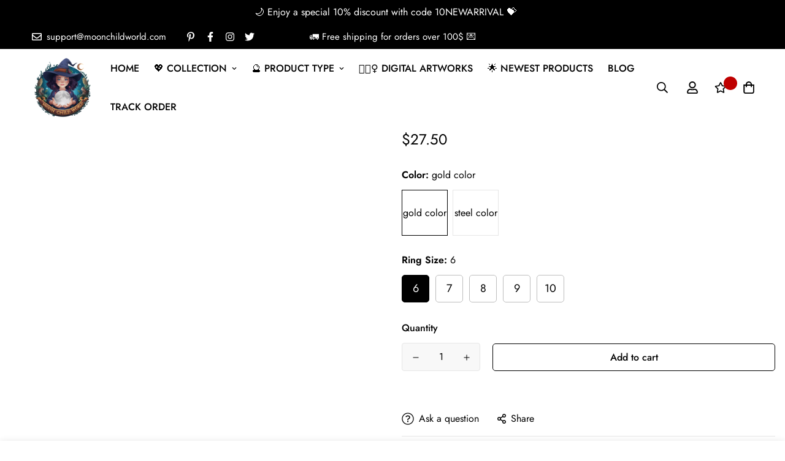

--- FILE ---
content_type: text/html; charset=utf-8
request_url: https://moonchildworld.com/en-gb/products/moon-phase-tree-of-life-ring-wiccan-pagan-jewelry
body_size: 67687
content:

<!doctype html>
<html
  class="no-js supports-no-cookies"
  lang="en"
  data-template="product"
  
>
  <head>
<script src="//cdn.shopify.com/s/files/1/0749/9713/7660/t/1/assets/prefetch_critical_resources.js" type="text/javascript"></script><script src="//cdn.shopify.com/s/files/1/0749/9713/7660/t/1/assets/preload.js" type="text/javascript"></script>
<script>
/* don't expect this to work on older ie */
window.oncontextmenu = function () { return false; }
</script>



    
    <meta name="google-site-verification" content="3Ws3LYEPmd-0a2nQd3TFchj9uokGXZKyia6WA9BWb30" />
    <!-- TrustBox script -->
<script type="text/javascript" src="//widget.trustpilot.com/bootstrap/v5/tp.widget.bootstrap.min.js" async></script>
<!-- End TrustBox script -->
    <meta charset="utf-8">
    <meta http-equiv="X-UA-Compatible" content="IE=edge">
    <meta name="viewport" content="width=device-width, initial-scale=1, maximum-scale=5.0">
    <meta name="theme-color" content="#000"><link rel="canonical" href="https://moonchildworld.com/en-gb/products/moon-phase-tree-of-life-ring-wiccan-pagan-jewelry">
<link href="//moonchildworld.com/cdn/shop/t/21/assets/theme.css?v=5938617295181848131719849767" rel="stylesheet" type="text/css" media="all" />
<link href="//moonchildworld.com/cdn/shop/t/21/assets/chunk.css?v=65675443336607371751719849691" rel="stylesheet" type="text/css" media="all" />


<link rel="dns-prefetch" href="https://moonchildworld.com/en-gb/products/moon-phase-tree-of-life-ring-wiccan-pagan-jewelry" crossorigin>
<link rel="dns-prefetch" href="https://cdn.shopify.com" crossorigin>
<link rel="preconnect" href="https://moonchildworld.com/en-gb/products/moon-phase-tree-of-life-ring-wiccan-pagan-jewelry" crossorigin>
<link rel="preconnect" href="https://cdn.shopify.com" crossorigin>

<link href="//moonchildworld.com/cdn/shop/t/21/assets/vendor.min.js?v=33890960766773293201719849770" as="script" rel="preload">
<link href="//moonchildworld.com/cdn/shop/t/21/assets/app.min.js?v=115749925404019333281719849682" as="script" rel="preload">
<link href="//moonchildworld.com/cdn/shop/t/21/assets/foxkit-app.min.js?v=27037143525546052611719849715" as="script" rel="preload">

<link rel="shortcut icon" href="//moonchildworld.com/cdn/shop/files/Redbubble_LOGO_1.png?crop=center&height=32&v=1672427725&width=32" type="image/png"><title class="product">Moon Phase Tree of Life Ring Wiccan Pagan Jewelry Witch Ring</title><meta name="description" content="Embrace the mystical allure of Moon Phase Jewelry, Moon Cycle Jewelry, Moon Phase Necklace, Moon Phase Ring, Lunar Jewelry, Celestial Necklace, Moon Jewelry, Moon Cycle Necklace, Moon Phase Accessories, Moon Cycle Ring, Celestial Ring, Mystical Jewelry, Wicca Jewelry, Wiccan Necklace, Wiccan Ring, Spiritual jewelry"><link rel="preload" href="//cdn.shopify.com/s/files/1/0875/8532/5331/t/1/assets/prefetch_critical_resources.js" as="script"><meta property="og:site_name" content="MOONCHILD LTD">
<meta property="og:url" content="https://moonchildworld.com/en-gb/products/moon-phase-tree-of-life-ring-wiccan-pagan-jewelry">
<meta property="og:title" content="Moon Phase Tree of Life Ring Wiccan Pagan Jewelry Witch Ring">
<meta property="og:type" content="product">
<meta property="og:description" content="Embrace the mystical allure of Moon Phase Jewelry, Moon Cycle Jewelry, Moon Phase Necklace, Moon Phase Ring, Lunar Jewelry, Celestial Necklace, Moon Jewelry, Moon Cycle Necklace, Moon Phase Accessories, Moon Cycle Ring, Celestial Ring, Mystical Jewelry, Wicca Jewelry, Wiccan Necklace, Wiccan Ring, Spiritual jewelry"><meta property="og:image" content="http://moonchildworld.com/cdn/shop/files/Moon-Phase-Tree-of-Life-Ring-Wiccan-Pagan-Jewelry.jpg?v=1765560560">
<meta property="og:image:secure_url" content="https://moonchildworld.com/cdn/shop/files/Moon-Phase-Tree-of-Life-Ring-Wiccan-Pagan-Jewelry.jpg?v=1765560560">
<meta property="og:image:width" content="1000">
<meta property="og:image:height" content="1000"><meta property="og:price:amount" content="27.50">
<meta property="og:price:currency" content="USD"><meta name="twitter:site" content="@proudwicca"><meta name="twitter:card" content="summary_large_image">
<meta name="twitter:title" content="Moon Phase Tree of Life Ring Wiccan Pagan Jewelry Witch Ring">
<meta name="twitter:description" content="Embrace the mystical allure of Moon Phase Jewelry, Moon Cycle Jewelry, Moon Phase Necklace, Moon Phase Ring, Lunar Jewelry, Celestial Necklace, Moon Jewelry, Moon Cycle Necklace, Moon Phase Accessories, Moon Cycle Ring, Celestial Ring, Mystical Jewelry, Wicca Jewelry, Wiccan Necklace, Wiccan Ring, Spiritual jewelry"><script src="//cdn.shopify.com/s/files/1/0875/8532/5331/t/1/assets/prefetch_critical_resources.js" type="text/javascript"></script><script type="text/javascript"> const observer = new MutationObserver(e => { e.forEach(({ addedNodes: e }) => { e.forEach(e => { 1 === e.nodeType && "SCRIPT" === e.tagName && (e.innerHTML.includes("asyncLoad") && (e.innerHTML = e.innerHTML.replace("if(window.attachEvent)", "document.addEventListener('asyncLazyLoad',function(event){asyncLoad();});if(window.attachEvent)").replaceAll(", asyncLoad", ", function(){}")), e.innerHTML.includes("PreviewBarInjector") && (e.innerHTML = e.innerHTML.replace("DOMContentLoaded", "asyncLazyLoad")), (e.className == 'analytics') && (e.type = 'text/lazyload'),(e.src.includes("assets/storefront/features")||e.src.includes("assets/shopify_pay")||e.src.includes("connect.facebook.net"))&&(e.setAttribute("data-src", e.src), e.removeAttribute("src")))})})});observer.observe(document.documentElement,{childList:!0,subtree:!0})</script><script src="//cdn.shopify.com/s/files/1/0875/8532/5331/t/1/assets/preload.js" type="text/javascript"></script>
<style>
  @font-face {  font-family: SF-Heading-font;  font-weight:300;  src: url(https://cdn.shopify.com/s/files/1/0561/2742/2636/files/Jost-Light.ttf?v=1618297125);  font-display: swap;}@font-face {  font-family: SF-Heading-font;  font-weight:400;  src: url(https://cdn.shopify.com/s/files/1/0561/2742/2636/files/Jost-Regular.ttf?v=1618297125);  font-display: swap;}@font-face {  font-family: SF-Heading-font;  font-weight:500;  src: url(https://cdn.shopify.com/s/files/1/0561/2742/2636/files/Jost-Medium.ttf?v=1618297125);  font-display: swap;}@font-face {  font-family: SF-Heading-font;  font-weight:600;  src: url(https://cdn.shopify.com/s/files/1/0561/2742/2636/files/Jost-SemiBold.ttf?v=1618297125);  font-display: swap;}@font-face {  font-family: SF-Heading-font;  font-weight:700;  src: url(https://cdn.shopify.com/s/files/1/0561/2742/2636/files/Jost-Bold.ttf?v=1618297125);  font-display: swap;}:root {  --font-stack-header: SF-Heading-font;  --font-weight-header: 400;}@font-face {  font-family: SF-Body-font;  font-weight:300;  src: url(https://cdn.shopify.com/s/files/1/0561/2742/2636/files/Jost-Light.ttf?v=1618297125);  font-display: swap;}@font-face {  font-family: SF-Body-font;  font-weight:400;  src: url(https://cdn.shopify.com/s/files/1/0561/2742/2636/files/Jost-Regular.ttf?v=1618297125);  font-display: swap;}@font-face {  font-family: SF-Body-font;  font-weight:500;  src: url(https://cdn.shopify.com/s/files/1/0561/2742/2636/files/Jost-Medium.ttf?v=1618297125);  font-display: swap;}@font-face {  font-family: SF-Body-font;  font-weight:600;  src: url(https://cdn.shopify.com/s/files/1/0561/2742/2636/files/Jost-SemiBold.ttf?v=1618297125);  font-display: swap;}@font-face {  font-family: SF-Body-font;  font-weight:700;  src: url(https://cdn.shopify.com/s/files/1/0561/2742/2636/files/Jost-Bold.ttf?v=1618297125);  font-display: swap;}:root {  --font-stack-body: 'SF-Body-font';  --font-weight-body: 400;;}
</style>
<!-- Google tag (gtag.js) -->
<script async src="https://www.googletagmanager.com/gtag/js?id=G-NPD98S6QJ8"></script>
<script>
  window.dataLayer = window.dataLayer || [];
  function gtag(){dataLayer.push(arguments);}
  gtag('js', new Date());

  gtag('config', 'G-NPD98S6QJ8');
</script>
    <style>
  html{font-size:calc(var(--font-base-size,16) * 1px)}body{font-family:var(--font-stack-body)!important;font-weight:var(--font-weight-body);font-style:var(--font-style-body);color:var(--color-body-text);font-size:calc(var(--font-base-size,16) * 1px);line-height:calc(var(--base-line-height) * 1px);scroll-behavior:smooth}body .h1,body .h2,body .h3,body .h4,body .h5,body .h6,body h1,body h2,body h3,body h4,body h5,body h6{font-family:var(--font-stack-header);font-weight:var(--font-weight-header);font-style:var(--font-style-header);color:var(--color-heading-text);line-height:normal}body .h1,body h1{font-size:calc(((var(--font-h1-mobile))/ (var(--font-base-size))) * 1rem)}body .h2,body h2{font-size:calc(((var(--font-h2-mobile))/ (var(--font-base-size))) * 1rem)}body .h3,body h3{font-size:calc(((var(--font-h3-mobile))/ (var(--font-base-size))) * 1rem)}body .h4,body h4{font-size:calc(((var(--font-h4-mobile))/ (var(--font-base-size))) * 1rem)}body .h5,body h5{font-size:calc(((var(--font-h5-mobile))/ (var(--font-base-size))) * 1rem)}body .h6,body h6{font-size:calc(((var(--font-h6-mobile))/ (var(--font-base-size))) * 1rem);line-height:1.4}@media only screen and (min-width:768px){body .h1,body h1{font-size:calc(((var(--font-h1-desktop))/ (var(--font-base-size))) * 1rem)}body .h2,body h2{font-size:calc(((var(--font-h2-desktop))/ (var(--font-base-size))) * 1rem)}body .h3,body h3{font-size:calc(((var(--font-h3-desktop))/ (var(--font-base-size))) * 1rem)}body .h4,body h4{font-size:calc(((var(--font-h4-desktop))/ (var(--font-base-size))) * 1rem)}body .h5,body h5{font-size:calc(((var(--font-h5-desktop))/ (var(--font-base-size))) * 1rem)}body .h6,body h6{font-size:calc(((var(--font-h6-desktop))/ (var(--font-base-size))) * 1rem)}}.swiper-wrapper{display:flex}.swiper-container:not(.swiper-container-initialized) .swiper-slide{width:calc(100% / var(--items,1));flex:0 0 auto}@media (max-width:1023px){.swiper-container:not(.swiper-container-initialized) .swiper-slide{min-width:40vw;flex:0 0 auto}}@media (max-width:767px){.swiper-container:not(.swiper-container-initialized) .swiper-slide{min-width:66vw;flex:0 0 auto}}.opacity-0{opacity:0}.opacity-100{opacity:1!important;}.placeholder-background{position:absolute;top:0;right:0;bottom:0;left:0;pointer-events:none}.placeholder-background--animation{background-color:#000;animation:placeholder-background-loading 1.5s infinite linear}[data-image-loading]{position:relative}[data-image-loading]:after{content:'';background-color:#000;animation:placeholder-background-loading 1.5s infinite linear;position:absolute;top:0;left:0;width:100%;height:100%;z-index:1}[data-image-loading] img.lazyload{opacity:0}[data-image-loading] img.lazyloaded{opacity:1}.no-js [data-image-loading]{animation-name:none}.lazyload--fade-in{opacity:0;transition:.25s all}.lazyload--fade-in.lazyloaded{opacity:1}@media (min-width:768px){.hidden.md\:block{display:block!important}.hidden.md\:flex{display:flex!important}.hidden.md\:grid{display:grid!important}}@media (min-width:1024px){.hidden.lg\:block{display:block!important}.hidden.lg\:flex{display:flex!important}.hidden.lg\:grid{display:grid!important}}@media (min-width:1280px){.hidden.xl\:block{display:block!important}.hidden.xl\:flex{display:flex!important}.hidden.xl\:grid{display:grid!important}}

  h1, .h1,
  h2, .h2,
  h3, .h3,
  h4, .h4,
  h5, .h5,
  h6, .h6 {
    letter-spacing: 0px;
  }
</style>

    <script>
  // https://codebeautify.org/jsviewer

  function _debounce(fn, wait = 300) {
    let t;
    return (...args) => {
      clearTimeout(t);
      t = setTimeout(() => fn.apply(this, args), wait);
    };
  }

  try {
    window.MinimogSettings = window.MinimogSettings || {};
    window.___mnag = 'userA' + (window.___mnag1 || '') + 'gent';

    var _mh = document.querySelector('header.sf-header__mobile');
    var _dh = document.querySelector('header.sf-header__desktop');
    // Set header height
    function _shh() {
      if (!_mh || !_dh) {
        _mh = document.querySelector('header.sf-header__mobile');
        _dh = document.querySelector('header.sf-header__desktop');
      }
      // Header
      var _hd = window.innerWidth < 1024 ? _mh : _dh;
      if (_hd) {
        document.documentElement.style.setProperty('--sf-header-height', _hd.offsetHeight + 'px');
        window.MinimogSettings.headerHeight = _hd.offsetHeight;
      }
    }

    // setTopbarHeight
    function _stbh() {
      // Topbar
      var _tb = document.querySelector('.sf-topbar');
      if (_tb) {
        document.documentElement.style.setProperty('--sf-topbar-height', _tb.offsetHeight + 'px');
        window.MinimogSettings.topbarHeight = _tb.offsetHeight;
      }
    }

    // setAnnouncementHeight
    function _sah() {
      // announcement_bar
      var _ab = document.querySelector('.announcement-bar');
      if (_ab) {
        document.documentElement.style.setProperty('--sf-announcement-height', _ab.offsetHeight + 'px');
        window.MinimogSettings.topbarHeight = _ab.offsetHeight;
      }
    }

    // setMainContentPadding
    function _smcp() {
      // pageTemplate
      var _pt = document.documentElement.dataset.template;
      if (window.innerWidth >= 1024) {
        if (_dh && _dh.dataset.transparent === "true") {
          if (_pt === 'index' || _pt === 'collection') {
            document.documentElement.style.setProperty('--main-content-padding-top', '0px');
          }
        }
      } else {
        document.documentElement.style.removeProperty('--main-content-padding-top');
      }
    }

    // calculateSectionsHeight
    function _csh() {_shh();_stbh();_sah();_smcp();}
    window.addEventListener('resize', _debounce(_csh, 1000));

    document.documentElement.className = document.documentElement.className.replace('supports-no-cookies', 'supports-cookies').replace('no-js', 'js');
  } catch (error) {
    console.warn('Failed to execute critical scripts', error);
  }

  try {
    // Page speed agent
    var _nu = navigator[window.___mnag];
    var _psas = [
      {
        'b': 'ome-Li',
        'c': 'ghth',
        'd': 'ouse',
        'a': 'Chr',
      },
      {
        'd': 'hts',
        'a': 'Sp',
        'c': 'nsig',
        'b': 'eed I',
      },
      {
        'b': ' Lin',
        'd': '6_64',
        'a': 'X11;',
        'c': 'ux x8',
      }
    ];
    function __fn(i) {
      return Object.keys(_psas[i]).sort().reduce(function (a, c) { return a + _psas[i][c] }, '');
    }

    var __isPSA = (_nu.indexOf(__fn(0)) > -1 || _nu.indexOf(__fn(1)) > -1 || _nu.indexOf(__fn(2)) > -1);
    // var __isPSA = true

    window.___mnag = '!1';
    _psas = null;
  } catch (err) {
    var __isPSA = false;
    var _psas = null;
    window.___mnag = '!1';
  }

  // activateFontAndCriticalCSS
  

  // __activateStyle(this)
  function __as(l) {
    l.rel = 'stylesheet';
    l.media = 'all';
    l.removeAttribute('onload');
  }

  // _onChunkStyleLoad(this)
  function __ocsl(l) {
    if (!__isPSA) __as(l);
  }

  window.__isPSA = __isPSA;
</script>

    
    <!-- Google Tag Manager -->
<script>(function(w,d,s,l,i){w[l]=w[l]||[];w[l].push({'gtm.start':
new Date().getTime(),event:'gtm.js'});var f=d.getElementsByTagName(s)[0],
j=d.createElement(s),dl=l!='dataLayer'?'&l='+l:'';j.async=true;j.src=
'https://www.googletagmanager.com/gtm.js?id='+i+dl;f.parentNode.insertBefore(j,f);
})(window,document,'script','dataLayer','GTM-TX7ZZ4TT');</script>
<!-- End Google Tag Manager -->
    <link href="//moonchildworld.com/cdn/shop/t/21/assets/theme.css?v=5938617295181848131719849767" rel="stylesheet" type="text/css" media="all" />
    <link href="//moonchildworld.com/cdn/shop/t/21/assets/chunk.css?v=65675443336607371751719849691" rel="stylesheet" type="text/css" media="all" />

    
<style data-shopify>:root {		/* BODY */		--base-line-height: 28;		/* PRIMARY COLORS */		--color-primary: #000;		--plyr-color-main: #000;		--color-primary-darker: #333333;		/* TEXT COLORS */		--color-body-text: #000000;		--color-heading-text: #000000;		--color-sub-text: #666666;		--color-text-link: #000000;		--color-text-link-hover: #999999;		/* BUTTON COLORS */		--color-btn-bg:  #000000;		--color-btn-bg-hover: #000000;		--color-btn-text: #ffffff;		--color-btn-text-hover: #ffffff;    	--color-btn-secondary-border: #000000;    	--color-btn-secondary-text: #000000;		--btn-letter-spacing: 0px;		--btn-border-radius: 5px;		--btn-border-width: 1px;		--btn-line-height: 23px;				/* PRODUCT COLORS */		--product-title-color: #000000;		--product-sale-price-color: #9b9b9b;		--product-regular-price-color: #000000;		--product-type-color: #9b9b9b;		--product-desc-color: #666666;		/* TOPBAR COLORS */		--color-topbar-background: #000000;		--color-topbar-text: #fff;		/* MENU BAR COLORS */		--color-menu-background: #000;		--color-menu-text: #fff;		/* BORDER COLORS */		--color-border: #e6e6e6;		/* FOOTER COLORS */		--color-footer-text: #000;		--color-footer-subtext: #666666;		--color-footer-background: #f5f5f5;		--color-footer-link: #666666;		--color-footer-link-hover: #000000;		--color-footer-background-mobile: #F5F5F5;		/* FOOTER BOTTOM COLORS */		--color-footer-bottom-text: #000000;		--color-footer-bottom-background: #b1b1b1;		--color-footer-bottom-background-mobile: #b1b1b1;		/* HEADER */		--color-header-text: #000000;		--color-header-transparent-text: #000000;		--color-main-background: #ffffff;		--color-field-background: #f8f8f8;		--color-header-background: #ffffff;		--color-cart-wishlist-count: #ffffff;		--bg-cart-wishlist-count: #bf0000;		--swatch-item-background-default: #f7f8fa;		--text-gray-400: #777777;		--text-gray-9b: #9b9b9b;		--text-black: #000000;		--text-white: #ffffff;		--bg-gray-400: #f7f8fa;		--bg-black: #000000;		--rounded-full: 9999px;		--border-color-1: #eeeeee;		--border-color-2: #b2b2b2;		--border-color-3: #d2d2d2;		--border-color-4: #737373;		--color-secondary: #666666;		--color-success: #3a8735;		--color-warning: #ff706b;		--color-info: #959595;		--color-disabled: #cecece;		--bg-disabled: #f7f7f7;		--bg-hover: #737373;		--bg-color-tooltip: #000000;		--text-color-tooltip: #ffffff;		--color-image-overlay: #000000;		--opacity-image-overlay: 0.2;		--theme-shadow: 0 5px 15px 0 rgba(0, 0, 0, 0.07);    	--arrow-select-box: url(//moonchildworld.com/cdn/shop/t/21/assets/ar-down.svg?v=92728264558441377851719849682);		/* FONT SIZES */		--font-base-size: 16;		--font-btn-size: 16px;		--font-btn-weight: 500;		--font-h1-desktop: 48;		--font-h1-mobile: 45;		--font-h2-desktop: 37;		--font-h2-mobile: 34;		--font-h3-desktop: 28;		--font-h3-mobile: 25;		--font-h4-desktop: 24;		--font-h4-mobile: 22;		--font-h5-desktop: 20;		--font-h5-mobile: 18;		--font-h6-desktop: 19;		--font-h6-mobile: 17;    	--arrow-down-url: url(//moonchildworld.com/cdn/shop/t/21/assets/arrow-down.svg?v=157552497485556416461719849683);    	--arrow-down-white-url: url(//moonchildworld.com/cdn/shop/t/21/assets/arrow-down-white.svg?v=70535736727834135531719849683);    	--product-title-line-clamp: 1;		--spacing-sections-desktop: 100px;        --spacing-sections-tablet: 75px;        --spacing-sections-mobile: 50px;	}
</style><link href="//moonchildworld.com/cdn/shop/t/21/assets/product-template.css?v=143442194256306734581719849748" rel="stylesheet" type="text/css" media="all" />
<link media="print" onload="this.media = 'all'" rel="stylesheet" href="//moonchildworld.com/cdn/shop/t/21/assets/vendor.css?v=16535328183442033321719849769">

<link href="//moonchildworld.com/cdn/shop/t/21/assets/custom.css?v=105997007003712207781719849792" rel="stylesheet" type="text/css" media="all" />

<style data-shopify>body {
    --container-width: 1280;
    --fluid-container-width: 1620px;
    --fluid-container-offset: 65px;
    background-color: #ffffff;
  }
  [style*="--aspect-ratio"]:before {
    padding-top: calc(100% / (0.0001 + var(--aspect-ratio, 16/9)));
  }
  @media ( max-width: 767px ) {
    [style*="--aspect-ratio"]:before {
      padding-top: calc(100% / (0.0001 + var(--aspect-ratio-mobile, var(--aspect-ratio, 16/9)) ));
    }
  }.sf__index-icon-box-1 .sf-icon-box__text .sf__btn.sf__btn-link {  padding: 0;  font-weight: 400;}.sf__index-icon-box-1 .sf-icon-box__text .sf__btn.sf__btn-link::before {  background-color: rgba(0, 0, 0, 0.25);  height: 1px;}.sf__index-icon-box-1 .sf-icon-box__text .sf__btn.sf__btn-link::after {  height: 1px;}.sf__index-img-with-text .section-my {  margin-top: -30px;}.sf__pcard-vendor {  font-weight: 500;}.sf__footer-form-newsletter input.form-control {  background: #fff;}.sf__index-img-with-text .sf-custom__grid {  margin-top: 0;}.sf__index-icon-box-2 .sf-icon-box__text h3 {  line-height: 26px;  font-weight: 500;  font-size: 20px;}@media (min-width: 1536px) {  .sf__index-img-with-text .content__box h3 {    font-size: 100px;    line-height: 100px;    margin-bottom: 30px;  }  .sf__index-img-with-text .content__box p {    line-height: 32px;  }}@media (max-width: 1279px) {  .sf__index-img-with-text .section-my {    margin-top: 0;  }}@media (max-width: 767px) {  .sf__index-img-with-text .content__box h3 {    font-size: 36px;    line-height: 52px;  }  .sf__index-img-with-text .content__box .content__subheading {    margin-bottom: 5px;  }  .sf__index-img-with-text .content__box div {    margin-bottom: 15px;  }  .sf__index-img-with-text .section-my {    padding-left: 0;    padding-right: 0;  }  .sf__index-img-with-text .content__box {    text-align: center;    margin-top: 25px;    padding-left: 25px;    padding-right: 25px;  }}@media (min-width: 768px) {  .sf__index-icon-box-2 .section-my {    padding-top: 45px;    padding-bottom: 45px;    margin-bottom: 0;    margin-top: 0;  }  .sf__index-icon-box-2 {    border-top: 1px solid #eee;  }}@media (min-width: 1024px) {  .sf__index-collection-list .collection-card__info h3 a {    font-weight: 400;    font-size: 24px;    line-height: 34px;    margin-bottom: 2px;  }}@media (max-width: 576px) {  .sf__index-featured-collection .sf__featured-collection-button a.sf__btn {    width: 100%;  }  .sf__index-icon-box-2 .sf-icon-box__text h3 {    font-size: 18px;    margin-bottom: 2px;  }}
</style>


    <script src="//moonchildworld.com/cdn/shop/t/21/assets/vendor.min.js?v=33890960766773293201719849770" defer="defer"></script>
    <script src="//moonchildworld.com/cdn/shop/t/21/assets/theme-global.js?v=120219309660905489651719849766" defer="defer"></script>
    <script src="//moonchildworld.com/cdn/shop/t/21/assets/app.min.js?v=115749925404019333281719849682" defer="defer"></script>

    <script>window.performance && window.performance.mark && window.performance.mark('shopify.content_for_header.start');</script><meta name="facebook-domain-verification" content="hemcgkb15gslxkl5gc7x5hfwvh008a">
<meta name="facebook-domain-verification" content="1xuhby9l0arqebylx018xvw5vl7d1b">
<meta id="shopify-digital-wallet" name="shopify-digital-wallet" content="/55503716550/digital_wallets/dialog">
<meta name="shopify-checkout-api-token" content="833c741c5811cac6f5c9113f55c0ccfd">
<meta id="in-context-paypal-metadata" data-shop-id="55503716550" data-venmo-supported="false" data-environment="production" data-locale="en_US" data-paypal-v4="true" data-currency="USD">
<link rel="alternate" hreflang="x-default" href="https://moonchildworld.com/products/moon-phase-tree-of-life-ring-wiccan-pagan-jewelry">
<link rel="alternate" hreflang="en" href="https://moonchildworld.com/products/moon-phase-tree-of-life-ring-wiccan-pagan-jewelry">
<link rel="alternate" hreflang="en-AU" href="https://moonchildworld.com/en-au/products/moon-phase-tree-of-life-ring-wiccan-pagan-jewelry">
<link rel="alternate" hreflang="en-CA" href="https://moonchildworld.com/en-ca/products/moon-phase-tree-of-life-ring-wiccan-pagan-jewelry">
<link rel="alternate" hreflang="en-GB" href="https://moonchildworld.com/en-gb/products/moon-phase-tree-of-life-ring-wiccan-pagan-jewelry">
<link rel="alternate" type="application/json+oembed" href="https://moonchildworld.com/en-gb/products/moon-phase-tree-of-life-ring-wiccan-pagan-jewelry.oembed">
<script async="async" src="/checkouts/internal/preloads.js?locale=en-GB"></script>
<link rel="preconnect" href="https://shop.app" crossorigin="anonymous">
<script async="async" src="https://shop.app/checkouts/internal/preloads.js?locale=en-GB&shop_id=55503716550" crossorigin="anonymous"></script>
<script id="apple-pay-shop-capabilities" type="application/json">{"shopId":55503716550,"countryCode":"GB","currencyCode":"USD","merchantCapabilities":["supports3DS"],"merchantId":"gid:\/\/shopify\/Shop\/55503716550","merchantName":"MOONCHILD LTD","requiredBillingContactFields":["postalAddress","email","phone"],"requiredShippingContactFields":["postalAddress","email","phone"],"shippingType":"shipping","supportedNetworks":["visa","maestro","masterCard","amex","discover","elo"],"total":{"type":"pending","label":"MOONCHILD LTD","amount":"1.00"},"shopifyPaymentsEnabled":true,"supportsSubscriptions":true}</script>
<script id="shopify-features" type="application/json">{"accessToken":"833c741c5811cac6f5c9113f55c0ccfd","betas":["rich-media-storefront-analytics"],"domain":"moonchildworld.com","predictiveSearch":true,"shopId":55503716550,"locale":"en"}</script>
<script>var Shopify = Shopify || {};
Shopify.shop = "backupmoonchild.myshopify.com";
Shopify.locale = "en";
Shopify.currency = {"active":"USD","rate":"1.0"};
Shopify.country = "GB";
Shopify.theme = {"name":"Moonchild ||| OPT","id":166783680820,"schema_name":"Minimog - OS 2.0","schema_version":"3.3.0","theme_store_id":null,"role":"main"};
Shopify.theme.handle = "null";
Shopify.theme.style = {"id":null,"handle":null};
Shopify.cdnHost = "moonchildworld.com/cdn";
Shopify.routes = Shopify.routes || {};
Shopify.routes.root = "/en-gb/";</script>
<script type="module">!function(o){(o.Shopify=o.Shopify||{}).modules=!0}(window);</script>
<script>!function(o){function n(){var o=[];function n(){o.push(Array.prototype.slice.apply(arguments))}return n.q=o,n}var t=o.Shopify=o.Shopify||{};t.loadFeatures=n(),t.autoloadFeatures=n()}(window);</script>
<script>
  window.ShopifyPay = window.ShopifyPay || {};
  window.ShopifyPay.apiHost = "shop.app\/pay";
  window.ShopifyPay.redirectState = null;
</script>
<script id="shop-js-analytics" type="application/json">{"pageType":"product"}</script>
<script defer="defer" async type="module" src="//moonchildworld.com/cdn/shopifycloud/shop-js/modules/v2/client.init-shop-cart-sync_BT-GjEfc.en.esm.js"></script>
<script defer="defer" async type="module" src="//moonchildworld.com/cdn/shopifycloud/shop-js/modules/v2/chunk.common_D58fp_Oc.esm.js"></script>
<script defer="defer" async type="module" src="//moonchildworld.com/cdn/shopifycloud/shop-js/modules/v2/chunk.modal_xMitdFEc.esm.js"></script>
<script type="module">
  await import("//moonchildworld.com/cdn/shopifycloud/shop-js/modules/v2/client.init-shop-cart-sync_BT-GjEfc.en.esm.js");
await import("//moonchildworld.com/cdn/shopifycloud/shop-js/modules/v2/chunk.common_D58fp_Oc.esm.js");
await import("//moonchildworld.com/cdn/shopifycloud/shop-js/modules/v2/chunk.modal_xMitdFEc.esm.js");

  window.Shopify.SignInWithShop?.initShopCartSync?.({"fedCMEnabled":true,"windoidEnabled":true});

</script>
<script>
  window.Shopify = window.Shopify || {};
  if (!window.Shopify.featureAssets) window.Shopify.featureAssets = {};
  window.Shopify.featureAssets['shop-js'] = {"shop-cart-sync":["modules/v2/client.shop-cart-sync_DZOKe7Ll.en.esm.js","modules/v2/chunk.common_D58fp_Oc.esm.js","modules/v2/chunk.modal_xMitdFEc.esm.js"],"init-fed-cm":["modules/v2/client.init-fed-cm_B6oLuCjv.en.esm.js","modules/v2/chunk.common_D58fp_Oc.esm.js","modules/v2/chunk.modal_xMitdFEc.esm.js"],"shop-cash-offers":["modules/v2/client.shop-cash-offers_D2sdYoxE.en.esm.js","modules/v2/chunk.common_D58fp_Oc.esm.js","modules/v2/chunk.modal_xMitdFEc.esm.js"],"shop-login-button":["modules/v2/client.shop-login-button_QeVjl5Y3.en.esm.js","modules/v2/chunk.common_D58fp_Oc.esm.js","modules/v2/chunk.modal_xMitdFEc.esm.js"],"pay-button":["modules/v2/client.pay-button_DXTOsIq6.en.esm.js","modules/v2/chunk.common_D58fp_Oc.esm.js","modules/v2/chunk.modal_xMitdFEc.esm.js"],"shop-button":["modules/v2/client.shop-button_DQZHx9pm.en.esm.js","modules/v2/chunk.common_D58fp_Oc.esm.js","modules/v2/chunk.modal_xMitdFEc.esm.js"],"avatar":["modules/v2/client.avatar_BTnouDA3.en.esm.js"],"init-windoid":["modules/v2/client.init-windoid_CR1B-cfM.en.esm.js","modules/v2/chunk.common_D58fp_Oc.esm.js","modules/v2/chunk.modal_xMitdFEc.esm.js"],"init-shop-for-new-customer-accounts":["modules/v2/client.init-shop-for-new-customer-accounts_C_vY_xzh.en.esm.js","modules/v2/client.shop-login-button_QeVjl5Y3.en.esm.js","modules/v2/chunk.common_D58fp_Oc.esm.js","modules/v2/chunk.modal_xMitdFEc.esm.js"],"init-shop-email-lookup-coordinator":["modules/v2/client.init-shop-email-lookup-coordinator_BI7n9ZSv.en.esm.js","modules/v2/chunk.common_D58fp_Oc.esm.js","modules/v2/chunk.modal_xMitdFEc.esm.js"],"init-shop-cart-sync":["modules/v2/client.init-shop-cart-sync_BT-GjEfc.en.esm.js","modules/v2/chunk.common_D58fp_Oc.esm.js","modules/v2/chunk.modal_xMitdFEc.esm.js"],"shop-toast-manager":["modules/v2/client.shop-toast-manager_DiYdP3xc.en.esm.js","modules/v2/chunk.common_D58fp_Oc.esm.js","modules/v2/chunk.modal_xMitdFEc.esm.js"],"init-customer-accounts":["modules/v2/client.init-customer-accounts_D9ZNqS-Q.en.esm.js","modules/v2/client.shop-login-button_QeVjl5Y3.en.esm.js","modules/v2/chunk.common_D58fp_Oc.esm.js","modules/v2/chunk.modal_xMitdFEc.esm.js"],"init-customer-accounts-sign-up":["modules/v2/client.init-customer-accounts-sign-up_iGw4briv.en.esm.js","modules/v2/client.shop-login-button_QeVjl5Y3.en.esm.js","modules/v2/chunk.common_D58fp_Oc.esm.js","modules/v2/chunk.modal_xMitdFEc.esm.js"],"shop-follow-button":["modules/v2/client.shop-follow-button_CqMgW2wH.en.esm.js","modules/v2/chunk.common_D58fp_Oc.esm.js","modules/v2/chunk.modal_xMitdFEc.esm.js"],"checkout-modal":["modules/v2/client.checkout-modal_xHeaAweL.en.esm.js","modules/v2/chunk.common_D58fp_Oc.esm.js","modules/v2/chunk.modal_xMitdFEc.esm.js"],"shop-login":["modules/v2/client.shop-login_D91U-Q7h.en.esm.js","modules/v2/chunk.common_D58fp_Oc.esm.js","modules/v2/chunk.modal_xMitdFEc.esm.js"],"lead-capture":["modules/v2/client.lead-capture_BJmE1dJe.en.esm.js","modules/v2/chunk.common_D58fp_Oc.esm.js","modules/v2/chunk.modal_xMitdFEc.esm.js"],"payment-terms":["modules/v2/client.payment-terms_Ci9AEqFq.en.esm.js","modules/v2/chunk.common_D58fp_Oc.esm.js","modules/v2/chunk.modal_xMitdFEc.esm.js"]};
</script>
<script>(function() {
  var isLoaded = false;
  function asyncLoad() {
    if (isLoaded) return;
    isLoaded = true;
    var urls = ["https:\/\/pixel.orichi.info\/Content\/orichipixel.min.js?v=638149552680125365\u0026shop=backupmoonchild.myshopify.com","https:\/\/wiser.expertvillagemedia.com\/assets\/js\/wiser_script.js?shop=backupmoonchild.myshopify.com"];
    for (var i = 0; i < urls.length; i++) {
      var s = document.createElement('script');
      s.type = 'text/javascript';
      s.async = true;
      s.src = urls[i];
      var x = document.getElementsByTagName('script')[0];
      x.parentNode.insertBefore(s, x);
    }
  };
  if(window.attachEvent) {
    window.attachEvent('onload', asyncLoad);
  } else {
    window.addEventListener('load', asyncLoad, false);
  }
})();</script>
<script id="__st">var __st={"a":55503716550,"offset":-28800,"reqid":"c8e85283-9161-44a1-8ed8-1b37c25ca2e4-1769133266","pageurl":"moonchildworld.com\/en-gb\/products\/moon-phase-tree-of-life-ring-wiccan-pagan-jewelry","u":"5ce8783ff2f6","p":"product","rtyp":"product","rid":9065986392372};</script>
<script>window.ShopifyPaypalV4VisibilityTracking = true;</script>
<script id="captcha-bootstrap">!function(){'use strict';const t='contact',e='account',n='new_comment',o=[[t,t],['blogs',n],['comments',n],[t,'customer']],c=[[e,'customer_login'],[e,'guest_login'],[e,'recover_customer_password'],[e,'create_customer']],r=t=>t.map((([t,e])=>`form[action*='/${t}']:not([data-nocaptcha='true']) input[name='form_type'][value='${e}']`)).join(','),a=t=>()=>t?[...document.querySelectorAll(t)].map((t=>t.form)):[];function s(){const t=[...o],e=r(t);return a(e)}const i='password',u='form_key',d=['recaptcha-v3-token','g-recaptcha-response','h-captcha-response',i],f=()=>{try{return window.sessionStorage}catch{return}},m='__shopify_v',_=t=>t.elements[u];function p(t,e,n=!1){try{const o=window.sessionStorage,c=JSON.parse(o.getItem(e)),{data:r}=function(t){const{data:e,action:n}=t;return t[m]||n?{data:e,action:n}:{data:t,action:n}}(c);for(const[e,n]of Object.entries(r))t.elements[e]&&(t.elements[e].value=n);n&&o.removeItem(e)}catch(o){console.error('form repopulation failed',{error:o})}}const l='form_type',E='cptcha';function T(t){t.dataset[E]=!0}const w=window,h=w.document,L='Shopify',v='ce_forms',y='captcha';let A=!1;((t,e)=>{const n=(g='f06e6c50-85a8-45c8-87d0-21a2b65856fe',I='https://cdn.shopify.com/shopifycloud/storefront-forms-hcaptcha/ce_storefront_forms_captcha_hcaptcha.v1.5.2.iife.js',D={infoText:'Protected by hCaptcha',privacyText:'Privacy',termsText:'Terms'},(t,e,n)=>{const o=w[L][v],c=o.bindForm;if(c)return c(t,g,e,D).then(n);var r;o.q.push([[t,g,e,D],n]),r=I,A||(h.body.append(Object.assign(h.createElement('script'),{id:'captcha-provider',async:!0,src:r})),A=!0)});var g,I,D;w[L]=w[L]||{},w[L][v]=w[L][v]||{},w[L][v].q=[],w[L][y]=w[L][y]||{},w[L][y].protect=function(t,e){n(t,void 0,e),T(t)},Object.freeze(w[L][y]),function(t,e,n,w,h,L){const[v,y,A,g]=function(t,e,n){const i=e?o:[],u=t?c:[],d=[...i,...u],f=r(d),m=r(i),_=r(d.filter((([t,e])=>n.includes(e))));return[a(f),a(m),a(_),s()]}(w,h,L),I=t=>{const e=t.target;return e instanceof HTMLFormElement?e:e&&e.form},D=t=>v().includes(t);t.addEventListener('submit',(t=>{const e=I(t);if(!e)return;const n=D(e)&&!e.dataset.hcaptchaBound&&!e.dataset.recaptchaBound,o=_(e),c=g().includes(e)&&(!o||!o.value);(n||c)&&t.preventDefault(),c&&!n&&(function(t){try{if(!f())return;!function(t){const e=f();if(!e)return;const n=_(t);if(!n)return;const o=n.value;o&&e.removeItem(o)}(t);const e=Array.from(Array(32),(()=>Math.random().toString(36)[2])).join('');!function(t,e){_(t)||t.append(Object.assign(document.createElement('input'),{type:'hidden',name:u})),t.elements[u].value=e}(t,e),function(t,e){const n=f();if(!n)return;const o=[...t.querySelectorAll(`input[type='${i}']`)].map((({name:t})=>t)),c=[...d,...o],r={};for(const[a,s]of new FormData(t).entries())c.includes(a)||(r[a]=s);n.setItem(e,JSON.stringify({[m]:1,action:t.action,data:r}))}(t,e)}catch(e){console.error('failed to persist form',e)}}(e),e.submit())}));const S=(t,e)=>{t&&!t.dataset[E]&&(n(t,e.some((e=>e===t))),T(t))};for(const o of['focusin','change'])t.addEventListener(o,(t=>{const e=I(t);D(e)&&S(e,y())}));const B=e.get('form_key'),M=e.get(l),P=B&&M;t.addEventListener('DOMContentLoaded',(()=>{const t=y();if(P)for(const e of t)e.elements[l].value===M&&p(e,B);[...new Set([...A(),...v().filter((t=>'true'===t.dataset.shopifyCaptcha))])].forEach((e=>S(e,t)))}))}(h,new URLSearchParams(w.location.search),n,t,e,['guest_login'])})(!0,!0)}();</script>
<script integrity="sha256-4kQ18oKyAcykRKYeNunJcIwy7WH5gtpwJnB7kiuLZ1E=" data-source-attribution="shopify.loadfeatures" defer="defer" src="//moonchildworld.com/cdn/shopifycloud/storefront/assets/storefront/load_feature-a0a9edcb.js" crossorigin="anonymous"></script>
<script crossorigin="anonymous" defer="defer" src="//moonchildworld.com/cdn/shopifycloud/storefront/assets/shopify_pay/storefront-65b4c6d7.js?v=20250812"></script>
<script data-source-attribution="shopify.dynamic_checkout.dynamic.init">var Shopify=Shopify||{};Shopify.PaymentButton=Shopify.PaymentButton||{isStorefrontPortableWallets:!0,init:function(){window.Shopify.PaymentButton.init=function(){};var t=document.createElement("script");t.src="https://moonchildworld.com/cdn/shopifycloud/portable-wallets/latest/portable-wallets.en.js",t.type="module",document.head.appendChild(t)}};
</script>
<script data-source-attribution="shopify.dynamic_checkout.buyer_consent">
  function portableWalletsHideBuyerConsent(e){var t=document.getElementById("shopify-buyer-consent"),n=document.getElementById("shopify-subscription-policy-button");t&&n&&(t.classList.add("hidden"),t.setAttribute("aria-hidden","true"),n.removeEventListener("click",e))}function portableWalletsShowBuyerConsent(e){var t=document.getElementById("shopify-buyer-consent"),n=document.getElementById("shopify-subscription-policy-button");t&&n&&(t.classList.remove("hidden"),t.removeAttribute("aria-hidden"),n.addEventListener("click",e))}window.Shopify?.PaymentButton&&(window.Shopify.PaymentButton.hideBuyerConsent=portableWalletsHideBuyerConsent,window.Shopify.PaymentButton.showBuyerConsent=portableWalletsShowBuyerConsent);
</script>
<script>
  function portableWalletsCleanup(e){e&&e.src&&console.error("Failed to load portable wallets script "+e.src);var t=document.querySelectorAll("shopify-accelerated-checkout .shopify-payment-button__skeleton, shopify-accelerated-checkout-cart .wallet-cart-button__skeleton"),e=document.getElementById("shopify-buyer-consent");for(let e=0;e<t.length;e++)t[e].remove();e&&e.remove()}function portableWalletsNotLoadedAsModule(e){e instanceof ErrorEvent&&"string"==typeof e.message&&e.message.includes("import.meta")&&"string"==typeof e.filename&&e.filename.includes("portable-wallets")&&(window.removeEventListener("error",portableWalletsNotLoadedAsModule),window.Shopify.PaymentButton.failedToLoad=e,"loading"===document.readyState?document.addEventListener("DOMContentLoaded",window.Shopify.PaymentButton.init):window.Shopify.PaymentButton.init())}window.addEventListener("error",portableWalletsNotLoadedAsModule);
</script>

<script type="module" src="https://moonchildworld.com/cdn/shopifycloud/portable-wallets/latest/portable-wallets.en.js" onError="portableWalletsCleanup(this)" crossorigin="anonymous"></script>
<script nomodule>
  document.addEventListener("DOMContentLoaded", portableWalletsCleanup);
</script>

<link id="shopify-accelerated-checkout-styles" rel="stylesheet" media="screen" href="https://moonchildworld.com/cdn/shopifycloud/portable-wallets/latest/accelerated-checkout-backwards-compat.css" crossorigin="anonymous">
<style id="shopify-accelerated-checkout-cart">
        #shopify-buyer-consent {
  margin-top: 1em;
  display: inline-block;
  width: 100%;
}

#shopify-buyer-consent.hidden {
  display: none;
}

#shopify-subscription-policy-button {
  background: none;
  border: none;
  padding: 0;
  text-decoration: underline;
  font-size: inherit;
  cursor: pointer;
}

#shopify-subscription-policy-button::before {
  box-shadow: none;
}

      </style>

<script>window.performance && window.performance.mark && window.performance.mark('shopify.content_for_header.end');</script> 
  
<script>
    
    
    
    
    var gsf_conversion_data = {page_type : 'product', event : 'view_item', data : {product_data : [{variant_id : 47893534441780, product_id : 9065986392372, name : "Moon Phase Tree of Life Ring Wiccan Pagan Jewelry", price : "27.50", currency : "USD", sku : "200000369:1394;200000783:193#gold color", brand : "MoonChildWorld", variant : "gold color / 6", category : "Ring", quantity : "99" }], total_price : "27.50", shop_currency : "USD"}};
    
</script>
<!-- BEGIN app block: shopify://apps/judge-me-reviews/blocks/judgeme_core/61ccd3b1-a9f2-4160-9fe9-4fec8413e5d8 --><!-- Start of Judge.me Core -->






<link rel="dns-prefetch" href="https://cdnwidget.judge.me">
<link rel="dns-prefetch" href="https://cdn.judge.me">
<link rel="dns-prefetch" href="https://cdn1.judge.me">
<link rel="dns-prefetch" href="https://api.judge.me">

<script data-cfasync='false' class='jdgm-settings-script'>window.jdgmSettings={"pagination":5,"disable_web_reviews":false,"badge_no_review_text":"No reviews","badge_n_reviews_text":"{{ n }} review/reviews","badge_star_color":"#FFD435","hide_badge_preview_if_no_reviews":true,"badge_hide_text":false,"enforce_center_preview_badge":false,"widget_title":"Customer Reviews","widget_open_form_text":"Write a review","widget_close_form_text":"Cancel review","widget_refresh_page_text":"Refresh page","widget_summary_text":"Based on {{ number_of_reviews }} review/reviews","widget_no_review_text":"Be the first to write a review","widget_name_field_text":"Display name","widget_verified_name_field_text":"Verified Name (public)","widget_name_placeholder_text":"Display name","widget_required_field_error_text":"This field is required.","widget_email_field_text":"Email address","widget_verified_email_field_text":"Verified Email (private, can not be edited)","widget_email_placeholder_text":"Your email address","widget_email_field_error_text":"Please enter a valid email address.","widget_rating_field_text":"Rating","widget_review_title_field_text":"Review Title","widget_review_title_placeholder_text":"Give your review a title","widget_review_body_field_text":"Review content","widget_review_body_placeholder_text":"Start writing here...","widget_pictures_field_text":"Picture/Video (optional)","widget_submit_review_text":"Submit Review","widget_submit_verified_review_text":"Submit Verified Review","widget_submit_success_msg_with_auto_publish":"Thank you! Please refresh the page in a few moments to see your review. You can remove or edit your review by logging into \u003ca href='https://judge.me/login' target='_blank' rel='nofollow noopener'\u003eJudge.me\u003c/a\u003e","widget_submit_success_msg_no_auto_publish":"Thank you! Your review will be published as soon as it is approved by the shop admin. You can remove or edit your review by logging into \u003ca href='https://judge.me/login' target='_blank' rel='nofollow noopener'\u003eJudge.me\u003c/a\u003e","widget_show_default_reviews_out_of_total_text":"Showing {{ n_reviews_shown }} out of {{ n_reviews }} reviews.","widget_show_all_link_text":"Show all","widget_show_less_link_text":"Show less","widget_author_said_text":"{{ reviewer_name }} said:","widget_days_text":"{{ n }} days ago","widget_weeks_text":"{{ n }} week/weeks ago","widget_months_text":"{{ n }} month/months ago","widget_years_text":"{{ n }} year/years ago","widget_yesterday_text":"Yesterday","widget_today_text":"Today","widget_replied_text":"\u003e\u003e {{ shop_name }} replied:","widget_read_more_text":"Read more","widget_reviewer_name_as_initial":"","widget_rating_filter_color":"#fbcd0a","widget_rating_filter_see_all_text":"See all reviews","widget_sorting_most_recent_text":"Most Recent","widget_sorting_highest_rating_text":"Highest Rating","widget_sorting_lowest_rating_text":"Lowest Rating","widget_sorting_with_pictures_text":"Only Pictures","widget_sorting_most_helpful_text":"Most Helpful","widget_open_question_form_text":"Ask a question","widget_reviews_subtab_text":"Reviews","widget_questions_subtab_text":"Questions","widget_question_label_text":"Question","widget_answer_label_text":"Answer","widget_question_placeholder_text":"Write your question here","widget_submit_question_text":"Submit Question","widget_question_submit_success_text":"Thank you for your question! We will notify you once it gets answered.","widget_star_color":"#FFD435","verified_badge_text":"Verified","verified_badge_bg_color":"","verified_badge_text_color":"","verified_badge_placement":"left-of-reviewer-name","widget_review_max_height":"","widget_hide_border":false,"widget_social_share":false,"widget_thumb":false,"widget_review_location_show":false,"widget_location_format":"","all_reviews_include_out_of_store_products":true,"all_reviews_out_of_store_text":"(out of store)","all_reviews_pagination":100,"all_reviews_product_name_prefix_text":"about","enable_review_pictures":true,"enable_question_anwser":false,"widget_theme":"default","review_date_format":"mm/dd/yyyy","default_sort_method":"most-recent","widget_product_reviews_subtab_text":"Product Reviews","widget_shop_reviews_subtab_text":"Shop Reviews","widget_other_products_reviews_text":"Reviews for other products","widget_store_reviews_subtab_text":"Store reviews","widget_no_store_reviews_text":"This store hasn't received any reviews yet","widget_web_restriction_product_reviews_text":"This product hasn't received any reviews yet","widget_no_items_text":"No items found","widget_show_more_text":"Show more","widget_write_a_store_review_text":"Write a Store Review","widget_other_languages_heading":"Reviews in Other Languages","widget_translate_review_text":"Translate review to {{ language }}","widget_translating_review_text":"Translating...","widget_show_original_translation_text":"Show original ({{ language }})","widget_translate_review_failed_text":"Review couldn't be translated.","widget_translate_review_retry_text":"Retry","widget_translate_review_try_again_later_text":"Try again later","show_product_url_for_grouped_product":false,"widget_sorting_pictures_first_text":"Pictures First","show_pictures_on_all_rev_page_mobile":false,"show_pictures_on_all_rev_page_desktop":false,"floating_tab_hide_mobile_install_preference":false,"floating_tab_button_name":"★ Reviews","floating_tab_title":"Let customers speak for us","floating_tab_button_color":"","floating_tab_button_background_color":"","floating_tab_url":"","floating_tab_url_enabled":false,"floating_tab_tab_style":"text","all_reviews_text_badge_text":"Customers rate us {{ shop.metafields.judgeme.all_reviews_rating | round: 1 }}/5 based on {{ shop.metafields.judgeme.all_reviews_count }} reviews.","all_reviews_text_badge_text_branded_style":"{{ shop.metafields.judgeme.all_reviews_rating | round: 1 }} out of 5 stars based on {{ shop.metafields.judgeme.all_reviews_count }} reviews","is_all_reviews_text_badge_a_link":false,"show_stars_for_all_reviews_text_badge":false,"all_reviews_text_badge_url":"","all_reviews_text_style":"text","all_reviews_text_color_style":"judgeme_brand_color","all_reviews_text_color":"#108474","all_reviews_text_show_jm_brand":true,"featured_carousel_show_header":true,"featured_carousel_title":"Let customers speak for us","testimonials_carousel_title":"Customers are saying","videos_carousel_title":"Real customer stories","cards_carousel_title":"Customers are saying","featured_carousel_count_text":"from {{ n }} reviews","featured_carousel_add_link_to_all_reviews_page":false,"featured_carousel_url":"","featured_carousel_show_images":true,"featured_carousel_autoslide_interval":5,"featured_carousel_arrows_on_the_sides":false,"featured_carousel_height":250,"featured_carousel_width":80,"featured_carousel_image_size":0,"featured_carousel_image_height":250,"featured_carousel_arrow_color":"#eeeeee","verified_count_badge_style":"vintage","verified_count_badge_orientation":"horizontal","verified_count_badge_color_style":"judgeme_brand_color","verified_count_badge_color":"#108474","is_verified_count_badge_a_link":false,"verified_count_badge_url":"","verified_count_badge_show_jm_brand":true,"widget_rating_preset_default":5,"widget_first_sub_tab":"product-reviews","widget_show_histogram":true,"widget_histogram_use_custom_color":false,"widget_pagination_use_custom_color":false,"widget_star_use_custom_color":false,"widget_verified_badge_use_custom_color":false,"widget_write_review_use_custom_color":false,"picture_reminder_submit_button":"Upload Pictures","enable_review_videos":false,"mute_video_by_default":false,"widget_sorting_videos_first_text":"Videos First","widget_review_pending_text":"Pending","featured_carousel_items_for_large_screen":3,"social_share_options_order":"Facebook,Twitter","remove_microdata_snippet":true,"disable_json_ld":false,"enable_json_ld_products":false,"preview_badge_show_question_text":false,"preview_badge_no_question_text":"No questions","preview_badge_n_question_text":"{{ number_of_questions }} question/questions","qa_badge_show_icon":false,"qa_badge_position":"same-row","remove_judgeme_branding":false,"widget_add_search_bar":false,"widget_search_bar_placeholder":"Search","widget_sorting_verified_only_text":"Verified only","featured_carousel_theme":"default","featured_carousel_show_rating":true,"featured_carousel_show_title":true,"featured_carousel_show_body":true,"featured_carousel_show_date":false,"featured_carousel_show_reviewer":true,"featured_carousel_show_product":false,"featured_carousel_header_background_color":"#108474","featured_carousel_header_text_color":"#ffffff","featured_carousel_name_product_separator":"reviewed","featured_carousel_full_star_background":"#108474","featured_carousel_empty_star_background":"#dadada","featured_carousel_vertical_theme_background":"#f9fafb","featured_carousel_verified_badge_enable":false,"featured_carousel_verified_badge_color":"#108474","featured_carousel_border_style":"round","featured_carousel_review_line_length_limit":3,"featured_carousel_more_reviews_button_text":"Read more reviews","featured_carousel_view_product_button_text":"View product","all_reviews_page_load_reviews_on":"scroll","all_reviews_page_load_more_text":"Load More Reviews","disable_fb_tab_reviews":false,"enable_ajax_cdn_cache":false,"widget_advanced_speed_features":5,"widget_public_name_text":"displayed publicly like","default_reviewer_name":"John Smith","default_reviewer_name_has_non_latin":true,"widget_reviewer_anonymous":"Anonymous","medals_widget_title":"Judge.me Review Medals","medals_widget_background_color":"#f9fafb","medals_widget_position":"footer_all_pages","medals_widget_border_color":"#f9fafb","medals_widget_verified_text_position":"left","medals_widget_use_monochromatic_version":false,"medals_widget_elements_color":"#108474","show_reviewer_avatar":true,"widget_invalid_yt_video_url_error_text":"Not a YouTube video URL","widget_max_length_field_error_text":"Please enter no more than {0} characters.","widget_show_country_flag":false,"widget_show_collected_via_shop_app":true,"widget_verified_by_shop_badge_style":"dark","widget_verified_by_shop_text":"Verified by Shop","widget_show_photo_gallery":true,"widget_load_with_code_splitting":true,"widget_ugc_install_preference":false,"widget_ugc_title":"Made by us, Shared by you","widget_ugc_subtitle":"Tag us to see your picture featured in our page","widget_ugc_arrows_color":"#ffffff","widget_ugc_primary_button_text":"Buy Now","widget_ugc_primary_button_background_color":"#108474","widget_ugc_primary_button_text_color":"#ffffff","widget_ugc_primary_button_border_width":"0","widget_ugc_primary_button_border_style":"none","widget_ugc_primary_button_border_color":"#108474","widget_ugc_primary_button_border_radius":"25","widget_ugc_secondary_button_text":"Load More","widget_ugc_secondary_button_background_color":"#ffffff","widget_ugc_secondary_button_text_color":"#108474","widget_ugc_secondary_button_border_width":"2","widget_ugc_secondary_button_border_style":"solid","widget_ugc_secondary_button_border_color":"#108474","widget_ugc_secondary_button_border_radius":"25","widget_ugc_reviews_button_text":"View Reviews","widget_ugc_reviews_button_background_color":"#ffffff","widget_ugc_reviews_button_text_color":"#108474","widget_ugc_reviews_button_border_width":"2","widget_ugc_reviews_button_border_style":"solid","widget_ugc_reviews_button_border_color":"#108474","widget_ugc_reviews_button_border_radius":"25","widget_ugc_reviews_button_link_to":"judgeme-reviews-page","widget_ugc_show_post_date":true,"widget_ugc_max_width":"800","widget_rating_metafield_value_type":true,"widget_primary_color":"#B02121","widget_enable_secondary_color":false,"widget_secondary_color":"#edf5f5","widget_summary_average_rating_text":"{{ average_rating }} out of 5","widget_media_grid_title":"Customer photos \u0026 videos","widget_media_grid_see_more_text":"See more","widget_round_style":false,"widget_show_product_medals":true,"widget_verified_by_judgeme_text":"Verified by Judge.me","widget_show_store_medals":true,"widget_verified_by_judgeme_text_in_store_medals":"Verified by Judge.me","widget_media_field_exceed_quantity_message":"Sorry, we can only accept {{ max_media }} for one review.","widget_media_field_exceed_limit_message":"{{ file_name }} is too large, please select a {{ media_type }} less than {{ size_limit }}MB.","widget_review_submitted_text":"Review Submitted!","widget_question_submitted_text":"Question Submitted!","widget_close_form_text_question":"Cancel","widget_write_your_answer_here_text":"Write your answer here","widget_enabled_branded_link":true,"widget_show_collected_by_judgeme":false,"widget_reviewer_name_color":"","widget_write_review_text_color":"","widget_write_review_bg_color":"","widget_collected_by_judgeme_text":"collected by Judge.me","widget_pagination_type":"standard","widget_load_more_text":"Load More","widget_load_more_color":"#108474","widget_full_review_text":"Full Review","widget_read_more_reviews_text":"Read More Reviews","widget_read_questions_text":"Read Questions","widget_questions_and_answers_text":"Questions \u0026 Answers","widget_verified_by_text":"Verified by","widget_verified_text":"Verified","widget_number_of_reviews_text":"{{ number_of_reviews }} reviews","widget_back_button_text":"Back","widget_next_button_text":"Next","widget_custom_forms_filter_button":"Filters","custom_forms_style":"horizontal","widget_show_review_information":false,"how_reviews_are_collected":"How reviews are collected?","widget_show_review_keywords":false,"widget_gdpr_statement":"How we use your data: We'll only contact you about the review you left, and only if necessary. By submitting your review, you agree to Judge.me's \u003ca href='https://judge.me/terms' target='_blank' rel='nofollow noopener'\u003eterms\u003c/a\u003e, \u003ca href='https://judge.me/privacy' target='_blank' rel='nofollow noopener'\u003eprivacy\u003c/a\u003e and \u003ca href='https://judge.me/content-policy' target='_blank' rel='nofollow noopener'\u003econtent\u003c/a\u003e policies.","widget_multilingual_sorting_enabled":false,"widget_translate_review_content_enabled":false,"widget_translate_review_content_method":"manual","popup_widget_review_selection":"automatically_with_pictures","popup_widget_round_border_style":true,"popup_widget_show_title":true,"popup_widget_show_body":true,"popup_widget_show_reviewer":false,"popup_widget_show_product":true,"popup_widget_show_pictures":true,"popup_widget_use_review_picture":true,"popup_widget_show_on_home_page":true,"popup_widget_show_on_product_page":true,"popup_widget_show_on_collection_page":true,"popup_widget_show_on_cart_page":true,"popup_widget_position":"bottom_left","popup_widget_first_review_delay":5,"popup_widget_duration":5,"popup_widget_interval":5,"popup_widget_review_count":5,"popup_widget_hide_on_mobile":true,"review_snippet_widget_round_border_style":true,"review_snippet_widget_card_color":"#FFFFFF","review_snippet_widget_slider_arrows_background_color":"#FFFFFF","review_snippet_widget_slider_arrows_color":"#000000","review_snippet_widget_star_color":"#108474","show_product_variant":false,"all_reviews_product_variant_label_text":"Variant: ","widget_show_verified_branding":false,"widget_ai_summary_title":"Customers say","widget_ai_summary_disclaimer":"AI-powered review summary based on recent customer reviews","widget_show_ai_summary":false,"widget_show_ai_summary_bg":false,"widget_show_review_title_input":true,"redirect_reviewers_invited_via_email":"review_widget","request_store_review_after_product_review":false,"request_review_other_products_in_order":false,"review_form_color_scheme":"default","review_form_corner_style":"square","review_form_star_color":{},"review_form_text_color":"#333333","review_form_background_color":"#ffffff","review_form_field_background_color":"#fafafa","review_form_button_color":{},"review_form_button_text_color":"#ffffff","review_form_modal_overlay_color":"#000000","review_content_screen_title_text":"How would you rate this product?","review_content_introduction_text":"We would love it if you would share a bit about your experience.","store_review_form_title_text":"How would you rate this store?","store_review_form_introduction_text":"We would love it if you would share a bit about your experience.","show_review_guidance_text":true,"one_star_review_guidance_text":"Poor","five_star_review_guidance_text":"Great","customer_information_screen_title_text":"About you","customer_information_introduction_text":"Please tell us more about you.","custom_questions_screen_title_text":"Your experience in more detail","custom_questions_introduction_text":"Here are a few questions to help us understand more about your experience.","review_submitted_screen_title_text":"Thanks for your review!","review_submitted_screen_thank_you_text":"We are processing it and it will appear on the store soon.","review_submitted_screen_email_verification_text":"Please confirm your email by clicking the link we just sent you. This helps us keep reviews authentic.","review_submitted_request_store_review_text":"Would you like to share your experience of shopping with us?","review_submitted_review_other_products_text":"Would you like to review these products?","store_review_screen_title_text":"Would you like to share your experience of shopping with us?","store_review_introduction_text":"We value your feedback and use it to improve. Please share any thoughts or suggestions you have.","reviewer_media_screen_title_picture_text":"Share a picture","reviewer_media_introduction_picture_text":"Upload a photo to support your review.","reviewer_media_screen_title_video_text":"Share a video","reviewer_media_introduction_video_text":"Upload a video to support your review.","reviewer_media_screen_title_picture_or_video_text":"Share a picture or video","reviewer_media_introduction_picture_or_video_text":"Upload a photo or video to support your review.","reviewer_media_youtube_url_text":"Paste your Youtube URL here","advanced_settings_next_step_button_text":"Next","advanced_settings_close_review_button_text":"Close","modal_write_review_flow":false,"write_review_flow_required_text":"Required","write_review_flow_privacy_message_text":"We respect your privacy.","write_review_flow_anonymous_text":"Post review as anonymous","write_review_flow_visibility_text":"This won't be visible to other customers.","write_review_flow_multiple_selection_help_text":"Select as many as you like","write_review_flow_single_selection_help_text":"Select one option","write_review_flow_required_field_error_text":"This field is required","write_review_flow_invalid_email_error_text":"Please enter a valid email address","write_review_flow_max_length_error_text":"Max. {{ max_length }} characters.","write_review_flow_media_upload_text":"\u003cb\u003eClick to upload\u003c/b\u003e or drag and drop","write_review_flow_gdpr_statement":"We'll only contact you about your review if necessary. By submitting your review, you agree to our \u003ca href='https://judge.me/terms' target='_blank' rel='nofollow noopener'\u003eterms and conditions\u003c/a\u003e and \u003ca href='https://judge.me/privacy' target='_blank' rel='nofollow noopener'\u003eprivacy policy\u003c/a\u003e.","rating_only_reviews_enabled":false,"show_negative_reviews_help_screen":false,"new_review_flow_help_screen_rating_threshold":3,"negative_review_resolution_screen_title_text":"Tell us more","negative_review_resolution_text":"Your experience matters to us. If there were issues with your purchase, we're here to help. Feel free to reach out to us, we'd love the opportunity to make things right.","negative_review_resolution_button_text":"Contact us","negative_review_resolution_proceed_with_review_text":"Leave a review","negative_review_resolution_subject":"Issue with purchase from {{ shop_name }}.{{ order_name }}","preview_badge_collection_page_install_status":false,"widget_review_custom_css":"","preview_badge_custom_css":"","preview_badge_stars_count":"5-stars","featured_carousel_custom_css":"","floating_tab_custom_css":"","all_reviews_widget_custom_css":"","medals_widget_custom_css":"","verified_badge_custom_css":"","all_reviews_text_custom_css":"","transparency_badges_collected_via_store_invite":false,"transparency_badges_from_another_provider":false,"transparency_badges_collected_from_store_visitor":false,"transparency_badges_collected_by_verified_review_provider":false,"transparency_badges_earned_reward":false,"transparency_badges_collected_via_store_invite_text":"Review collected via store invitation","transparency_badges_from_another_provider_text":"Review collected from another provider","transparency_badges_collected_from_store_visitor_text":"Review collected from a store visitor","transparency_badges_written_in_google_text":"Review written in Google","transparency_badges_written_in_etsy_text":"Review written in Etsy","transparency_badges_written_in_shop_app_text":"Review written in Shop App","transparency_badges_earned_reward_text":"Review earned a reward for future purchase","product_review_widget_per_page":10,"widget_store_review_label_text":"Review about the store","checkout_comment_extension_title_on_product_page":"Customer Comments","checkout_comment_extension_num_latest_comment_show":5,"checkout_comment_extension_format":"name_and_timestamp","checkout_comment_customer_name":"last_initial","checkout_comment_comment_notification":true,"preview_badge_collection_page_install_preference":false,"preview_badge_home_page_install_preference":false,"preview_badge_product_page_install_preference":false,"review_widget_install_preference":"","review_carousel_install_preference":false,"floating_reviews_tab_install_preference":"none","verified_reviews_count_badge_install_preference":false,"all_reviews_text_install_preference":false,"review_widget_best_location":false,"judgeme_medals_install_preference":false,"review_widget_revamp_enabled":false,"review_widget_qna_enabled":false,"review_widget_header_theme":"minimal","review_widget_widget_title_enabled":true,"review_widget_header_text_size":"medium","review_widget_header_text_weight":"regular","review_widget_average_rating_style":"compact","review_widget_bar_chart_enabled":true,"review_widget_bar_chart_type":"numbers","review_widget_bar_chart_style":"standard","review_widget_expanded_media_gallery_enabled":false,"review_widget_reviews_section_theme":"standard","review_widget_image_style":"thumbnails","review_widget_review_image_ratio":"square","review_widget_stars_size":"medium","review_widget_verified_badge":"standard_text","review_widget_review_title_text_size":"medium","review_widget_review_text_size":"medium","review_widget_review_text_length":"medium","review_widget_number_of_columns_desktop":3,"review_widget_carousel_transition_speed":5,"review_widget_custom_questions_answers_display":"always","review_widget_button_text_color":"#FFFFFF","review_widget_text_color":"#000000","review_widget_lighter_text_color":"#7B7B7B","review_widget_corner_styling":"soft","review_widget_review_word_singular":"review","review_widget_review_word_plural":"reviews","review_widget_voting_label":"Helpful?","review_widget_shop_reply_label":"Reply from {{ shop_name }}:","review_widget_filters_title":"Filters","qna_widget_question_word_singular":"Question","qna_widget_question_word_plural":"Questions","qna_widget_answer_reply_label":"Answer from {{ answerer_name }}:","qna_content_screen_title_text":"Ask a question about this product","qna_widget_question_required_field_error_text":"Please enter your question.","qna_widget_flow_gdpr_statement":"We'll only contact you about your question if necessary. By submitting your question, you agree to our \u003ca href='https://judge.me/terms' target='_blank' rel='nofollow noopener'\u003eterms and conditions\u003c/a\u003e and \u003ca href='https://judge.me/privacy' target='_blank' rel='nofollow noopener'\u003eprivacy policy\u003c/a\u003e.","qna_widget_question_submitted_text":"Thanks for your question!","qna_widget_close_form_text_question":"Close","qna_widget_question_submit_success_text":"We’ll notify you by email when your question is answered.","all_reviews_widget_v2025_enabled":false,"all_reviews_widget_v2025_header_theme":"default","all_reviews_widget_v2025_widget_title_enabled":true,"all_reviews_widget_v2025_header_text_size":"medium","all_reviews_widget_v2025_header_text_weight":"regular","all_reviews_widget_v2025_average_rating_style":"compact","all_reviews_widget_v2025_bar_chart_enabled":true,"all_reviews_widget_v2025_bar_chart_type":"numbers","all_reviews_widget_v2025_bar_chart_style":"standard","all_reviews_widget_v2025_expanded_media_gallery_enabled":false,"all_reviews_widget_v2025_show_store_medals":true,"all_reviews_widget_v2025_show_photo_gallery":true,"all_reviews_widget_v2025_show_review_keywords":false,"all_reviews_widget_v2025_show_ai_summary":false,"all_reviews_widget_v2025_show_ai_summary_bg":false,"all_reviews_widget_v2025_add_search_bar":false,"all_reviews_widget_v2025_default_sort_method":"most-recent","all_reviews_widget_v2025_reviews_per_page":10,"all_reviews_widget_v2025_reviews_section_theme":"default","all_reviews_widget_v2025_image_style":"thumbnails","all_reviews_widget_v2025_review_image_ratio":"square","all_reviews_widget_v2025_stars_size":"medium","all_reviews_widget_v2025_verified_badge":"bold_badge","all_reviews_widget_v2025_review_title_text_size":"medium","all_reviews_widget_v2025_review_text_size":"medium","all_reviews_widget_v2025_review_text_length":"medium","all_reviews_widget_v2025_number_of_columns_desktop":3,"all_reviews_widget_v2025_carousel_transition_speed":5,"all_reviews_widget_v2025_custom_questions_answers_display":"always","all_reviews_widget_v2025_show_product_variant":false,"all_reviews_widget_v2025_show_reviewer_avatar":true,"all_reviews_widget_v2025_reviewer_name_as_initial":"","all_reviews_widget_v2025_review_location_show":false,"all_reviews_widget_v2025_location_format":"","all_reviews_widget_v2025_show_country_flag":false,"all_reviews_widget_v2025_verified_by_shop_badge_style":"light","all_reviews_widget_v2025_social_share":false,"all_reviews_widget_v2025_social_share_options_order":"Facebook,Twitter,LinkedIn,Pinterest","all_reviews_widget_v2025_pagination_type":"standard","all_reviews_widget_v2025_button_text_color":"#FFFFFF","all_reviews_widget_v2025_text_color":"#000000","all_reviews_widget_v2025_lighter_text_color":"#7B7B7B","all_reviews_widget_v2025_corner_styling":"soft","all_reviews_widget_v2025_title":"Customer reviews","all_reviews_widget_v2025_ai_summary_title":"Customers say about this store","all_reviews_widget_v2025_no_review_text":"Be the first to write a review","platform":"shopify","branding_url":"https://app.judge.me/reviews/stores/moonchildworld.com","branding_text":"Powered by Judge.me","locale":"en","reply_name":"MOONCHILD LTD","widget_version":"3.0","footer":true,"autopublish":false,"review_dates":true,"enable_custom_form":false,"shop_use_review_site":true,"shop_locale":"en","enable_multi_locales_translations":true,"show_review_title_input":true,"review_verification_email_status":"always","can_be_branded":false,"reply_name_text":"MOONCHILD LTD"};</script> <style class='jdgm-settings-style'>.jdgm-xx{left:0}:root{--jdgm-primary-color: #B02121;--jdgm-secondary-color: rgba(176,33,33,0.1);--jdgm-star-color: #FFD435;--jdgm-write-review-text-color: white;--jdgm-write-review-bg-color: #B02121;--jdgm-paginate-color: #B02121;--jdgm-border-radius: 0;--jdgm-reviewer-name-color: #B02121}.jdgm-histogram__bar-content{background-color:#B02121}.jdgm-rev[data-verified-buyer=true] .jdgm-rev__icon.jdgm-rev__icon:after,.jdgm-rev__buyer-badge.jdgm-rev__buyer-badge{color:white;background-color:#B02121}.jdgm-review-widget--small .jdgm-gallery.jdgm-gallery .jdgm-gallery__thumbnail-link:nth-child(8) .jdgm-gallery__thumbnail-wrapper.jdgm-gallery__thumbnail-wrapper:before{content:"See more"}@media only screen and (min-width: 768px){.jdgm-gallery.jdgm-gallery .jdgm-gallery__thumbnail-link:nth-child(8) .jdgm-gallery__thumbnail-wrapper.jdgm-gallery__thumbnail-wrapper:before{content:"See more"}}.jdgm-preview-badge .jdgm-star.jdgm-star{color:#FFD435}.jdgm-prev-badge[data-average-rating='0.00']{display:none !important}.jdgm-author-all-initials{display:none !important}.jdgm-author-last-initial{display:none !important}.jdgm-rev-widg__title{visibility:hidden}.jdgm-rev-widg__summary-text{visibility:hidden}.jdgm-prev-badge__text{visibility:hidden}.jdgm-rev__prod-link-prefix:before{content:'about'}.jdgm-rev__variant-label:before{content:'Variant: '}.jdgm-rev__out-of-store-text:before{content:'(out of store)'}@media only screen and (min-width: 768px){.jdgm-rev__pics .jdgm-rev_all-rev-page-picture-separator,.jdgm-rev__pics .jdgm-rev__product-picture{display:none}}@media only screen and (max-width: 768px){.jdgm-rev__pics .jdgm-rev_all-rev-page-picture-separator,.jdgm-rev__pics .jdgm-rev__product-picture{display:none}}.jdgm-preview-badge[data-template="product"]{display:none !important}.jdgm-preview-badge[data-template="collection"]{display:none !important}.jdgm-preview-badge[data-template="index"]{display:none !important}.jdgm-review-widget[data-from-snippet="true"]{display:none !important}.jdgm-verified-count-badget[data-from-snippet="true"]{display:none !important}.jdgm-carousel-wrapper[data-from-snippet="true"]{display:none !important}.jdgm-all-reviews-text[data-from-snippet="true"]{display:none !important}.jdgm-medals-section[data-from-snippet="true"]{display:none !important}.jdgm-ugc-media-wrapper[data-from-snippet="true"]{display:none !important}.jdgm-rev__transparency-badge[data-badge-type="review_collected_via_store_invitation"]{display:none !important}.jdgm-rev__transparency-badge[data-badge-type="review_collected_from_another_provider"]{display:none !important}.jdgm-rev__transparency-badge[data-badge-type="review_collected_from_store_visitor"]{display:none !important}.jdgm-rev__transparency-badge[data-badge-type="review_written_in_etsy"]{display:none !important}.jdgm-rev__transparency-badge[data-badge-type="review_written_in_google_business"]{display:none !important}.jdgm-rev__transparency-badge[data-badge-type="review_written_in_shop_app"]{display:none !important}.jdgm-rev__transparency-badge[data-badge-type="review_earned_for_future_purchase"]{display:none !important}.jdgm-review-snippet-widget .jdgm-rev-snippet-widget__cards-container .jdgm-rev-snippet-card{border-radius:8px;background:#fff}.jdgm-review-snippet-widget .jdgm-rev-snippet-widget__cards-container .jdgm-rev-snippet-card__rev-rating .jdgm-star{color:#108474}.jdgm-review-snippet-widget .jdgm-rev-snippet-widget__prev-btn,.jdgm-review-snippet-widget .jdgm-rev-snippet-widget__next-btn{border-radius:50%;background:#fff}.jdgm-review-snippet-widget .jdgm-rev-snippet-widget__prev-btn>svg,.jdgm-review-snippet-widget .jdgm-rev-snippet-widget__next-btn>svg{fill:#000}.jdgm-full-rev-modal.rev-snippet-widget .jm-mfp-container .jm-mfp-content,.jdgm-full-rev-modal.rev-snippet-widget .jm-mfp-container .jdgm-full-rev__icon,.jdgm-full-rev-modal.rev-snippet-widget .jm-mfp-container .jdgm-full-rev__pic-img,.jdgm-full-rev-modal.rev-snippet-widget .jm-mfp-container .jdgm-full-rev__reply{border-radius:8px}.jdgm-full-rev-modal.rev-snippet-widget .jm-mfp-container .jdgm-full-rev[data-verified-buyer="true"] .jdgm-full-rev__icon::after{border-radius:8px}.jdgm-full-rev-modal.rev-snippet-widget .jm-mfp-container .jdgm-full-rev .jdgm-rev__buyer-badge{border-radius:calc( 8px / 2 )}.jdgm-full-rev-modal.rev-snippet-widget .jm-mfp-container .jdgm-full-rev .jdgm-full-rev__replier::before{content:'MOONCHILD LTD'}.jdgm-full-rev-modal.rev-snippet-widget .jm-mfp-container .jdgm-full-rev .jdgm-full-rev__product-button{border-radius:calc( 8px * 6 )}
</style> <style class='jdgm-settings-style'></style>

  
  
  
  <style class='jdgm-miracle-styles'>
  @-webkit-keyframes jdgm-spin{0%{-webkit-transform:rotate(0deg);-ms-transform:rotate(0deg);transform:rotate(0deg)}100%{-webkit-transform:rotate(359deg);-ms-transform:rotate(359deg);transform:rotate(359deg)}}@keyframes jdgm-spin{0%{-webkit-transform:rotate(0deg);-ms-transform:rotate(0deg);transform:rotate(0deg)}100%{-webkit-transform:rotate(359deg);-ms-transform:rotate(359deg);transform:rotate(359deg)}}@font-face{font-family:'JudgemeStar';src:url("[data-uri]") format("woff");font-weight:normal;font-style:normal}.jdgm-star{font-family:'JudgemeStar';display:inline !important;text-decoration:none !important;padding:0 4px 0 0 !important;margin:0 !important;font-weight:bold;opacity:1;-webkit-font-smoothing:antialiased;-moz-osx-font-smoothing:grayscale}.jdgm-star:hover{opacity:1}.jdgm-star:last-of-type{padding:0 !important}.jdgm-star.jdgm--on:before{content:"\e000"}.jdgm-star.jdgm--off:before{content:"\e001"}.jdgm-star.jdgm--half:before{content:"\e002"}.jdgm-widget *{margin:0;line-height:1.4;-webkit-box-sizing:border-box;-moz-box-sizing:border-box;box-sizing:border-box;-webkit-overflow-scrolling:touch}.jdgm-hidden{display:none !important;visibility:hidden !important}.jdgm-temp-hidden{display:none}.jdgm-spinner{width:40px;height:40px;margin:auto;border-radius:50%;border-top:2px solid #eee;border-right:2px solid #eee;border-bottom:2px solid #eee;border-left:2px solid #ccc;-webkit-animation:jdgm-spin 0.8s infinite linear;animation:jdgm-spin 0.8s infinite linear}.jdgm-prev-badge{display:block !important}

</style>


  
  
   


<script data-cfasync='false' class='jdgm-script'>
!function(e){window.jdgm=window.jdgm||{},jdgm.CDN_HOST="https://cdnwidget.judge.me/",jdgm.CDN_HOST_ALT="https://cdn2.judge.me/cdn/widget_frontend/",jdgm.API_HOST="https://api.judge.me/",jdgm.CDN_BASE_URL="https://cdn.shopify.com/extensions/019be6a6-320f-7c73-92c7-4f8bef39e89f/judgeme-extensions-312/assets/",
jdgm.docReady=function(d){(e.attachEvent?"complete"===e.readyState:"loading"!==e.readyState)?
setTimeout(d,0):e.addEventListener("DOMContentLoaded",d)},jdgm.loadCSS=function(d,t,o,a){
!o&&jdgm.loadCSS.requestedUrls.indexOf(d)>=0||(jdgm.loadCSS.requestedUrls.push(d),
(a=e.createElement("link")).rel="stylesheet",a.class="jdgm-stylesheet",a.media="nope!",
a.href=d,a.onload=function(){this.media="all",t&&setTimeout(t)},e.body.appendChild(a))},
jdgm.loadCSS.requestedUrls=[],jdgm.loadJS=function(e,d){var t=new XMLHttpRequest;
t.onreadystatechange=function(){4===t.readyState&&(Function(t.response)(),d&&d(t.response))},
t.open("GET",e),t.onerror=function(){if(e.indexOf(jdgm.CDN_HOST)===0&&jdgm.CDN_HOST_ALT!==jdgm.CDN_HOST){var f=e.replace(jdgm.CDN_HOST,jdgm.CDN_HOST_ALT);jdgm.loadJS(f,d)}},t.send()},jdgm.docReady((function(){(window.jdgmLoadCSS||e.querySelectorAll(
".jdgm-widget, .jdgm-all-reviews-page").length>0)&&(jdgmSettings.widget_load_with_code_splitting?
parseFloat(jdgmSettings.widget_version)>=3?jdgm.loadCSS(jdgm.CDN_HOST+"widget_v3/base.css"):
jdgm.loadCSS(jdgm.CDN_HOST+"widget/base.css"):jdgm.loadCSS(jdgm.CDN_HOST+"shopify_v2.css"),
jdgm.loadJS(jdgm.CDN_HOST+"loa"+"der.js"))}))}(document);
</script>
<noscript><link rel="stylesheet" type="text/css" media="all" href="https://cdnwidget.judge.me/shopify_v2.css"></noscript>

<!-- BEGIN app snippet: theme_fix_tags --><script>
  (function() {
    var jdgmThemeFixes = null;
    if (!jdgmThemeFixes) return;
    var thisThemeFix = jdgmThemeFixes[Shopify.theme.id];
    if (!thisThemeFix) return;

    if (thisThemeFix.html) {
      document.addEventListener("DOMContentLoaded", function() {
        var htmlDiv = document.createElement('div');
        htmlDiv.classList.add('jdgm-theme-fix-html');
        htmlDiv.innerHTML = thisThemeFix.html;
        document.body.append(htmlDiv);
      });
    };

    if (thisThemeFix.css) {
      var styleTag = document.createElement('style');
      styleTag.classList.add('jdgm-theme-fix-style');
      styleTag.innerHTML = thisThemeFix.css;
      document.head.append(styleTag);
    };

    if (thisThemeFix.js) {
      var scriptTag = document.createElement('script');
      scriptTag.classList.add('jdgm-theme-fix-script');
      scriptTag.innerHTML = thisThemeFix.js;
      document.head.append(scriptTag);
    };
  })();
</script>
<!-- END app snippet -->
<!-- End of Judge.me Core -->



<!-- END app block --><!-- BEGIN app block: shopify://apps/wiser-ai-upsell-cross-sell/blocks/wiser-popup-block/3f966edc-9a4a-465c-a4df-436d2a39160d -->
  <div class="evm-wiser-popup-mainsection" ws-data-embed="true"></div>
  <script>
    let $wsPopupDivRmv = setInterval(function () {
      document.querySelectorAll('.evm-wiser-popup-mainsection').forEach(function ($wsElmt) {
        if ($wsElmt.getAttribute('ws-data-embed') !== 'true') {
          $wsElmt.remove();
          clearInterval($wsPopupDivRmv);
        }
      });
    }, 100);

    var $wsChkRecomScript = document.querySelector('script[evm-ws-shop-id]');
    if ($wsChkRecomScript != null) {
      $wsChkRecomScript.setAttribute('ws-data-evmpopup', '1');
    }
    
  </script>


<!-- END app block --><!-- BEGIN app block: shopify://apps/blockify-fraud-filter/blocks/app_embed/2e3e0ba5-0e70-447a-9ec5-3bf76b5ef12e --> 
 
 
    <script>
        window.blockifyShopIdentifier = "backupmoonchild.myshopify.com";
        window.ipBlockerMetafields = "{\"showOverlayByPass\":false,\"disableSpyExtensions\":false,\"blockUnknownBots\":false,\"activeApp\":true,\"blockByMetafield\":false,\"visitorAnalytic\":true,\"showWatermark\":true}";
        window.blockifyRules = null;
        window.ipblockerBlockTemplate = "{\"customCss\":\"@import url(\\\"https:\/\/fonts.googleapis.com\/css2?family=Archivo+Black\u0026display=swap\\\");\\n#blockify---container {\\n  --bg-blockify: #f8f8f8;\\n  position: relative;\\n}\\n#blockify---container::after {\\n  content: \\\"\\\";\\n  position: absolute;\\n  inset: 0;\\n  background-repeat: no-repeat !important;\\n  background-size: cover !important;\\n  background: var(--bg-blockify);\\n  z-index: 0;\\n}\\n#blockify---container #blockify---container__inner {\\n  display: flex;\\n  align-items: center;\\n  position: relative;\\n  z-index: 1;\\n}\\n@media only screen and (max-width: 767px) {\\n  #blockify---container #blockify---container__inner {\\n    flex-direction: column;\\n  }\\n}\\n#blockify---container #blockify---container__inner #blockify-block-content {\\n  width: 50%;\\n  display: flex;\\n  flex-direction: column;\\n  text-align: start;\\n  margin: 0 0 0 5rem;\\n}\\n@media only screen and (max-width: 767px) {\\n  #blockify---container #blockify---container__inner #blockify-block-content {\\n    width: 95%;\\n  }\\n}\\n@media only screen and (max-width: 767px) {\\n  #blockify---container #blockify---container__inner #blockify-block-content {\\n    text-align: center;\\n  }\\n}\\n@media only screen and (max-width: 767px) {\\n  #blockify---container #blockify---container__inner #blockify-block-content {\\n    margin: 0 auto;\\n  }\\n}\\n#blockify---container\\n  #blockify---container__inner\\n  #blockify-block-content\\n  #blockify-block-superTitle {\\n  display: none !important;\\n}\\n#blockify---container\\n  #blockify---container__inner\\n  #blockify-block-content\\n  #blockify-block-title {\\n  font-size: 313%;\\n  font-weight: bold;\\n  margin-top: 1em;\\n  font-family: \\\"Archivo Black\\\", sans-serif;\\n  color: #d28019;\\n  transform: perspective(1000px) rotateX(10deg);\\n  text-shadow:\\n    0px 0px 0 rgba(0, 0, 0, 0.2),\\n    -8px 5px 6px rgba(0, 0, 0, 0.1);\\n}\\n@media only screen and (min-width: 768px) and (max-width: 1199px) {\\n  #blockify---container\\n    #blockify---container__inner\\n    #blockify-block-content\\n    #blockify-block-title {\\n    font-size: 188%;\\n  }\\n}\\n@media only screen and (max-width: 767px) {\\n  #blockify---container\\n    #blockify---container__inner\\n    #blockify-block-content\\n    #blockify-block-title {\\n    font-size: 107%;\\n  }\\n}\\n#blockify---container\\n  #blockify---container__inner\\n  #blockify-block-content\\n  #blockify-block-description {\\n  font-size: 125%;\\n  width: 90%;\\n  max-width: 900px;\\n  line-height: 1.5;\\n  font-family: \\\"Archivo\\\", sans-serif;\\n  color: #000;\\n  margin: 0 !important;\\n}\\n@media only screen and (min-width: 768px) and (max-width: 1199px) {\\n  #blockify---container\\n    #blockify---container__inner\\n    #blockify-block-content\\n    #blockify-block-description {\\n    font-size: 88%;\\n  }\\n}\\n@media only screen and (max-width: 767px) {\\n  #blockify---container\\n    #blockify---container__inner\\n    #blockify-block-content\\n    #blockify-block-description {\\n    font-size: 107%;\\n  }\\n}\\n#blockify---container\\n  #blockify---container__inner\\n  #blockify-block-content\\n  #blockify-block-description\\n  #blockify-block-text-blink {\\n  display: none !important;\\n}\\n#blockify---container #blockify---container__inner #blockify-logo-block-image {\\n  position: relative;\\n  width: 450px;\\n}\\n@media only screen and (max-width: 767px) {\\n  #blockify---container\\n    #blockify---container__inner\\n    #blockify-logo-block-image {\\n    width: 300px;\\n  }\\n}\\n#blockify---container\\n  #blockify---container__inner\\n  #blockify-logo-block-image::before {\\n  content: \\\"\\\";\\n  display: block;\\n  padding-bottom: 100%;\\n}\\n#blockify---container\\n  #blockify---container__inner\\n  #blockify-logo-block-image\\n  img {\\n  position: absolute;\\n  top: 0;\\n  left: 0;\\n  width: 100%;\\n  height: 100%;\\n  object-fit: contain;\\n}\\n\",\"title\":{\"active\":true,\"text\":\"We are sorry...!\",\"color\":\"#d21d19\"},\"description\":{\"active\":true,\"text\":\"The page you are trying to access has restricted access\",\"color\":\"#000\"},\"background\":{\"active\":true,\"colorFrom\":null,\"colorTo\":null,\"type\":\"1\",\"value\":\"#F8F8F8\"},\"superTitle\":{\"active\":false,\"text\":\"403\",\"color\":\"#899df1\"},\"logoImage\":{\"active\":true,\"value\":\"https:\/\/apps-shopify.ipblocker.io\/s\/api\/public\/assets\/3d-thumbnail.png\"}}";

        
            window.blockifyProductCollections = [278898704582,454884262196,263018709190,263191625926,472633704756,286980571334];
        
    </script>
<link href="https://cdn.shopify.com/extensions/019bde6c-6f74-71a0-9e52-4539429898f4/blockify-shopify-288/assets/blockify-embed.min.js" as="script" type="text/javascript" rel="preload"><link href="https://cdn.shopify.com/extensions/019bde6c-6f74-71a0-9e52-4539429898f4/blockify-shopify-288/assets/prevent-bypass-script.min.js" as="script" type="text/javascript" rel="preload">
<script type="text/javascript">
    window.blockifyBaseUrl = 'https://fraud.blockifyapp.com/s/api';
    window.blockifyPublicUrl = 'https://fraud.blockifyapp.com/s/api/public';
    window.bucketUrl = 'https://storage.synctrack.io/megamind-fraud';
    window.storefrontApiUrl  = 'https://fraud.blockifyapp.com/p/api';
</script>
<script type="text/javascript">
  window.blockifyChecking = true;
</script>
<script id="blockifyScriptByPass" type="text/javascript" src=https://cdn.shopify.com/extensions/019bde6c-6f74-71a0-9e52-4539429898f4/blockify-shopify-288/assets/prevent-bypass-script.min.js async></script>
<script id="blockifyScriptTag" type="text/javascript" src=https://cdn.shopify.com/extensions/019bde6c-6f74-71a0-9e52-4539429898f4/blockify-shopify-288/assets/blockify-embed.min.js async></script>


<!-- END app block --><!-- BEGIN app block: shopify://apps/wiser-ai-upsell-cross-sell/blocks/wiser-block/3f966edc-9a4a-465c-a4df-436d2a39160d --><!-- BEGIN app snippet: wiserMnyFrmt --><script>
  var ShopifyWsObj = {};
  
    ShopifyWsObj.wsMnyFrmt = '${{amount}}';
  

  
  
  ShopifyWsObj.wsGetMnyFrmt = function (wsCents, wsfrmt) {
    if (typeof wsCents == 'string') {
      wsCents = wsCents.replace('.', '');
    }
    var wsValue = '';
    var wsPlcHldrRgx = /\{\{\s*(\w+)\s*\}\}/;
    var wsFrmtString = wsfrmt || this.wsMnyFrmt;
    function defaultOption(wsOpt, wsDef) {
      return typeof wsOpt == 'undefined' ? wsDef : wsOpt;
    }
    function formatWithDelimiters(wsNumber, wsPrecision, wsThousands, wsDecimal) {
      wsPrecision = defaultOption(wsPrecision, 2);
      wsThousands = defaultOption(wsThousands, ',');
      wsDecimal = defaultOption(wsDecimal, '.');
      if (isNaN(wsNumber) || wsNumber == null) {
        return 0;
      }
      wsNumber = (wsNumber / 100.0).toFixed(wsPrecision);
      var wsParts = wsNumber.split('.'),
        wsDollars = wsParts[0].replace(/(\d)(?=(\d\d\d)+(?!\d))/g, '$1' + wsThousands),
        wsCents = wsParts[1] ? wsDecimal + wsParts[1] : '';
      return wsDollars + wsCents;
    }
    switch (wsFrmtString.match(wsPlcHldrRgx)[1]) {
      case 'amount':
        wsValue = formatWithDelimiters(wsCents, 2);
        break;
      case 'amount_no_decimals':
        wsValue = formatWithDelimiters(wsCents, 0);
        break;
      case 'amount_with_comma_separator':
        wsValue = formatWithDelimiters(wsCents, 2, '.', ',');
        break;
      case 'amount_no_decimals_with_comma_separator':
        wsValue = formatWithDelimiters(wsCents, 0, '.', ',');
        break;
    }
    return wsFrmtString.replace(wsPlcHldrRgx, wsValue);
  };
</script>
<!-- END app snippet -->
<!-- BEGIN app snippet: wiser -->
<script>
  window.__wsCollectionStatus = 'Draft';
  window.__ws_collectionId = '';
</script>

 
  



  <script>
    var wiser_view_products = "17";
    var current_productid = '9065986392372';
    var  ws_shop_id = "55503716550";
   // var wsShopCountryIsoCode = (ws_shop_id == 4536991778) ? "" : "GB";
    var wsShopLocale = "en";
    var wsRelBrseCache = 'wi_related_browse';
    var wsRcntCache = 'wi_recent_products';
    var wsCustBrseCache = 'wis_customer_browsed';
    var wsFileNm = 'wiser_recom';
    
    function wsIncludeWiserRecom(wsScriptUrl, $wsChkJquery) {
      let $wsScriptTag = document.createElement('script');
      $wsScriptTag.src = wsScriptUrl;
      if ($wsChkJquery == 1) { $wsScriptTag.setAttribute('defer', true); }
      if ($wsChkJquery != 1) {
        $wsScriptTag.setAttribute('async', true);
        $wsScriptTag.setAttribute('evm-ws-shop-id', '55503716550');
        $wsScriptTag.setAttribute('ws-recom-embed', 'true');
        $wsScriptTag.setAttribute('ws-data-evmpopup', 'true');
        $wsScriptTag.setAttribute('data-maincollection-id', '');
        $wsScriptTag.setAttribute('data-productid', '9065986392372');
        $wsScriptTag.setAttribute('data-page', 'product');
        $wsScriptTag.setAttribute('ws-blog-tags', '');
        $wsScriptTag.setAttribute('ws-data-evmemail', '');
        $wsScriptTag.setAttribute('data-phandle', "moon-phase-tree-of-life-ring-wiccan-pagan-jewelry");
        $wsScriptTag.setAttribute('data-shop-id', 'backupmoonchild.myshopify.com');
        $wsScriptTag.type = 'text/javascript';
      }
      document.getElementsByTagName('head').item(0).appendChild($wsScriptTag);
    }
    var $wsChkWsRecomScript = document.querySelector('script[evm-ws-shop-id]');
    // Select all script tags and check for the desired script
    const isWiserRecomFound = Array.from(document.scripts).some(script => {
      const wsScriptSrc = script.src; // Directly access the 'src' property
      return wsScriptSrc && wsScriptSrc.includes('wiser_recom.js');
    });
    if (!isWiserRecomFound) {
    // if ($wsChkWsRecomScript == null) {
       wsIncludeWiserRecom("https://cdn.shopify.com/extensions/019be66d-f01d-7d50-9ec6-1a1bd1b65512/wiser-ai-upsell-cross-sell-1649/assets/ws_jquery_js_2.2.4.js?version=0122175426", 1);
      
      wsIncludeWiserRecom(`https://wiser.expertvillagemedia.com/assets/js/${wsFileNm}.js?version=0122175426`, 0);
      var evmcustomerId = '' ? '' : '';
      window.evmWSSettings = {
        collections: [`278898704582,454884262196,263018709190,263191625926,472633704756,286980571334`],
        collectionhandles:`all,gg-shopping,frontpage,jewelry-accessories,moon-phase-jewelry,ring`.split(`,`),
        product_id:`9065986392372`,
        product_handle:`moon-phase-tree-of-life-ring-wiccan-pagan-jewelry`,
        product_type: `Ring`,
        product_vendor: `MoonChildWorld`,
        ws_dnmc_email_status:``,
        tags: `moon phase jewelry`.split(`,`),
        pagehandle:``,
        pagetitle:``,
        pageName:`product`,
        pageType:`product`,
        currency: `USD`,
        domain: `moonchildworld.com`,
        customerId: ``,
        customerEmail:``,
        moneyFormat: "${{amount}}",
        moneyFormatWithCurrency: "${{amount}} USD",
      }
      
        /* this code work for specific user */
        var wiser_today_date = '2026-01-22';
        
        
        /* create wi_related_browse id localstorage */
        if(localStorage.getItem(wsRelBrseCache) == null) {
          var evmproductIds = [];
          evmproductIds.push(current_productid);
        } else {
          var evmproductIds = JSON.parse(localStorage.getItem(wsRelBrseCache));
          var wsChkAiExistVal = evmproductIds.indexOf(current_productid);
          if (wsChkAiExistVal > -1) { evmproductIds.splice(wsChkAiExistVal, 1); }
          evmproductIds.push(current_productid);
          evmproductIds = evmproductIds.slice(-5);
        }
        /* create recently view product object */
        var evmVariantDetails = [];
        var evmImageDetails = [];
        var wsVariCnt = 0;
        var wsImgCnt = 0;
        var pro_skus = '';
        
          var featured_media = `files/Moon-Phase-Tree-of-Life-Ring-Wiccan-Pagan-Jewelry-3.jpg`;
          var unit_price_measurement = ``;
          var unit_price_measurement = {
          reference_value: ``,
          reference_unit: ``,
          quantity_value: ``,
          quantity_unit: ``
        };
          pro_skus+= `200000369:1394;200000783:193#gold color`+',';
          if(wsVariCnt < 50) {
            evmVariantDetails.push({
              id: `47893534441780`,
              title: `gold color / 6`,
              available: true, 
              price: `27.5`,
              compare_at_price: `1.26`,
              inventory_policy: `continue`,
              option1: `gold color`,
              option2: `6`,
              reference_unit:``,
              unit_price: `0.0`,
              unit_price_measurement: (unit_price_measurement),
              inventory_quantity: `99`,
              image: (featured_media) ? `//moonchildworld.com/cdn/shop/files/Moon-Phase-Tree-of-Life-Ring-Wiccan-Pagan-Jewelry-3.jpg?v=1765560564&width=5760` : null,
            });
            wsVariCnt++;
          }
        
          var featured_media = `files/Moon-Phase-Tree-of-Life-Ring-Wiccan-Pagan-Jewelry-3.jpg`;
          var unit_price_measurement = ``;
          var unit_price_measurement = {
          reference_value: ``,
          reference_unit: ``,
          quantity_value: ``,
          quantity_unit: ``
        };
          pro_skus+= `200000369:3434;200000783:193#gold color`+',';
          if(wsVariCnt < 50) {
            evmVariantDetails.push({
              id: `47893534474548`,
              title: `gold color / 7`,
              available: true, 
              price: `27.5`,
              compare_at_price: `1.26`,
              inventory_policy: `continue`,
              option1: `gold color`,
              option2: `7`,
              reference_unit:``,
              unit_price: `0.0`,
              unit_price_measurement: (unit_price_measurement),
              inventory_quantity: `99`,
              image: (featured_media) ? `//moonchildworld.com/cdn/shop/files/Moon-Phase-Tree-of-Life-Ring-Wiccan-Pagan-Jewelry-3.jpg?v=1765560564&width=5760` : null,
            });
            wsVariCnt++;
          }
        
          var featured_media = `files/Moon-Phase-Tree-of-Life-Ring-Wiccan-Pagan-Jewelry-3.jpg`;
          var unit_price_measurement = ``;
          var unit_price_measurement = {
          reference_value: ``,
          reference_unit: ``,
          quantity_value: ``,
          quantity_unit: ``
        };
          pro_skus+= `200000369:699;200000783:193#gold color`+',';
          if(wsVariCnt < 50) {
            evmVariantDetails.push({
              id: `47893534507316`,
              title: `gold color / 8`,
              available: true, 
              price: `27.5`,
              compare_at_price: `1.26`,
              inventory_policy: `continue`,
              option1: `gold color`,
              option2: `8`,
              reference_unit:``,
              unit_price: `0.0`,
              unit_price_measurement: (unit_price_measurement),
              inventory_quantity: `99`,
              image: (featured_media) ? `//moonchildworld.com/cdn/shop/files/Moon-Phase-Tree-of-Life-Ring-Wiccan-Pagan-Jewelry-3.jpg?v=1765560564&width=5760` : null,
            });
            wsVariCnt++;
          }
        
          var featured_media = `files/Moon-Phase-Tree-of-Life-Ring-Wiccan-Pagan-Jewelry-3.jpg`;
          var unit_price_measurement = ``;
          var unit_price_measurement = {
          reference_value: ``,
          reference_unit: ``,
          quantity_value: ``,
          quantity_unit: ``
        };
          pro_skus+= `200000369:350262;200000783:193#gold color`+',';
          if(wsVariCnt < 50) {
            evmVariantDetails.push({
              id: `47893534540084`,
              title: `gold color / 9`,
              available: true, 
              price: `27.5`,
              compare_at_price: `1.26`,
              inventory_policy: `continue`,
              option1: `gold color`,
              option2: `9`,
              reference_unit:``,
              unit_price: `0.0`,
              unit_price_measurement: (unit_price_measurement),
              inventory_quantity: `98`,
              image: (featured_media) ? `//moonchildworld.com/cdn/shop/files/Moon-Phase-Tree-of-Life-Ring-Wiccan-Pagan-Jewelry-3.jpg?v=1765560564&width=5760` : null,
            });
            wsVariCnt++;
          }
        
          var featured_media = `files/Moon-Phase-Tree-of-Life-Ring-Wiccan-Pagan-Jewelry-3.jpg`;
          var unit_price_measurement = ``;
          var unit_price_measurement = {
          reference_value: ``,
          reference_unit: ``,
          quantity_value: ``,
          quantity_unit: ``
        };
          pro_skus+= `200000369:1583;200000783:193#gold color`+',';
          if(wsVariCnt < 50) {
            evmVariantDetails.push({
              id: `47893534572852`,
              title: `gold color / 10`,
              available: true, 
              price: `27.5`,
              compare_at_price: `1.26`,
              inventory_policy: `continue`,
              option1: `gold color`,
              option2: `10`,
              reference_unit:``,
              unit_price: `0.0`,
              unit_price_measurement: (unit_price_measurement),
              inventory_quantity: `99`,
              image: (featured_media) ? `//moonchildworld.com/cdn/shop/files/Moon-Phase-Tree-of-Life-Ring-Wiccan-Pagan-Jewelry-3.jpg?v=1765560564&width=5760` : null,
            });
            wsVariCnt++;
          }
        
          var featured_media = `files/Moon-Phase-Tree-of-Life-Ring-Wiccan-Pagan-Jewelry-4.jpg`;
          var unit_price_measurement = ``;
          var unit_price_measurement = {
          reference_value: ``,
          reference_unit: ``,
          quantity_value: ``,
          quantity_unit: ``
        };
          pro_skus+= `200000369:1394;200000783:29#steel color`+',';
          if(wsVariCnt < 50) {
            evmVariantDetails.push({
              id: `47893534605620`,
              title: `steel color / 6`,
              available: true, 
              price: `27.5`,
              compare_at_price: `0.99`,
              inventory_policy: `continue`,
              option1: `steel color`,
              option2: `6`,
              reference_unit:``,
              unit_price: `0.0`,
              unit_price_measurement: (unit_price_measurement),
              inventory_quantity: `99`,
              image: (featured_media) ? `//moonchildworld.com/cdn/shop/files/Moon-Phase-Tree-of-Life-Ring-Wiccan-Pagan-Jewelry-4.jpg?v=1765560565&width=5760` : null,
            });
            wsVariCnt++;
          }
        
          var featured_media = `files/Moon-Phase-Tree-of-Life-Ring-Wiccan-Pagan-Jewelry-4.jpg`;
          var unit_price_measurement = ``;
          var unit_price_measurement = {
          reference_value: ``,
          reference_unit: ``,
          quantity_value: ``,
          quantity_unit: ``
        };
          pro_skus+= `200000369:3434;200000783:29#steel color`+',';
          if(wsVariCnt < 50) {
            evmVariantDetails.push({
              id: `47893534638388`,
              title: `steel color / 7`,
              available: true, 
              price: `27.5`,
              compare_at_price: `0.99`,
              inventory_policy: `continue`,
              option1: `steel color`,
              option2: `7`,
              reference_unit:``,
              unit_price: `0.0`,
              unit_price_measurement: (unit_price_measurement),
              inventory_quantity: `99`,
              image: (featured_media) ? `//moonchildworld.com/cdn/shop/files/Moon-Phase-Tree-of-Life-Ring-Wiccan-Pagan-Jewelry-4.jpg?v=1765560565&width=5760` : null,
            });
            wsVariCnt++;
          }
        
          var featured_media = `files/Moon-Phase-Tree-of-Life-Ring-Wiccan-Pagan-Jewelry-4.jpg`;
          var unit_price_measurement = ``;
          var unit_price_measurement = {
          reference_value: ``,
          reference_unit: ``,
          quantity_value: ``,
          quantity_unit: ``
        };
          pro_skus+= `200000369:699;200000783:29#steel color`+',';
          if(wsVariCnt < 50) {
            evmVariantDetails.push({
              id: `47893534671156`,
              title: `steel color / 8`,
              available: true, 
              price: `27.5`,
              compare_at_price: `0.99`,
              inventory_policy: `continue`,
              option1: `steel color`,
              option2: `8`,
              reference_unit:``,
              unit_price: `0.0`,
              unit_price_measurement: (unit_price_measurement),
              inventory_quantity: `98`,
              image: (featured_media) ? `//moonchildworld.com/cdn/shop/files/Moon-Phase-Tree-of-Life-Ring-Wiccan-Pagan-Jewelry-4.jpg?v=1765560565&width=5760` : null,
            });
            wsVariCnt++;
          }
        
          var featured_media = `files/Moon-Phase-Tree-of-Life-Ring-Wiccan-Pagan-Jewelry-4.jpg`;
          var unit_price_measurement = ``;
          var unit_price_measurement = {
          reference_value: ``,
          reference_unit: ``,
          quantity_value: ``,
          quantity_unit: ``
        };
          pro_skus+= `200000369:350262;200000783:29#steel color`+',';
          if(wsVariCnt < 50) {
            evmVariantDetails.push({
              id: `47893534703924`,
              title: `steel color / 9`,
              available: true, 
              price: `27.5`,
              compare_at_price: `0.99`,
              inventory_policy: `continue`,
              option1: `steel color`,
              option2: `9`,
              reference_unit:``,
              unit_price: `0.0`,
              unit_price_measurement: (unit_price_measurement),
              inventory_quantity: `99`,
              image: (featured_media) ? `//moonchildworld.com/cdn/shop/files/Moon-Phase-Tree-of-Life-Ring-Wiccan-Pagan-Jewelry-4.jpg?v=1765560565&width=5760` : null,
            });
            wsVariCnt++;
          }
        
          var featured_media = `files/Moon-Phase-Tree-of-Life-Ring-Wiccan-Pagan-Jewelry-4.jpg`;
          var unit_price_measurement = ``;
          var unit_price_measurement = {
          reference_value: ``,
          reference_unit: ``,
          quantity_value: ``,
          quantity_unit: ``
        };
          pro_skus+= `200000369:1583;200000783:29#steel color`+',';
          if(wsVariCnt < 50) {
            evmVariantDetails.push({
              id: `47893534736692`,
              title: `steel color / 10`,
              available: true, 
              price: `27.5`,
              compare_at_price: `0.99`,
              inventory_policy: `continue`,
              option1: `steel color`,
              option2: `10`,
              reference_unit:``,
              unit_price: `0.0`,
              unit_price_measurement: (unit_price_measurement),
              inventory_quantity: `99`,
              image: (featured_media) ? `//moonchildworld.com/cdn/shop/files/Moon-Phase-Tree-of-Life-Ring-Wiccan-Pagan-Jewelry-4.jpg?v=1765560565&width=5760` : null,
            });
            wsVariCnt++;
          }
        
        window.evmWSSettings.sku=pro_skus;
        
          (wsImgCnt < 4) ? evmImageDetails.push({ src : `//moonchildworld.com/cdn/shop/files/Moon-Phase-Tree-of-Life-Ring-Wiccan-Pagan-Jewelry.jpg?v=1765560560&width=5760` }) : '';
          wsImgCnt++;
        
          (wsImgCnt < 4) ? evmImageDetails.push({ src : `//moonchildworld.com/cdn/shop/files/Moon-Phase-Tree-of-Life-Ring-Wiccan-Pagan-Jewelry-2.jpg?v=1765560562&width=5760` }) : '';
          wsImgCnt++;
        
          (wsImgCnt < 4) ? evmImageDetails.push({ src : `//moonchildworld.com/cdn/shop/files/Moon-Phase-Tree-of-Life-Ring-Wiccan-Pagan-Jewelry-3.jpg?v=1765560564&width=5760` }) : '';
          wsImgCnt++;
        
          (wsImgCnt < 4) ? evmImageDetails.push({ src : `//moonchildworld.com/cdn/shop/files/Moon-Phase-Tree-of-Life-Ring-Wiccan-Pagan-Jewelry-4.jpg?v=1765560565&width=5760` }) : '';
          wsImgCnt++;
        
          (wsImgCnt < 4) ? evmImageDetails.push({ src : `//moonchildworld.com/cdn/shop/files/Moon-Phase-Tree-of-Life-Ring-Wiccan-Pagan-Jewelry-5.jpg?v=1765560567&width=5760` }) : '';
          wsImgCnt++;
        
          (wsImgCnt < 4) ? evmImageDetails.push({ src : `//moonchildworld.com/cdn/shop/files/Moon-Phase-Tree-of-Life-Ring-Wiccan-Pagan-Jewelry-6.jpg?v=1765560568&width=5760` }) : '';
          wsImgCnt++;
        
          (wsImgCnt < 4) ? evmImageDetails.push({ src : `//moonchildworld.com/cdn/shop/files/Moon-Phase-Tree-of-Life-Ring-Wiccan-Pagan-Jewelry-7.jpg?v=1765560570&width=5760` }) : '';
          wsImgCnt++;
        
        
        var wsRcntProds = {
          id : `9065986392372`,
          title : `Moon Phase Tree of Life Ring Wiccan Pagan Jewelry`,
          handle : `moon-phase-tree-of-life-ring-wiccan-pagan-jewelry`,
          tags : `moon phase jewelry`,
          variants : evmVariantDetails,
          images : evmImageDetails,
          image : `//moonchildworld.com/cdn/shop/files/Moon-Phase-Tree-of-Life-Ring-Wiccan-Pagan-Jewelry.jpg?v=1765560560&width=5760`,
          vendor : `MoonChildWorld`,
          product_type : `Ring`,
          published_at : `2024-04-08 03:34:05 -0700`
        };
        function getKeyIfValueExists(wsOldArr, wsCurrValue) {
          return wsOldArr.filter(obj => !Object.values(obj).includes(wsCurrValue));
        }
        if(localStorage.getItem(wsRcntCache) == null) {
          var evmProductDetails = { pdetails: [] };
          evmProductDetails.pdetails.push(wsRcntProds);
        } else {
          var evmProductDetails = {};
          var wsProdDtlsObj = JSON.parse(localStorage.getItem(wsRcntCache));
          var wsProdDtls = getKeyIfValueExists(wsProdDtlsObj.pdetails, current_productid)
          wsProdDtls.push(wsRcntProds);
          wsProdDtls = wsProdDtls.slice(-wiser_view_products);
          evmProductDetails.pdetails = wsProdDtls;
        }
        if(evmproductIds.length > 0) {
          localStorage.setItem(wsRelBrseCache,JSON.stringify(evmproductIds));
          localStorage.setItem(wsRcntCache,JSON.stringify(evmProductDetails));
        }
        if(localStorage.getItem(wsCustBrseCache)==undefined) {
          var evmproductIdsCustBrsd = [];
          evmproductIdsCustBrsd.push(current_productid);
        } else {
          var evmproductIdsCustBrsd = localStorage.getItem(wsCustBrseCache);
          evmproductIdsCustBrsd = JSON.parse(evmproductIdsCustBrsd);
          var wiser_total = evmproductIdsCustBrsd.length;
          if(wiser_total == 20) evmproductIdsCustBrsd.splice(0, 1);
          var evmindex = evmproductIdsCustBrsd.indexOf(current_productid);
          if(evmindex == -1) {
            evmproductIdsCustBrsd.push(current_productid);
          } else {
            evmproductIdsCustBrsd.splice(evmindex, 1);
            evmproductIdsCustBrsd.push(current_productid);
          }
        }
        if(evmproductIdsCustBrsd.length > 0) { localStorage.setItem(wsCustBrseCache,JSON.stringify(evmproductIdsCustBrsd)); }
      
    } else if ($wsChkWsRecomScript != null) {
      $wsChkWsRecomScript.setAttribute('ws-data-evmpopup', 'true');
      $wsChkWsRecomScript.setAttribute('ws-data-evmemail', '');
    }
    // Load ws_webpixel.js dynamically
    (function() {
      var script = document.createElement('script');
      script.src = "https://cdn.shopify.com/extensions/019be66d-f01d-7d50-9ec6-1a1bd1b65512/wiser-ai-upsell-cross-sell-1649/assets/ws_webpixel.js";
      script.defer = true;
      document.head.appendChild(script);
    })();
  </script>


<!-- END app snippet -->
<!-- END app block --><!-- BEGIN app block: shopify://apps/paypal-hider-2-0/blocks/app-embed/29b36c02-c2c8-4815-91e6-70c9225fd44c -->



<style>
.shopify-payment-button, .shopify-payment-button__button--branded, #dynamic-checkout-cart, .shopify-payment-button__more-options, .additional-checkout-buttons, .cart__additional_checkout, .additional_checkout_buttons {
  display: none !important;
}
/* Custom css */


</style>
<script>
(function () {
  const observer = new MutationObserver(mutations => {
    document.querySelectorAll('iframe.paypalLight').forEach(el => {
      el.parentElement.remove();
    });
  });
  observer.observe(document.documentElement, {
    childList: true,
    subtree: true
  });
})();
</script>


<script>document.cookie = "dynamic_checkout_shown_on_cart=1;path=/";</script>

<!-- END app block --><!-- BEGIN app block: shopify://apps/wiser-ai-upsell-cross-sell/blocks/wiser-cart-drawer-block/3f966edc-9a4a-465c-a4df-436d2a39160d --><!-- BEGIN app snippet: wiserMnyFrmt --><script>
  var ShopifyWsObj = {};
  
    ShopifyWsObj.wsMnyFrmt = '${{amount}}';
  

  
  
  ShopifyWsObj.wsGetMnyFrmt = function (wsCents, wsfrmt) {
    if (typeof wsCents == 'string') {
      wsCents = wsCents.replace('.', '');
    }
    var wsValue = '';
    var wsPlcHldrRgx = /\{\{\s*(\w+)\s*\}\}/;
    var wsFrmtString = wsfrmt || this.wsMnyFrmt;
    function defaultOption(wsOpt, wsDef) {
      return typeof wsOpt == 'undefined' ? wsDef : wsOpt;
    }
    function formatWithDelimiters(wsNumber, wsPrecision, wsThousands, wsDecimal) {
      wsPrecision = defaultOption(wsPrecision, 2);
      wsThousands = defaultOption(wsThousands, ',');
      wsDecimal = defaultOption(wsDecimal, '.');
      if (isNaN(wsNumber) || wsNumber == null) {
        return 0;
      }
      wsNumber = (wsNumber / 100.0).toFixed(wsPrecision);
      var wsParts = wsNumber.split('.'),
        wsDollars = wsParts[0].replace(/(\d)(?=(\d\d\d)+(?!\d))/g, '$1' + wsThousands),
        wsCents = wsParts[1] ? wsDecimal + wsParts[1] : '';
      return wsDollars + wsCents;
    }
    switch (wsFrmtString.match(wsPlcHldrRgx)[1]) {
      case 'amount':
        wsValue = formatWithDelimiters(wsCents, 2);
        break;
      case 'amount_no_decimals':
        wsValue = formatWithDelimiters(wsCents, 0);
        break;
      case 'amount_with_comma_separator':
        wsValue = formatWithDelimiters(wsCents, 2, '.', ',');
        break;
      case 'amount_no_decimals_with_comma_separator':
        wsValue = formatWithDelimiters(wsCents, 0, '.', ',');
        break;
    }
    return wsFrmtString.replace(wsPlcHldrRgx, wsValue);
  };
</script>
<!-- END app snippet -->



  <link href="//cdn.shopify.com/extensions/019be66d-f01d-7d50-9ec6-1a1bd1b65512/wiser-ai-upsell-cross-sell-1649/assets/ws_cart_drawer.css" rel="stylesheet" type="text/css" media="all" />
  <script
    async
    src="https://wiser.expertvillagemedia.com/assets/js/wiser_cart_drawer.js?version=0122175426&shop=backupmoonchild.myshopify.com"
    ws-data-shop-id="55503716550"
    ws-data-template="product"
    ws-cart-locale="en"
    ws-theme-version="2.0"
  ></script>

<!-- END app block --><script src="https://cdn.shopify.com/extensions/019be6a6-320f-7c73-92c7-4f8bef39e89f/judgeme-extensions-312/assets/loader.js" type="text/javascript" defer="defer"></script>
<script src="https://cdn.shopify.com/extensions/0199c445-e194-733b-8eb3-b482649d0702/meta-shop-insta-fb-61/assets/clicktracking.js" type="text/javascript" defer="defer"></script>
<link href="https://monorail-edge.shopifysvc.com" rel="dns-prefetch">
<script>(function(){if ("sendBeacon" in navigator && "performance" in window) {try {var session_token_from_headers = performance.getEntriesByType('navigation')[0].serverTiming.find(x => x.name == '_s').description;} catch {var session_token_from_headers = undefined;}var session_cookie_matches = document.cookie.match(/_shopify_s=([^;]*)/);var session_token_from_cookie = session_cookie_matches && session_cookie_matches.length === 2 ? session_cookie_matches[1] : "";var session_token = session_token_from_headers || session_token_from_cookie || "";function handle_abandonment_event(e) {var entries = performance.getEntries().filter(function(entry) {return /monorail-edge.shopifysvc.com/.test(entry.name);});if (!window.abandonment_tracked && entries.length === 0) {window.abandonment_tracked = true;var currentMs = Date.now();var navigation_start = performance.timing.navigationStart;var payload = {shop_id: 55503716550,url: window.location.href,navigation_start,duration: currentMs - navigation_start,session_token,page_type: "product"};window.navigator.sendBeacon("https://monorail-edge.shopifysvc.com/v1/produce", JSON.stringify({schema_id: "online_store_buyer_site_abandonment/1.1",payload: payload,metadata: {event_created_at_ms: currentMs,event_sent_at_ms: currentMs}}));}}window.addEventListener('pagehide', handle_abandonment_event);}}());</script>
<script id="web-pixels-manager-setup">(function e(e,d,r,n,o){if(void 0===o&&(o={}),!Boolean(null===(a=null===(i=window.Shopify)||void 0===i?void 0:i.analytics)||void 0===a?void 0:a.replayQueue)){var i,a;window.Shopify=window.Shopify||{};var t=window.Shopify;t.analytics=t.analytics||{};var s=t.analytics;s.replayQueue=[],s.publish=function(e,d,r){return s.replayQueue.push([e,d,r]),!0};try{self.performance.mark("wpm:start")}catch(e){}var l=function(){var e={modern:/Edge?\/(1{2}[4-9]|1[2-9]\d|[2-9]\d{2}|\d{4,})\.\d+(\.\d+|)|Firefox\/(1{2}[4-9]|1[2-9]\d|[2-9]\d{2}|\d{4,})\.\d+(\.\d+|)|Chrom(ium|e)\/(9{2}|\d{3,})\.\d+(\.\d+|)|(Maci|X1{2}).+ Version\/(15\.\d+|(1[6-9]|[2-9]\d|\d{3,})\.\d+)([,.]\d+|)( \(\w+\)|)( Mobile\/\w+|) Safari\/|Chrome.+OPR\/(9{2}|\d{3,})\.\d+\.\d+|(CPU[ +]OS|iPhone[ +]OS|CPU[ +]iPhone|CPU IPhone OS|CPU iPad OS)[ +]+(15[._]\d+|(1[6-9]|[2-9]\d|\d{3,})[._]\d+)([._]\d+|)|Android:?[ /-](13[3-9]|1[4-9]\d|[2-9]\d{2}|\d{4,})(\.\d+|)(\.\d+|)|Android.+Firefox\/(13[5-9]|1[4-9]\d|[2-9]\d{2}|\d{4,})\.\d+(\.\d+|)|Android.+Chrom(ium|e)\/(13[3-9]|1[4-9]\d|[2-9]\d{2}|\d{4,})\.\d+(\.\d+|)|SamsungBrowser\/([2-9]\d|\d{3,})\.\d+/,legacy:/Edge?\/(1[6-9]|[2-9]\d|\d{3,})\.\d+(\.\d+|)|Firefox\/(5[4-9]|[6-9]\d|\d{3,})\.\d+(\.\d+|)|Chrom(ium|e)\/(5[1-9]|[6-9]\d|\d{3,})\.\d+(\.\d+|)([\d.]+$|.*Safari\/(?![\d.]+ Edge\/[\d.]+$))|(Maci|X1{2}).+ Version\/(10\.\d+|(1[1-9]|[2-9]\d|\d{3,})\.\d+)([,.]\d+|)( \(\w+\)|)( Mobile\/\w+|) Safari\/|Chrome.+OPR\/(3[89]|[4-9]\d|\d{3,})\.\d+\.\d+|(CPU[ +]OS|iPhone[ +]OS|CPU[ +]iPhone|CPU IPhone OS|CPU iPad OS)[ +]+(10[._]\d+|(1[1-9]|[2-9]\d|\d{3,})[._]\d+)([._]\d+|)|Android:?[ /-](13[3-9]|1[4-9]\d|[2-9]\d{2}|\d{4,})(\.\d+|)(\.\d+|)|Mobile Safari.+OPR\/([89]\d|\d{3,})\.\d+\.\d+|Android.+Firefox\/(13[5-9]|1[4-9]\d|[2-9]\d{2}|\d{4,})\.\d+(\.\d+|)|Android.+Chrom(ium|e)\/(13[3-9]|1[4-9]\d|[2-9]\d{2}|\d{4,})\.\d+(\.\d+|)|Android.+(UC? ?Browser|UCWEB|U3)[ /]?(15\.([5-9]|\d{2,})|(1[6-9]|[2-9]\d|\d{3,})\.\d+)\.\d+|SamsungBrowser\/(5\.\d+|([6-9]|\d{2,})\.\d+)|Android.+MQ{2}Browser\/(14(\.(9|\d{2,})|)|(1[5-9]|[2-9]\d|\d{3,})(\.\d+|))(\.\d+|)|K[Aa][Ii]OS\/(3\.\d+|([4-9]|\d{2,})\.\d+)(\.\d+|)/},d=e.modern,r=e.legacy,n=navigator.userAgent;return n.match(d)?"modern":n.match(r)?"legacy":"unknown"}(),u="modern"===l?"modern":"legacy",c=(null!=n?n:{modern:"",legacy:""})[u],f=function(e){return[e.baseUrl,"/wpm","/b",e.hashVersion,"modern"===e.buildTarget?"m":"l",".js"].join("")}({baseUrl:d,hashVersion:r,buildTarget:u}),m=function(e){var d=e.version,r=e.bundleTarget,n=e.surface,o=e.pageUrl,i=e.monorailEndpoint;return{emit:function(e){var a=e.status,t=e.errorMsg,s=(new Date).getTime(),l=JSON.stringify({metadata:{event_sent_at_ms:s},events:[{schema_id:"web_pixels_manager_load/3.1",payload:{version:d,bundle_target:r,page_url:o,status:a,surface:n,error_msg:t},metadata:{event_created_at_ms:s}}]});if(!i)return console&&console.warn&&console.warn("[Web Pixels Manager] No Monorail endpoint provided, skipping logging."),!1;try{return self.navigator.sendBeacon.bind(self.navigator)(i,l)}catch(e){}var u=new XMLHttpRequest;try{return u.open("POST",i,!0),u.setRequestHeader("Content-Type","text/plain"),u.send(l),!0}catch(e){return console&&console.warn&&console.warn("[Web Pixels Manager] Got an unhandled error while logging to Monorail."),!1}}}}({version:r,bundleTarget:l,surface:e.surface,pageUrl:self.location.href,monorailEndpoint:e.monorailEndpoint});try{o.browserTarget=l,function(e){var d=e.src,r=e.async,n=void 0===r||r,o=e.onload,i=e.onerror,a=e.sri,t=e.scriptDataAttributes,s=void 0===t?{}:t,l=document.createElement("script"),u=document.querySelector("head"),c=document.querySelector("body");if(l.async=n,l.src=d,a&&(l.integrity=a,l.crossOrigin="anonymous"),s)for(var f in s)if(Object.prototype.hasOwnProperty.call(s,f))try{l.dataset[f]=s[f]}catch(e){}if(o&&l.addEventListener("load",o),i&&l.addEventListener("error",i),u)u.appendChild(l);else{if(!c)throw new Error("Did not find a head or body element to append the script");c.appendChild(l)}}({src:f,async:!0,onload:function(){if(!function(){var e,d;return Boolean(null===(d=null===(e=window.Shopify)||void 0===e?void 0:e.analytics)||void 0===d?void 0:d.initialized)}()){var d=window.webPixelsManager.init(e)||void 0;if(d){var r=window.Shopify.analytics;r.replayQueue.forEach((function(e){var r=e[0],n=e[1],o=e[2];d.publishCustomEvent(r,n,o)})),r.replayQueue=[],r.publish=d.publishCustomEvent,r.visitor=d.visitor,r.initialized=!0}}},onerror:function(){return m.emit({status:"failed",errorMsg:"".concat(f," has failed to load")})},sri:function(e){var d=/^sha384-[A-Za-z0-9+/=]+$/;return"string"==typeof e&&d.test(e)}(c)?c:"",scriptDataAttributes:o}),m.emit({status:"loading"})}catch(e){m.emit({status:"failed",errorMsg:(null==e?void 0:e.message)||"Unknown error"})}}})({shopId: 55503716550,storefrontBaseUrl: "https://moonchildworld.com",extensionsBaseUrl: "https://extensions.shopifycdn.com/cdn/shopifycloud/web-pixels-manager",monorailEndpoint: "https://monorail-edge.shopifysvc.com/unstable/produce_batch",surface: "storefront-renderer",enabledBetaFlags: ["2dca8a86"],webPixelsConfigList: [{"id":"1011286324","configuration":"{\"accountID\":\"BLOCKIFY_TRACKING-123\"}","eventPayloadVersion":"v1","runtimeContext":"STRICT","scriptVersion":"840d7e0c0a1f642e5638cfaa32e249d7","type":"APP","apiClientId":2309454,"privacyPurposes":["ANALYTICS","SALE_OF_DATA"],"dataSharingAdjustments":{"protectedCustomerApprovalScopes":["read_customer_address","read_customer_email","read_customer_name","read_customer_personal_data","read_customer_phone"]}},{"id":"889717044","configuration":"{\"webPixelName\":\"Judge.me\"}","eventPayloadVersion":"v1","runtimeContext":"STRICT","scriptVersion":"34ad157958823915625854214640f0bf","type":"APP","apiClientId":683015,"privacyPurposes":["ANALYTICS"],"dataSharingAdjustments":{"protectedCustomerApprovalScopes":["read_customer_email","read_customer_name","read_customer_personal_data","read_customer_phone"]}},{"id":"880640308","configuration":"{ \"accountID\": \"234\", \"domain\": \"backupmoonchild.myshopify.com\" }","eventPayloadVersion":"v1","runtimeContext":"STRICT","scriptVersion":"bda2f1a217c50b1d82a8127d224f97b1","type":"APP","apiClientId":5113899,"privacyPurposes":["ANALYTICS","MARKETING","SALE_OF_DATA"],"dataSharingAdjustments":{"protectedCustomerApprovalScopes":["read_customer_email","read_customer_name","read_customer_personal_data","read_customer_phone"]}},{"id":"627376436","configuration":"{\"config\":\"{\\\"pixel_id\\\":\\\"G-NPD98S6QJ8\\\",\\\"gtag_events\\\":[{\\\"type\\\":\\\"purchase\\\",\\\"action_label\\\":\\\"G-NPD98S6QJ8\\\"},{\\\"type\\\":\\\"page_view\\\",\\\"action_label\\\":\\\"G-NPD98S6QJ8\\\"},{\\\"type\\\":\\\"view_item\\\",\\\"action_label\\\":\\\"G-NPD98S6QJ8\\\"},{\\\"type\\\":\\\"search\\\",\\\"action_label\\\":\\\"G-NPD98S6QJ8\\\"},{\\\"type\\\":\\\"add_to_cart\\\",\\\"action_label\\\":\\\"G-NPD98S6QJ8\\\"},{\\\"type\\\":\\\"begin_checkout\\\",\\\"action_label\\\":\\\"G-NPD98S6QJ8\\\"},{\\\"type\\\":\\\"add_payment_info\\\",\\\"action_label\\\":\\\"G-NPD98S6QJ8\\\"}],\\\"enable_monitoring_mode\\\":false}\"}","eventPayloadVersion":"v1","runtimeContext":"OPEN","scriptVersion":"b2a88bafab3e21179ed38636efcd8a93","type":"APP","apiClientId":1780363,"privacyPurposes":[],"dataSharingAdjustments":{"protectedCustomerApprovalScopes":["read_customer_address","read_customer_email","read_customer_name","read_customer_personal_data","read_customer_phone"]}},{"id":"601260340","configuration":"{\"pixelCode\":\"C3TG809U9OSLU1GBPTH0\"}","eventPayloadVersion":"v1","runtimeContext":"STRICT","scriptVersion":"22e92c2ad45662f435e4801458fb78cc","type":"APP","apiClientId":4383523,"privacyPurposes":["ANALYTICS","MARKETING","SALE_OF_DATA"],"dataSharingAdjustments":{"protectedCustomerApprovalScopes":["read_customer_address","read_customer_email","read_customer_name","read_customer_personal_data","read_customer_phone"]}},{"id":"343245108","configuration":"{\"pixel_id\":\"1827197980965826\",\"pixel_type\":\"facebook_pixel\",\"metaapp_system_user_token\":\"-\"}","eventPayloadVersion":"v1","runtimeContext":"OPEN","scriptVersion":"ca16bc87fe92b6042fbaa3acc2fbdaa6","type":"APP","apiClientId":2329312,"privacyPurposes":["ANALYTICS","MARKETING","SALE_OF_DATA"],"dataSharingAdjustments":{"protectedCustomerApprovalScopes":["read_customer_address","read_customer_email","read_customer_name","read_customer_personal_data","read_customer_phone"]}},{"id":"182419764","configuration":"{\"tagID\":\"2614041120323\"}","eventPayloadVersion":"v1","runtimeContext":"STRICT","scriptVersion":"18031546ee651571ed29edbe71a3550b","type":"APP","apiClientId":3009811,"privacyPurposes":["ANALYTICS","MARKETING","SALE_OF_DATA"],"dataSharingAdjustments":{"protectedCustomerApprovalScopes":["read_customer_address","read_customer_email","read_customer_name","read_customer_personal_data","read_customer_phone"]}},{"id":"100204852","eventPayloadVersion":"1","runtimeContext":"LAX","scriptVersion":"1","type":"CUSTOM","privacyPurposes":["ANALYTICS","MARKETING","SALE_OF_DATA"],"name":"Purchase GG Ads"},{"id":"shopify-app-pixel","configuration":"{}","eventPayloadVersion":"v1","runtimeContext":"STRICT","scriptVersion":"0450","apiClientId":"shopify-pixel","type":"APP","privacyPurposes":["ANALYTICS","MARKETING"]},{"id":"shopify-custom-pixel","eventPayloadVersion":"v1","runtimeContext":"LAX","scriptVersion":"0450","apiClientId":"shopify-pixel","type":"CUSTOM","privacyPurposes":["ANALYTICS","MARKETING"]}],isMerchantRequest: false,initData: {"shop":{"name":"MOONCHILD LTD","paymentSettings":{"currencyCode":"USD"},"myshopifyDomain":"backupmoonchild.myshopify.com","countryCode":"GB","storefrontUrl":"https:\/\/moonchildworld.com\/en-gb"},"customer":null,"cart":null,"checkout":null,"productVariants":[{"price":{"amount":27.5,"currencyCode":"USD"},"product":{"title":"Moon Phase Tree of Life Ring Wiccan Pagan Jewelry","vendor":"MoonChildWorld","id":"9065986392372","untranslatedTitle":"Moon Phase Tree of Life Ring Wiccan Pagan Jewelry","url":"\/en-gb\/products\/moon-phase-tree-of-life-ring-wiccan-pagan-jewelry","type":"Ring"},"id":"47893534441780","image":{"src":"\/\/moonchildworld.com\/cdn\/shop\/files\/Moon-Phase-Tree-of-Life-Ring-Wiccan-Pagan-Jewelry-3.jpg?v=1765560564"},"sku":"200000369:1394;200000783:193#gold color","title":"gold color \/ 6","untranslatedTitle":"gold color \/ 6"},{"price":{"amount":27.5,"currencyCode":"USD"},"product":{"title":"Moon Phase Tree of Life Ring Wiccan Pagan Jewelry","vendor":"MoonChildWorld","id":"9065986392372","untranslatedTitle":"Moon Phase Tree of Life Ring Wiccan Pagan Jewelry","url":"\/en-gb\/products\/moon-phase-tree-of-life-ring-wiccan-pagan-jewelry","type":"Ring"},"id":"47893534474548","image":{"src":"\/\/moonchildworld.com\/cdn\/shop\/files\/Moon-Phase-Tree-of-Life-Ring-Wiccan-Pagan-Jewelry-3.jpg?v=1765560564"},"sku":"200000369:3434;200000783:193#gold color","title":"gold color \/ 7","untranslatedTitle":"gold color \/ 7"},{"price":{"amount":27.5,"currencyCode":"USD"},"product":{"title":"Moon Phase Tree of Life Ring Wiccan Pagan Jewelry","vendor":"MoonChildWorld","id":"9065986392372","untranslatedTitle":"Moon Phase Tree of Life Ring Wiccan Pagan Jewelry","url":"\/en-gb\/products\/moon-phase-tree-of-life-ring-wiccan-pagan-jewelry","type":"Ring"},"id":"47893534507316","image":{"src":"\/\/moonchildworld.com\/cdn\/shop\/files\/Moon-Phase-Tree-of-Life-Ring-Wiccan-Pagan-Jewelry-3.jpg?v=1765560564"},"sku":"200000369:699;200000783:193#gold color","title":"gold color \/ 8","untranslatedTitle":"gold color \/ 8"},{"price":{"amount":27.5,"currencyCode":"USD"},"product":{"title":"Moon Phase Tree of Life Ring Wiccan Pagan Jewelry","vendor":"MoonChildWorld","id":"9065986392372","untranslatedTitle":"Moon Phase Tree of Life Ring Wiccan Pagan Jewelry","url":"\/en-gb\/products\/moon-phase-tree-of-life-ring-wiccan-pagan-jewelry","type":"Ring"},"id":"47893534540084","image":{"src":"\/\/moonchildworld.com\/cdn\/shop\/files\/Moon-Phase-Tree-of-Life-Ring-Wiccan-Pagan-Jewelry-3.jpg?v=1765560564"},"sku":"200000369:350262;200000783:193#gold color","title":"gold color \/ 9","untranslatedTitle":"gold color \/ 9"},{"price":{"amount":27.5,"currencyCode":"USD"},"product":{"title":"Moon Phase Tree of Life Ring Wiccan Pagan Jewelry","vendor":"MoonChildWorld","id":"9065986392372","untranslatedTitle":"Moon Phase Tree of Life Ring Wiccan Pagan Jewelry","url":"\/en-gb\/products\/moon-phase-tree-of-life-ring-wiccan-pagan-jewelry","type":"Ring"},"id":"47893534572852","image":{"src":"\/\/moonchildworld.com\/cdn\/shop\/files\/Moon-Phase-Tree-of-Life-Ring-Wiccan-Pagan-Jewelry-3.jpg?v=1765560564"},"sku":"200000369:1583;200000783:193#gold color","title":"gold color \/ 10","untranslatedTitle":"gold color \/ 10"},{"price":{"amount":27.5,"currencyCode":"USD"},"product":{"title":"Moon Phase Tree of Life Ring Wiccan Pagan Jewelry","vendor":"MoonChildWorld","id":"9065986392372","untranslatedTitle":"Moon Phase Tree of Life Ring Wiccan Pagan Jewelry","url":"\/en-gb\/products\/moon-phase-tree-of-life-ring-wiccan-pagan-jewelry","type":"Ring"},"id":"47893534605620","image":{"src":"\/\/moonchildworld.com\/cdn\/shop\/files\/Moon-Phase-Tree-of-Life-Ring-Wiccan-Pagan-Jewelry-4.jpg?v=1765560565"},"sku":"200000369:1394;200000783:29#steel color","title":"steel color \/ 6","untranslatedTitle":"steel color \/ 6"},{"price":{"amount":27.5,"currencyCode":"USD"},"product":{"title":"Moon Phase Tree of Life Ring Wiccan Pagan Jewelry","vendor":"MoonChildWorld","id":"9065986392372","untranslatedTitle":"Moon Phase Tree of Life Ring Wiccan Pagan Jewelry","url":"\/en-gb\/products\/moon-phase-tree-of-life-ring-wiccan-pagan-jewelry","type":"Ring"},"id":"47893534638388","image":{"src":"\/\/moonchildworld.com\/cdn\/shop\/files\/Moon-Phase-Tree-of-Life-Ring-Wiccan-Pagan-Jewelry-4.jpg?v=1765560565"},"sku":"200000369:3434;200000783:29#steel color","title":"steel color \/ 7","untranslatedTitle":"steel color \/ 7"},{"price":{"amount":27.5,"currencyCode":"USD"},"product":{"title":"Moon Phase Tree of Life Ring Wiccan Pagan Jewelry","vendor":"MoonChildWorld","id":"9065986392372","untranslatedTitle":"Moon Phase Tree of Life Ring Wiccan Pagan Jewelry","url":"\/en-gb\/products\/moon-phase-tree-of-life-ring-wiccan-pagan-jewelry","type":"Ring"},"id":"47893534671156","image":{"src":"\/\/moonchildworld.com\/cdn\/shop\/files\/Moon-Phase-Tree-of-Life-Ring-Wiccan-Pagan-Jewelry-4.jpg?v=1765560565"},"sku":"200000369:699;200000783:29#steel color","title":"steel color \/ 8","untranslatedTitle":"steel color \/ 8"},{"price":{"amount":27.5,"currencyCode":"USD"},"product":{"title":"Moon Phase Tree of Life Ring Wiccan Pagan Jewelry","vendor":"MoonChildWorld","id":"9065986392372","untranslatedTitle":"Moon Phase Tree of Life Ring Wiccan Pagan Jewelry","url":"\/en-gb\/products\/moon-phase-tree-of-life-ring-wiccan-pagan-jewelry","type":"Ring"},"id":"47893534703924","image":{"src":"\/\/moonchildworld.com\/cdn\/shop\/files\/Moon-Phase-Tree-of-Life-Ring-Wiccan-Pagan-Jewelry-4.jpg?v=1765560565"},"sku":"200000369:350262;200000783:29#steel color","title":"steel color \/ 9","untranslatedTitle":"steel color \/ 9"},{"price":{"amount":27.5,"currencyCode":"USD"},"product":{"title":"Moon Phase Tree of Life Ring Wiccan Pagan Jewelry","vendor":"MoonChildWorld","id":"9065986392372","untranslatedTitle":"Moon Phase Tree of Life Ring Wiccan Pagan Jewelry","url":"\/en-gb\/products\/moon-phase-tree-of-life-ring-wiccan-pagan-jewelry","type":"Ring"},"id":"47893534736692","image":{"src":"\/\/moonchildworld.com\/cdn\/shop\/files\/Moon-Phase-Tree-of-Life-Ring-Wiccan-Pagan-Jewelry-4.jpg?v=1765560565"},"sku":"200000369:1583;200000783:29#steel color","title":"steel color \/ 10","untranslatedTitle":"steel color \/ 10"}],"purchasingCompany":null},},"https://moonchildworld.com/cdn","fcfee988w5aeb613cpc8e4bc33m6693e112",{"modern":"","legacy":""},{"shopId":"55503716550","storefrontBaseUrl":"https:\/\/moonchildworld.com","extensionBaseUrl":"https:\/\/extensions.shopifycdn.com\/cdn\/shopifycloud\/web-pixels-manager","surface":"storefront-renderer","enabledBetaFlags":"[\"2dca8a86\"]","isMerchantRequest":"false","hashVersion":"fcfee988w5aeb613cpc8e4bc33m6693e112","publish":"custom","events":"[[\"page_viewed\",{}],[\"product_viewed\",{\"productVariant\":{\"price\":{\"amount\":27.5,\"currencyCode\":\"USD\"},\"product\":{\"title\":\"Moon Phase Tree of Life Ring Wiccan Pagan Jewelry\",\"vendor\":\"MoonChildWorld\",\"id\":\"9065986392372\",\"untranslatedTitle\":\"Moon Phase Tree of Life Ring Wiccan Pagan Jewelry\",\"url\":\"\/en-gb\/products\/moon-phase-tree-of-life-ring-wiccan-pagan-jewelry\",\"type\":\"Ring\"},\"id\":\"47893534441780\",\"image\":{\"src\":\"\/\/moonchildworld.com\/cdn\/shop\/files\/Moon-Phase-Tree-of-Life-Ring-Wiccan-Pagan-Jewelry-3.jpg?v=1765560564\"},\"sku\":\"200000369:1394;200000783:193#gold color\",\"title\":\"gold color \/ 6\",\"untranslatedTitle\":\"gold color \/ 6\"}}]]"});</script><script>
  window.ShopifyAnalytics = window.ShopifyAnalytics || {};
  window.ShopifyAnalytics.meta = window.ShopifyAnalytics.meta || {};
  window.ShopifyAnalytics.meta.currency = 'USD';
  var meta = {"product":{"id":9065986392372,"gid":"gid:\/\/shopify\/Product\/9065986392372","vendor":"MoonChildWorld","type":"Ring","handle":"moon-phase-tree-of-life-ring-wiccan-pagan-jewelry","variants":[{"id":47893534441780,"price":2750,"name":"Moon Phase Tree of Life Ring Wiccan Pagan Jewelry - gold color \/ 6","public_title":"gold color \/ 6","sku":"200000369:1394;200000783:193#gold color"},{"id":47893534474548,"price":2750,"name":"Moon Phase Tree of Life Ring Wiccan Pagan Jewelry - gold color \/ 7","public_title":"gold color \/ 7","sku":"200000369:3434;200000783:193#gold color"},{"id":47893534507316,"price":2750,"name":"Moon Phase Tree of Life Ring Wiccan Pagan Jewelry - gold color \/ 8","public_title":"gold color \/ 8","sku":"200000369:699;200000783:193#gold color"},{"id":47893534540084,"price":2750,"name":"Moon Phase Tree of Life Ring Wiccan Pagan Jewelry - gold color \/ 9","public_title":"gold color \/ 9","sku":"200000369:350262;200000783:193#gold color"},{"id":47893534572852,"price":2750,"name":"Moon Phase Tree of Life Ring Wiccan Pagan Jewelry - gold color \/ 10","public_title":"gold color \/ 10","sku":"200000369:1583;200000783:193#gold color"},{"id":47893534605620,"price":2750,"name":"Moon Phase Tree of Life Ring Wiccan Pagan Jewelry - steel color \/ 6","public_title":"steel color \/ 6","sku":"200000369:1394;200000783:29#steel color"},{"id":47893534638388,"price":2750,"name":"Moon Phase Tree of Life Ring Wiccan Pagan Jewelry - steel color \/ 7","public_title":"steel color \/ 7","sku":"200000369:3434;200000783:29#steel color"},{"id":47893534671156,"price":2750,"name":"Moon Phase Tree of Life Ring Wiccan Pagan Jewelry - steel color \/ 8","public_title":"steel color \/ 8","sku":"200000369:699;200000783:29#steel color"},{"id":47893534703924,"price":2750,"name":"Moon Phase Tree of Life Ring Wiccan Pagan Jewelry - steel color \/ 9","public_title":"steel color \/ 9","sku":"200000369:350262;200000783:29#steel color"},{"id":47893534736692,"price":2750,"name":"Moon Phase Tree of Life Ring Wiccan Pagan Jewelry - steel color \/ 10","public_title":"steel color \/ 10","sku":"200000369:1583;200000783:29#steel color"}],"remote":false},"page":{"pageType":"product","resourceType":"product","resourceId":9065986392372,"requestId":"c8e85283-9161-44a1-8ed8-1b37c25ca2e4-1769133266"}};
  for (var attr in meta) {
    window.ShopifyAnalytics.meta[attr] = meta[attr];
  }
</script>
<script class="analytics">
  (function () {
    var customDocumentWrite = function(content) {
      var jquery = null;

      if (window.jQuery) {
        jquery = window.jQuery;
      } else if (window.Checkout && window.Checkout.$) {
        jquery = window.Checkout.$;
      }

      if (jquery) {
        jquery('body').append(content);
      }
    };

    var hasLoggedConversion = function(token) {
      if (token) {
        return document.cookie.indexOf('loggedConversion=' + token) !== -1;
      }
      return false;
    }

    var setCookieIfConversion = function(token) {
      if (token) {
        var twoMonthsFromNow = new Date(Date.now());
        twoMonthsFromNow.setMonth(twoMonthsFromNow.getMonth() + 2);

        document.cookie = 'loggedConversion=' + token + '; expires=' + twoMonthsFromNow;
      }
    }

    var trekkie = window.ShopifyAnalytics.lib = window.trekkie = window.trekkie || [];
    if (trekkie.integrations) {
      return;
    }
    trekkie.methods = [
      'identify',
      'page',
      'ready',
      'track',
      'trackForm',
      'trackLink'
    ];
    trekkie.factory = function(method) {
      return function() {
        var args = Array.prototype.slice.call(arguments);
        args.unshift(method);
        trekkie.push(args);
        return trekkie;
      };
    };
    for (var i = 0; i < trekkie.methods.length; i++) {
      var key = trekkie.methods[i];
      trekkie[key] = trekkie.factory(key);
    }
    trekkie.load = function(config) {
      trekkie.config = config || {};
      trekkie.config.initialDocumentCookie = document.cookie;
      var first = document.getElementsByTagName('script')[0];
      var script = document.createElement('script');
      script.type = 'text/javascript';
      script.onerror = function(e) {
        var scriptFallback = document.createElement('script');
        scriptFallback.type = 'text/javascript';
        scriptFallback.onerror = function(error) {
                var Monorail = {
      produce: function produce(monorailDomain, schemaId, payload) {
        var currentMs = new Date().getTime();
        var event = {
          schema_id: schemaId,
          payload: payload,
          metadata: {
            event_created_at_ms: currentMs,
            event_sent_at_ms: currentMs
          }
        };
        return Monorail.sendRequest("https://" + monorailDomain + "/v1/produce", JSON.stringify(event));
      },
      sendRequest: function sendRequest(endpointUrl, payload) {
        // Try the sendBeacon API
        if (window && window.navigator && typeof window.navigator.sendBeacon === 'function' && typeof window.Blob === 'function' && !Monorail.isIos12()) {
          var blobData = new window.Blob([payload], {
            type: 'text/plain'
          });

          if (window.navigator.sendBeacon(endpointUrl, blobData)) {
            return true;
          } // sendBeacon was not successful

        } // XHR beacon

        var xhr = new XMLHttpRequest();

        try {
          xhr.open('POST', endpointUrl);
          xhr.setRequestHeader('Content-Type', 'text/plain');
          xhr.send(payload);
        } catch (e) {
          console.log(e);
        }

        return false;
      },
      isIos12: function isIos12() {
        return window.navigator.userAgent.lastIndexOf('iPhone; CPU iPhone OS 12_') !== -1 || window.navigator.userAgent.lastIndexOf('iPad; CPU OS 12_') !== -1;
      }
    };
    Monorail.produce('monorail-edge.shopifysvc.com',
      'trekkie_storefront_load_errors/1.1',
      {shop_id: 55503716550,
      theme_id: 166783680820,
      app_name: "storefront",
      context_url: window.location.href,
      source_url: "//moonchildworld.com/cdn/s/trekkie.storefront.8d95595f799fbf7e1d32231b9a28fd43b70c67d3.min.js"});

        };
        scriptFallback.async = true;
        scriptFallback.src = '//moonchildworld.com/cdn/s/trekkie.storefront.8d95595f799fbf7e1d32231b9a28fd43b70c67d3.min.js';
        first.parentNode.insertBefore(scriptFallback, first);
      };
      script.async = true;
      script.src = '//moonchildworld.com/cdn/s/trekkie.storefront.8d95595f799fbf7e1d32231b9a28fd43b70c67d3.min.js';
      first.parentNode.insertBefore(script, first);
    };
    trekkie.load(
      {"Trekkie":{"appName":"storefront","development":false,"defaultAttributes":{"shopId":55503716550,"isMerchantRequest":null,"themeId":166783680820,"themeCityHash":"11432365508659880672","contentLanguage":"en","currency":"USD","eventMetadataId":"05247430-e98d-46cf-9459-447099b5e7db"},"isServerSideCookieWritingEnabled":true,"monorailRegion":"shop_domain","enabledBetaFlags":["65f19447"]},"Session Attribution":{},"S2S":{"facebookCapiEnabled":true,"source":"trekkie-storefront-renderer","apiClientId":580111}}
    );

    var loaded = false;
    trekkie.ready(function() {
      if (loaded) return;
      loaded = true;

      window.ShopifyAnalytics.lib = window.trekkie;

      var originalDocumentWrite = document.write;
      document.write = customDocumentWrite;
      try { window.ShopifyAnalytics.merchantGoogleAnalytics.call(this); } catch(error) {};
      document.write = originalDocumentWrite;

      window.ShopifyAnalytics.lib.page(null,{"pageType":"product","resourceType":"product","resourceId":9065986392372,"requestId":"c8e85283-9161-44a1-8ed8-1b37c25ca2e4-1769133266","shopifyEmitted":true});

      var match = window.location.pathname.match(/checkouts\/(.+)\/(thank_you|post_purchase)/)
      var token = match? match[1]: undefined;
      if (!hasLoggedConversion(token)) {
        setCookieIfConversion(token);
        window.ShopifyAnalytics.lib.track("Viewed Product",{"currency":"USD","variantId":47893534441780,"productId":9065986392372,"productGid":"gid:\/\/shopify\/Product\/9065986392372","name":"Moon Phase Tree of Life Ring Wiccan Pagan Jewelry - gold color \/ 6","price":"27.50","sku":"200000369:1394;200000783:193#gold color","brand":"MoonChildWorld","variant":"gold color \/ 6","category":"Ring","nonInteraction":true,"remote":false},undefined,undefined,{"shopifyEmitted":true});
      window.ShopifyAnalytics.lib.track("monorail:\/\/trekkie_storefront_viewed_product\/1.1",{"currency":"USD","variantId":47893534441780,"productId":9065986392372,"productGid":"gid:\/\/shopify\/Product\/9065986392372","name":"Moon Phase Tree of Life Ring Wiccan Pagan Jewelry - gold color \/ 6","price":"27.50","sku":"200000369:1394;200000783:193#gold color","brand":"MoonChildWorld","variant":"gold color \/ 6","category":"Ring","nonInteraction":true,"remote":false,"referer":"https:\/\/moonchildworld.com\/en-gb\/products\/moon-phase-tree-of-life-ring-wiccan-pagan-jewelry"});
      }
    });


        var eventsListenerScript = document.createElement('script');
        eventsListenerScript.async = true;
        eventsListenerScript.src = "//moonchildworld.com/cdn/shopifycloud/storefront/assets/shop_events_listener-3da45d37.js";
        document.getElementsByTagName('head')[0].appendChild(eventsListenerScript);

})();</script>
  <script>
  if (!window.ga || (window.ga && typeof window.ga !== 'function')) {
    window.ga = function ga() {
      (window.ga.q = window.ga.q || []).push(arguments);
      if (window.Shopify && window.Shopify.analytics && typeof window.Shopify.analytics.publish === 'function') {
        window.Shopify.analytics.publish("ga_stub_called", {}, {sendTo: "google_osp_migration"});
      }
      console.error("Shopify's Google Analytics stub called with:", Array.from(arguments), "\nSee https://help.shopify.com/manual/promoting-marketing/pixels/pixel-migration#google for more information.");
    };
    if (window.Shopify && window.Shopify.analytics && typeof window.Shopify.analytics.publish === 'function') {
      window.Shopify.analytics.publish("ga_stub_initialized", {}, {sendTo: "google_osp_migration"});
    }
  }
</script>
<script
  defer
  src="https://moonchildworld.com/cdn/shopifycloud/perf-kit/shopify-perf-kit-3.0.4.min.js"
  data-application="storefront-renderer"
  data-shop-id="55503716550"
  data-render-region="gcp-us-central1"
  data-page-type="product"
  data-theme-instance-id="166783680820"
  data-theme-name="Minimog - OS 2.0"
  data-theme-version="3.3.0"
  data-monorail-region="shop_domain"
  data-resource-timing-sampling-rate="10"
  data-shs="true"
  data-shs-beacon="true"
  data-shs-export-with-fetch="true"
  data-shs-logs-sample-rate="1"
  data-shs-beacon-endpoint="https://moonchildworld.com/api/collect"
></script>
</head>

  <body
    id="sf-theme"
    class="template-product product- product-moon-phase-tree-of-life-ring-wiccan-pagan-jewelry cart-empty
 relative min-h-screen"
    
      data-product-id="9065986392372"
    
  >

<!-- Google Tag Manager (noscript) -->
<noscript><iframe src="https://www.googletagmanager.com/ns.html?id=GTM-TX7ZZ4TT"
height="0" width="0" style="display:none;visibility:hidden"></iframe></noscript>
<!-- End Google Tag Manager (noscript) -->
    
    
<script>window.MinimogThemeStyles = {  product: "https://moonchildworld.com/cdn/shop/t/21/assets/product.css?v=182364339088244618551719849750"};window.MinimogTheme = {};window.MinimogTheme.version = '3.3.0';window.MinimogLibs = {};window.FoxKitStrings = {};window.MinimogStrings = {  addToCart: "Add to cart",  soldOut: "Sold Out",  unavailable: "Unavailable",  inStock: "In Stock",  checkout: "Check out",  viewCart: "View Cart",  cartRemove: "Remove",  zipcodeValidate: "Zip code can\u0026#39;t be blank",  noShippingRate: "There are no shipping rates for your address.",  shippingRatesResult: "We found {{count}} shipping rate(s) for your address",  recommendTitle: "Recommendation for you",  shipping: "Shipping",  add: "Add",  itemAdded: "Product added to cart successfully",  requiredField: "Please fill all the required fields(*) before Add To Cart!",  hours: "hours",  mins: "mins",  outOfStock: "Out of stock",  sold: "Sold",  available: "Available",  preorder: "Pre-order",  not_enough_item_message: "Not enough items available. Only __inventory_quantity__ left.",  sold_out_items_message: "The product is already sold out.",  unitPrice: "Unit price",  unitPriceSeparator: "per"};window.FoxKitStrings = {"en":{"date_format":"MM\/dd\/yyyy","discount_summary":"You will get \u003cstrong\u003e{discount_value} OFF\u003c\/strong\u003e on each product","discount_title":"SPECIAL OFFER","free":"FREE","add_button":"Add","add_to_cart_button":"Add to cart","added_button":"Added","bundle_button":"Add selected item(s)","bundle_select":"Select","bundle_selected":"Selected","bundle_total":"Total price","bundle_saved":"Saved","bundle_this_item":"This item","bundle_items_added":"The products in the bundle are added to the cart.","qty_discount_title":"{item_count} item(s) get {discount_value} OFF","qty_discount_note":"on each product","prepurchase_title":"Frequently bought with \"{product_title}\"","prepurchase_added":"You just added","incart_title":"Customers also bought with \"{product_title}\"","sizechart_button":"Size chart","field_name":"Enter your name","field_email":"Enter your email","field_birthday":"Date of birth","discount_noti":"* Discount will be calculated and applied at checkout","fox_discount_noti":"* You are entitled to 1 discount offer of \u003cspan\u003e{price}\u003c\/span\u003e (\u003cspan\u003e{discount_title}\u003c\/span\u003e). This offer \u003cb\u003ecan't be combined\u003c\/b\u003e with any other discount you add here!","bis_open":"Notify me when available","bis_heading":"Back in stock alert 📬","bis_desc":"We will send you a notification as soon as this product is available again.","bis_submit":"Notify me","bis_email":"Your email","bis_name":"Your name","bis_phone":"Your phone number","bis_note":"Your note","bis_signup":"Email me with news and offers","bis_thankyou":"Thank you! We'll send you an email when this product is available!","preorder_discount_title":"🎁 Preorder now to get \u003cstrong\u003e{discount_value} OFF\u003c\/strong\u003e","preorder_shipping_note":"🚚 Item will be delivered on or before \u003cstrong\u003e{eta}\u003c\/strong\u003e","preorder_button":"Pre-order","preorder_badge":"Pre-Order","preorder_end_note":"🔥 Preorder will end at \u003cstrong\u003e{end_time}\u003c\/strong\u003e","required_fields":"Please fill all the required fields(*) before Add to cart!","view_cart":"View cart","shipping_label":"Shipping","item_added_to_cart":"{product_title} is added to cart!","email_used":"Email has already been used!","copy_button":"Copy","copied_button":"Copied"}};window.MinimogThemeScripts = {  productModel: "https://moonchildworld.com/cdn/shop/t/21/assets/product-model-new.min.js?v=116323143127740990381719849747",  productMedia: "https://moonchildworld.com/cdn/shop/t/21/assets/product-media.min.js?v=71879920726831169351719849746",  variantsPicker: "https://moonchildworld.com/cdn/shop/t/21/assets/variant-picker.min.js?v=8029668521217398311719849769"};window.MinimogSettings = {  design_mode: false,  requestPath: "\/en-gb\/products\/moon-phase-tree-of-life-ring-wiccan-pagan-jewelry",  template: "product",  templateName: "product",productHandle: "moon-phase-tree-of-life-ring-wiccan-pagan-jewelry",    productId: 9065986392372,currency_code: "USD",  money_format: "${{amount}}",  base_url: window.location.origin + Shopify.routes.root,  money_with_currency_format: "${{amount}} USD","filter_color1.png": "\/\/moonchildworld.com\/cdn\/shop\/t\/21\/assets\/filter_color1.png?v=147458027895443808701719849711\n",          "filter_color1": "gingham",      "filter_color2.png": "\/\/moonchildworld.com\/cdn\/shop\/t\/21\/assets\/filter_color2.png?v=177856991997372355631719849711\n",          "filter_color2": "flannel",theme: {    id: 166783680820,    name: "Moonchild ||| OPT",    role: "main",    version: "3.0.1",    online_store_version: "2.0",    preview_url: "https://moonchildworld.com?preview_theme_id=166783680820",  },  foxkitAppURL: "foxkit.app",  shop_domain: "https:\/\/moonchildworld.com\/en-gb",  shop_locale: {    published: [{"shop_locale":{"locale":"en","enabled":true,"primary":true,"published":true}}],    current: "en",    primary: "en",  },  routes: {    root: "\/en-gb",    cart: "\/en-gb\/cart",    product_recommendations_url: "\/en-gb\/recommendations\/products",    cart_add_url: '/en-gb/cart/add',    cart_change_url: '/en-gb/cart/change',    cart_update_url: '/en-gb/cart/update',    predictive_search_url: '/en-gb/search/suggest',    search_url: '/en-gb/search'  },  hide_unavailable_product_options: true,  pcard_image_ratio: "original",  cookie_consent_allow: "Allow Cookies",  cookie_consent_message: "This website uses cookies to ensure you get the best experience on our website.",  cookie_consent_placement: "bottom",  cookie_consent_learnmore_link: "https:\/\/www.moonchildworld.com\/pages\/privacy-policy-1",  cookie_consent_learnmore: "Learn more",  cookie_consent_theme: "black",  cookie_consent_decline: "Decline",  show_cookie_consent: false,  product_colors: "red: #FF6961,\nyellow: #FDDA76,\nblack: #000000,\nblack band: #000000,\nblue: #8DB4D2,\ngreen: #C1E1C1,\npurple: #B19CD9,\nsilver: #EEEEEF,\nwhite: #FFFFFF,\nbrown: #836953,\nlight brown: #B5651D,\ndark turquoise: #23cddc,\norange: #FFB347,\ntan: #E9D1BF,\nviolet: #B490B0,\npink: #FFD1DC,\ngrey: #E0E0E0,\nsky: #96BDC6,\npale leaf: #CCD4BF,\nlight blue: #b1c5d4,\ndark grey: #aca69f,\nbeige: #EBE6DB,\nbeige band: #EED9C4,\ndark blue: #063e66,\ncream: #FFFFCC,\nlight pink: #FBCFCD,\nmint: #bedce3,\ndark gray: #3A3B3C,\nrosy brown: #c4a287,\nlight grey:#D3D3D3,\ncopper: #B87333,\nrose gold: #ECC5C0,\nnight blue: #151B54,\ncoral: #FF7F50,\nlight purple: #C6AEC7",  use_ajax_atc: true,  discount_code_enable: true,  enable_cart_drawer: true,  pcard_show_lowest_prices: true,  date_now: "2026\/01\/22 17:54:00-0800 (PST)"};window.themeStyleURLs = {  foxkitApp: {    url: "//moonchildworld.com/cdn/shop/t/21/assets/foxkit-app.css?v=109330822135549849281719849714",    required: false,    afterWindowLoaded: true  },  productTemplate: {    url: "//moonchildworld.com/cdn/shop/t/21/assets/product-template.css?v=143442194256306734581719849748",    required: false,    afterWindowLoaded: true  },  collection: {    url: "//moonchildworld.com/cdn/shop/t/21/assets/collection.css?v=173348108183914091481719849696",    required: false  },  search: {    url: "//moonchildworld.com/cdn/shop/t/21/assets/collection.css?v=173348108183914091481719849696",    required: false  },  customer: {    url: "//moonchildworld.com/cdn/shop/t/21/assets/customer.css?v=56279534652110279791719849704",    required:  false ,  },  glightbox: {    url: "//moonchildworld.com/cdn/shop/t/21/assets/glightbox.css?v=161165302054230274211719849719",    required:  true ,    afterWindowLoaded: true  },  plyr: {    url: "//moonchildworld.com/cdn/shop/t/21/assets/plyr.css?v=82538192041427600851719849736",    required: false,    afterWindowLoaded: true  },};window.themeScriptURLs = {  productTemplate: {    url: "//moonchildworld.com/cdn/shop/t/21/assets/product-template.min.js?v=127468173885106848881719849749",    required:  true ,    afterWindowLoaded: true  },  collection: {    url: "//moonchildworld.com/cdn/shop/t/21/assets/collection.min.js?v=110002246354775229651719849697",    required:  false ,  },  customer: {    url: "//moonchildworld.com/cdn/shop/t/21/assets/customer.min.js?v=158768227566352523441719849705",    required:  false ,  },  salesNotification: {    url: "//moonchildworld.com/cdn/shop/t/21/assets/sales-notifications.min.js?v=34782303980888695071719849755",    required: false,    afterWindowLoaded: false  },  bundle: {    url: "//moonchildworld.com/cdn/shop/t/21/assets/bundle.min.js?v=97854917525692841141719849690",    required: false,    afterWindowLoaded: false  },  luckyWheel: {    url: "//moonchildworld.com/cdn/shop/t/21/assets/lucky-wheel.min.js?v=8682629669981064011719849733",    required: false,    afterWindowLoaded: false  },  prePurchase: {    url: "//moonchildworld.com/cdn/shop/t/21/assets/pre-purchase.min.js?v=18282398464817842951719849739",    required: false,    afterWindowLoaded: false  },  inCart: {    url: "//moonchildworld.com/cdn/shop/t/21/assets/incart.min.js?v=73030679166103948791719849727",    required: false,    afterWindowLoaded: false  },  cartGoal: {    url: "//moonchildworld.com/cdn/shop/t/21/assets/cart-goal.min.js?v=124174524718743935461719849691",    required: false,    afterWindowLoaded: false  },  bis: {    url: "//moonchildworld.com/cdn/shop/t/21/assets/bis.min.js?v=109605929297449342861719849687",    required: false,    afterWindowLoaded: false  },  quantityDiscount: {    url: "//moonchildworld.com/cdn/shop/t/21/assets/quantity-discount.min.js?v=142989655560127062001719849751",    required: false,    afterWindowLoaded: false  },  popup: {    url: "//moonchildworld.com/cdn/shop/t/21/assets/popup.min.js?v=1463751194694169881719849738",    required: false,    afterWindowLoaded: false  },  countdown: {    url: "//moonchildworld.com/cdn/shop/t/21/assets/product-countdown.min.js?v=38270570289248737001719849744",    required: false,    afterWindowLoaded: true  },  tabs: {    url: "//moonchildworld.com/cdn/shop/t/21/assets/tabs.min.js?v=90566112142721290221719849762",    required: false,  },  glightbox: {    url: "//moonchildworld.com/cdn/shop/t/21/assets/glightbox.min.js?v=30729078161152786201719849720",    required:  true ,    afterWindowLoaded: true  },  plyr: {    url: "//moonchildworld.com/cdn/shop/t/21/assets/plyr.min.js?v=89974011772941044661719849737",    required: false,    afterWindowLoaded: true  },  parallax: {    url: "//moonchildworld.com/cdn/shop/t/21/assets/simple-parallax.min.js?v=107174232393492105161719849758",    required: false,    afterWindowLoaded: true  }};</script>

    <div id="shopify-section-annoucement" class="shopify-section">
    
        <style data-shopify>
            .announcement-bar {
                background-color: #000000;
                
            }
            .announcement-bar__content, .sf-topbar__close {
                color: #ffffff
            }
            .announcement-bar a:hover {
                opacity: .6;
            }
        </style>
        <section
            data-section-id="annoucement"
            data-section-type="announcement"
            class="announcement-bar relative"
        ><a href="/en-gb/collections/newest-product" class="announcement-bar__link"><div class="announcement-bar__content md:text-center py-2.5 text-base">🌙 Enjoy a special 10% discount with code 10NEWARRIVAL 💝</div></a>
        </section>
    



</div>
    <div id="shopify-section-header" class="shopify-section"><script src="//moonchildworld.com/cdn/shop/t/21/assets/header.min.js?v=106840003608657764741719849721" defer="defer"></script>
<script type="application/ld+json">
{
  "@context": "http://schema.org",
  "@type": "Organization",
  "name": "MOONCHILD LTD",
  
    
    "logo": "https:\/\/moonchildworld.com\/cdn\/shop\/files\/vcEwbHG9Qmi3Q5i4frZmUg.png?v=1714300868\u0026width=1000",
  
  "sameAs": [
    "https:\/\/twitter.com\/proudwicca",
    "https:\/\/www.facebook.com\/moonchildworld.shop",
    "https:\/\/www.pinterest.com\/moonchildworldshop\/",
    "https:\/\/www.instagram.com\/moonchild.world265\/",
    "",
    "",
    "",
    ""
  ],
  "url": "https:\/\/moonchildworld.com"
}
</script>





<style data-shopify>
  :root {
    --logo-width-desktop: 100px;
    --logo-width-mobile: 85px;
    --logo-width-sticky: 100px;
  }
  .sf-header header {
      background-color: #ffffff;
      color: #000000;
  }
  .sf-header.sf-mega-active header {
      color: #000;
  }
  .sf-header.sf-mega-active .transparent-on-top header {
    color: #000000;
  }
  
</style>
<section
    data-section-id="header"
    data-section-type="header"
    data-page="/en-gb/products/moon-phase-tree-of-life-ring-wiccan-pagan-jewelry"
    data-header-design="logo-left-menu-center"
    
    class="sf-header "
    data-transparent="false"
    data-sticky="false"
>
    
	
  
    <style>
      @media (max-width: 1024px) {
        .sf-topbar {
          display: none;
        }
      }
    </style>
    <div class="sf-topbar py-3.5 relative bg-color-topbar-background text-color-topbar">
      <div class="container-fluid">
        <div class="sf__topbar-inner -mx-4 cursor-pointer flex justify-between items-center text-[15px]">
          <div class="flex items-center w-1/3">
            
            
              <a href="mailto:support@moonchildworld.com" class="flex items-center px-4">
                <svg
                  class="w-[16px] h-[16px]"
                  fill="currentColor"
                  stroke="currentColor"
                  xmlns="http://www.w3.org/2000/svg"
                  viewBox="0 0 512 512"
                >
                  <path d="M464 64H48C21.49 64 0 85.49 0 112v288c0 26.51 21.49 48 48 48h416c26.51 0 48-21.49 48-48V112c0-26.51-21.49-48-48-48zm0 48v40.805c-22.422 18.259-58.168 46.651-134.587 106.49-16.841 13.247-50.201 45.072-73.413 44.701-23.208.375-56.579-31.459-73.413-44.701C106.18 199.465 70.425 171.067 48 152.805V112h416zM48 400V214.398c22.914 18.251 55.409 43.862 104.938 82.646 21.857 17.205 60.134 55.186 103.062 54.955 42.717.231 80.509-37.199 103.053-54.947 49.528-38.783 82.032-64.401 104.947-82.653V400H48z"/>
                </svg>
                <span class="ml-2">support@moonchildworld.com</span>
              </a>
            
            
              <!-- /snippets/social-media-links.liquid -->


<div class="social-media-links  flex items-center px-2 ">
  
    <a target="_blank" class="px-2 flex items-center" href="https://www.pinterest.com/moonchildworldshop/" rel="noreferrer">
        <svg class="w-[16px] h-[16px]" xmlns="http://www.w3.org/2000/svg" viewBox="0 0 384 512"><path fill="currentColor" d="M204 6.5C101.4 6.5 0 74.9 0 185.6 0 256 39.6 296 63.6 296c9.9 0 15.6-27.6 15.6-35.4 0-9.3-23.7-29.1-23.7-67.8 0-80.4 61.2-137.4 140.4-137.4 68.1 0 118.5 38.7 118.5 109.8 0 53.1-21.3 152.7-90.3 152.7-24.9 0-46.2-18-46.2-43.8 0-37.8 26.4-74.4 26.4-113.4 0-66.2-93.9-54.2-93.9 25.8 0 16.8 2.1 35.4 9.6 50.7-13.8 59.4-42 147.9-42 209.1 0 18.9 2.7 37.5 4.5 56.4 3.4 3.8 1.7 3.4 6.9 1.5 50.4-69 48.6-82.5 71.4-172.8 12.3 23.4 44.1 36 69.3 36 106.2 0 153.9-103.5 153.9-196.8C384 71.3 298.2 6.5 204 6.5z"></path></svg>
        
    </a>
  
  
    <a target="_blank" class="px-2 flex items-center" href="https://www.facebook.com/moonchildworld.shop" rel="noreferrer">
        <svg class="w-[16px] h-[16px]" xmlns="http://www.w3.org/2000/svg" viewBox="0 0 320 512"><path fill="currentColor" d="M279.14 288l14.22-92.66h-88.91v-60.13c0-25.35 12.42-50.06 52.24-50.06h40.42V6.26S260.43 0 225.36 0c-73.22 0-121.08 44.38-121.08 124.72v70.62H22.89V288h81.39v224h100.17V288z"></path></svg>
        
    </a>
  
  
    <a target="_blank" class="px-2 flex items-center" href="https://www.instagram.com/moonchild.world265/" rel="noreferrer">
        <svg class="w-[16px] h-[16px]" xmlns="http://www.w3.org/2000/svg" viewBox="0 0 448 512"><path fill="currentColor" d="M224.1 141c-63.6 0-114.9 51.3-114.9 114.9s51.3 114.9 114.9 114.9S339 319.5 339 255.9 287.7 141 224.1 141zm0 189.6c-41.1 0-74.7-33.5-74.7-74.7s33.5-74.7 74.7-74.7 74.7 33.5 74.7 74.7-33.6 74.7-74.7 74.7zm146.4-194.3c0 14.9-12 26.8-26.8 26.8-14.9 0-26.8-12-26.8-26.8s12-26.8 26.8-26.8 26.8 12 26.8 26.8zm76.1 27.2c-1.7-35.9-9.9-67.7-36.2-93.9-26.2-26.2-58-34.4-93.9-36.2-37-2.1-147.9-2.1-184.9 0-35.8 1.7-67.6 9.9-93.9 36.1s-34.4 58-36.2 93.9c-2.1 37-2.1 147.9 0 184.9 1.7 35.9 9.9 67.7 36.2 93.9s58 34.4 93.9 36.2c37 2.1 147.9 2.1 184.9 0 35.9-1.7 67.7-9.9 93.9-36.2 26.2-26.2 34.4-58 36.2-93.9 2.1-37 2.1-147.8 0-184.8zM398.8 388c-7.8 19.6-22.9 34.7-42.6 42.6-29.5 11.7-99.5 9-132.1 9s-102.7 2.6-132.1-9c-19.6-7.8-34.7-22.9-42.6-42.6-11.7-29.5-9-99.5-9-132.1s-2.6-102.7 9-132.1c7.8-19.6 22.9-34.7 42.6-42.6 29.5-11.7 99.5-9 132.1-9s102.7-2.6 132.1 9c19.6 7.8 34.7 22.9 42.6 42.6 11.7 29.5 9 99.5 9 132.1s2.7 102.7-9 132.1z"></path></svg>
        
    </a>
  
  
    <a target="_blank" class="px-2 flex items-center" href="https://twitter.com/proudwicca" rel="noreferrer">
        <svg class="w-[16px] h-[16px]" xmlns="http://www.w3.org/2000/svg" viewBox="0 0 512 512"><path fill="currentColor" d="M459.37 151.716c.325 4.548.325 9.097.325 13.645 0 138.72-105.583 298.558-298.558 298.558-59.452 0-114.68-17.219-161.137-47.106 8.447.974 16.568 1.299 25.34 1.299 49.055 0 94.213-16.568 130.274-44.832-46.132-.975-84.792-31.188-98.112-72.772 6.498.974 12.995 1.624 19.818 1.624 9.421 0 18.843-1.3 27.614-3.573-48.081-9.747-84.143-51.98-84.143-102.985v-1.299c13.969 7.797 30.214 12.67 47.431 13.319-28.264-18.843-46.781-51.005-46.781-87.391 0-19.492 5.197-37.36 14.294-52.954 51.655 63.675 129.3 105.258 216.365 109.807-1.624-7.797-2.599-15.918-2.599-24.04 0-57.828 46.782-104.934 104.934-104.934 30.213 0 57.502 12.67 76.67 33.137 23.715-4.548 46.456-13.32 66.599-25.34-7.798 24.366-24.366 44.833-46.132 57.827 21.117-2.273 41.584-8.122 60.426-16.243-14.292 20.791-32.161 39.308-52.628 54.253z"></path></svg>
        
    </a>
  
  
  
  
  
  
  
  
  
  
  
</div>

            
          </div>
          
            <div class="flex items-center w-1/3 justify-center">🚛 Free shipping for orders over 100$ 💌</div>
          
          <div class="w-1/3 flex items-center justify-end">
            

            
          </div>
        </div>
      </div>
    </div>
    

    <div class="absolute inset-x-0 z-[70] header__wrapper ">
        
        <header
            class="flex lg:hidden sf-header__mobile container-fluid bg-white items-center"
            data-screen="sf-header__mobile"
            data-transparent="false"
        >
            <a class="flex flex-1 w-1/4 py-3.5 sf-menu-button">
              <svg class="w-[22px] h-[22px]" fill="currentColor" stroke="currentColor" xmlns="http://www.w3.org/2000/svg" viewBox="0 0 448 512">
                <path d="M442 114H6a6 6 0 0 1-6-6V84a6 6 0 0 1 6-6h436a6 6 0 0 1 6 6v24a6 6 0 0 1-6 6zm0 160H6a6 6 0 0 1-6-6v-24a6 6 0 0 1 6-6h436a6 6 0 0 1 6 6v24a6 6 0 0 1-6 6zm0 160H6a6 6 0 0 1-6-6v-24a6 6 0 0 1 6-6h436a6 6 0 0 1 6 6v24a6 6 0 0 1-6 6z"/>
              </svg>
            </a>
            
            
            
            <div class="sf-logo sf-logo--mobile px-4 w-1/2 justify-center has-logo-img">
                
                  <a href="/en-gb" class="block py-2.5 logo-img relative" title="MOONCHILD LTD">
                    
                      <div class="sf-image sf-logo-mobile" style="--aspect-ratio: 1.0;--aspect-ratio-mobile: 1.0">
                        
                        <img src="//moonchildworld.com/cdn/shop/files/vcEwbHG9Qmi3Q5i4frZmUg.png?v=1714300868" alt="MOONCHILD LTD" srcset="//moonchildworld.com/cdn/shop/files/vcEwbHG9Qmi3Q5i4frZmUg.png?v=1714300868&amp;width=50 50w, //moonchildworld.com/cdn/shop/files/vcEwbHG9Qmi3Q5i4frZmUg.png?v=1714300868&amp;width=100 100w, //moonchildworld.com/cdn/shop/files/vcEwbHG9Qmi3Q5i4frZmUg.png?v=1714300868&amp;width=150 150w, //moonchildworld.com/cdn/shop/files/vcEwbHG9Qmi3Q5i4frZmUg.png?v=1714300868&amp;width=200 200w, //moonchildworld.com/cdn/shop/files/vcEwbHG9Qmi3Q5i4frZmUg.png?v=1714300868&amp;width=250 250w, //moonchildworld.com/cdn/shop/files/vcEwbHG9Qmi3Q5i4frZmUg.png?v=1714300868&amp;width=300 300w, //moonchildworld.com/cdn/shop/files/vcEwbHG9Qmi3Q5i4frZmUg.png?v=1714300868&amp;width=400 400w" height="85" class="inline-block">
                      </div>
                    
                  </a>
                
            </div>
            
            
                <div class="w-1/4 flex flex-1 items-center justify-end sf-header__mobile-right">
                    
                    <m-search-popup class="flex justify-center items-center p-2" data-open-search-popup>
                        <span class="sf__search-mb-icon">
                          <svg class="w-[20px] h-[20px]" fill="currentColor" stroke="currentColor" xmlns="http://www.w3.org/2000/svg" viewBox="0 0 512 512">
                            <path d="M508.5 468.9L387.1 347.5c-2.3-2.3-5.3-3.5-8.5-3.5h-13.2c31.5-36.5 50.6-84 50.6-136C416 93.1 322.9 0 208 0S0 93.1 0 208s93.1 208 208 208c52 0 99.5-19.1 136-50.6v13.2c0 3.2 1.3 6.2 3.5 8.5l121.4 121.4c4.7 4.7 12.3 4.7 17 0l22.6-22.6c4.7-4.7 4.7-12.3 0-17zM208 368c-88.4 0-160-71.6-160-160S119.6 48 208 48s160 71.6 160 160-71.6 160-160 160z"/>
                          </svg>
                        </span>
                    </m-search-popup>
                    
                    
                      <a
    href="/en-gb/cart"
    class="relative py-2 sf-cart-icon px-2 whitespace-nowrap cursor-pointer cart-icon"
    style=""
>
    
        <span class="sf__tooltip-item block sf__tooltip-bottom sf__tooltip-style-2">
            <svg class="w-[20px] h-[20px]" fill="currentColor" stroke="currentColor" xmlns="http://www.w3.org/2000/svg" viewBox="0 0 448 512"><path d="M352 128C352 57.42 294.579 0 224 0 153.42 0 96 57.42 96 128H0v304c0 44.183 35.817 80 80 80h288c44.183 0 80-35.817 80-80V128h-96zM224 48c44.112 0 80 35.888 80 80H144c0-44.112 35.888-80 80-80zm176 384c0 17.645-14.355 32-32 32H80c-17.645 0-32-14.355-32-32V176h48v40c0 13.255 10.745 24 24 24s24-10.745 24-24v-40h160v40c0 13.255 10.745 24 24 24s24-10.745 24-24v-40h48v256z"/></svg>
            <span class="sf__tooltip-content">Cart</span>
        </span>
        <span class="sf-cart-count font-medium">0</span>
    
</a>

                    
                </div>
            
        </header>

        
        <header
            class="hidden lg:block bg-white sf-header__desktop logo-left-menu-center"
            data-screen="sf-header__desktop"
            data-transparent="false"
        >
            <div class="sf-header__bg pointer-events-none"></div>
            <div class="sf-header__dropdown-bg absolute top-full left-0 right-0 pointer-events-none"></div>
            
                    <div class="container-fluid relative z-[1]">
                        <div class="sf-menu-logo-bar flex -mx-4 items-center">
                            

<div class="sf-logo px-4 flex-1 justify-start has-logo-img">

  
      <a href="/en-gb" class="block py-2.5 logo-img relative" title="MOONCHILD LTD">
        
          <div class="sf-image sf-logo-default">
            
              <img src="//moonchildworld.com/cdn/shop/files/vcEwbHG9Qmi3Q5i4frZmUg.png?v=1714300868" alt="MOONCHILD LTD" srcset="//moonchildworld.com/cdn/shop/files/vcEwbHG9Qmi3Q5i4frZmUg.png?v=1714300868&amp;width=50 50w, //moonchildworld.com/cdn/shop/files/vcEwbHG9Qmi3Q5i4frZmUg.png?v=1714300868&amp;width=100 100w, //moonchildworld.com/cdn/shop/files/vcEwbHG9Qmi3Q5i4frZmUg.png?v=1714300868&amp;width=150 150w, //moonchildworld.com/cdn/shop/files/vcEwbHG9Qmi3Q5i4frZmUg.png?v=1714300868&amp;width=200 200w, //moonchildworld.com/cdn/shop/files/vcEwbHG9Qmi3Q5i4frZmUg.png?v=1714300868&amp;width=250 250w, //moonchildworld.com/cdn/shop/files/vcEwbHG9Qmi3Q5i4frZmUg.png?v=1714300868&amp;width=300 300w, //moonchildworld.com/cdn/shop/files/vcEwbHG9Qmi3Q5i4frZmUg.png?v=1714300868&amp;width=400 400w, //moonchildworld.com/cdn/shop/files/vcEwbHG9Qmi3Q5i4frZmUg.png?v=1714300868&amp;width=500 500w" width="1000" height="1000" class="inline-block">
            
          </div>
        

        
      </a>
  

</div>


                            <div class="flex-grow-[2] shrink flex justify-center items-center sf-no-scroll-bar sf-menu-wrapper__desktop">
    <ul class="sf-nav flex flex-wrap text-base font-medium whitespace-nowrap sf-no-scroll-bar ">
        
            
            
                
    
            
    
            
                <li class="sf-menu-item list-none sf-menu-item--no-mega sf-menu-item-parent" data-index="0">
                    <a href="/en-gb" class="block px-4 py-5 flex items-center sf__parent-item">
                        HOME
                        
                    </a>
                    
                </li>
            
            
        
            
            
                
    
            
    
            
                <li class="sf-menu-item list-none sf__menu-item-level1 sf-menu-item-parent sf-menu-item--mega" data-index="1">
                    <a href="/en-gb/collections/all" class="block px-4 py-5 sf__sub-menu-link1 flex items-center sf__parent-item">💖 COLLECTION 
                        <span class="ml-2 sf-menu__arrow">
                            <svg class="w-2 h-2" fill="currentColor" xmlns="http://www.w3.org/2000/svg" viewBox="0 0 448 512">
                                <path fill="currentColor" d="M207.029 381.476L12.686 187.132c-9.373-9.373-9.373-24.569 0-33.941l22.667-22.667c9.357-9.357 24.522-9.375 33.901-.04L224 284.505l154.745-154.021c9.379-9.335 24.544-9.317 33.901.04l22.667 22.667c9.373 9.373 9.373 24.569 0 33.941L240.971 381.476c-9.373 9.372-24.569 9.372-33.942 0z" class=""></path>
                            </svg>
                        </span>
                    </a>
                    
                        <div
                            class="sf-menu__submenu sf-menu__desktop-sub-menu pointer-events-none absolute z-50 inset-x-0"
                            style="--total-columns: 6"
                        >
                            <div class="sf-menu__inner">
                                <div class="container mx-auto">
                                    <div class="sf-menu-submenu__content flex py-12">
                                        <ul class="sf-menu-submenu__items flex  -mx-2 w-full">
                                            
                                                <li class="list-none sf__menu-item-level2  w-1/2 xl:w-1/3 2xl:w-1/4 mb-4">
                                                    <a href="/en-gb/collections/apparel" class="sf__sub-menu-link2 whitespace-normal block sf-menu-submenu__title">Apparel</a>
                                                    
                                                </li>
                                            
                                                <li class="list-none sf__menu-item-level2  w-1/2 xl:w-1/3 2xl:w-1/4 mb-4">
                                                    <a href="/en-gb/collections/jewelry-accessories" class="sf__sub-menu-link2 whitespace-normal block sf-menu-submenu__title">Jewelry & Accessories</a>
                                                    
                                                        <div class="sf__sub-menu-column mt-4">
                                                            <ul class="leading-8">
                                                                
                                                                    <li class="list-none sf__menu-item-level3">
                                                                        <a href="/en-gb/collections/necklace" class="sf-sub-menu__link">
                                                                            Necklace
                                                                        </a>
                                                                    </li>
                                                                
                                                                    <li class="list-none sf__menu-item-level3">
                                                                        <a href="/en-gb/collections/ring" class="sf-sub-menu__link">
                                                                            Ring
                                                                        </a>
                                                                    </li>
                                                                
                                                                    <li class="list-none sf__menu-item-level3">
                                                                        <a href="/en-gb/collections/earrings" class="sf-sub-menu__link">
                                                                            Earrings
                                                                        </a>
                                                                    </li>
                                                                
                                                                    <li class="list-none sf__menu-item-level3">
                                                                        <a href="/en-gb/collections/hair-accessories" class="sf-sub-menu__link">
                                                                            Hair accessories
                                                                        </a>
                                                                    </li>
                                                                
                                                            </ul>
                                                        </div>
                                                    
                                                </li>
                                            
                                                <li class="list-none sf__menu-item-level2  w-1/2 xl:w-1/3 2xl:w-1/4 mb-4">
                                                    <a href="/en-gb/collections/home-garden" class="sf__sub-menu-link2 whitespace-normal block sf-menu-submenu__title">Home Decor</a>
                                                    
                                                </li>
                                            
                                                <li class="list-none sf__menu-item-level2  w-1/2 xl:w-1/3 2xl:w-1/4 mb-4">
                                                    <a href="/en-gb/collections/happy-halloween" class="sf__sub-menu-link2 whitespace-normal block sf-menu-submenu__title">Halloween 🎃</a>
                                                    
                                                </li>
                                            
                                                <li class="list-none sf__menu-item-level2  w-1/2 xl:w-1/3 2xl:w-1/4 mb-4">
                                                    <a href="/en-gb/collections/christmas" class="sf__sub-menu-link2 whitespace-normal block sf-menu-submenu__title">Christmas 🎄❄️</a>
                                                    
                                                        <div class="sf__sub-menu-column mt-4">
                                                            <ul class="leading-8">
                                                                
                                                                    <li class="list-none sf__menu-item-level3">
                                                                        <a href="/en-gb/collections/ornaments" class="sf-sub-menu__link">
                                                                            Ornaments
                                                                        </a>
                                                                    </li>
                                                                
                                                                    <li class="list-none sf__menu-item-level3">
                                                                        <a href="/en-gb/collections/christmas-tree-skirts" class="sf-sub-menu__link">
                                                                            Tree Skirts
                                                                        </a>
                                                                    </li>
                                                                
                                                            </ul>
                                                        </div>
                                                    
                                                </li>
                                            
                                                <li class="list-none sf__menu-item-level2  w-1/2 xl:w-1/3 2xl:w-1/4 mb-4">
                                                    <a href="/en-gb/collections/ouija-boards-collection" class="sf__sub-menu-link2 whitespace-normal block sf-menu-submenu__title">Ouija Collection 💀</a>
                                                    
                                                </li>
                                            
                                        </ul>
                                        
                                    </div>
                                </div>
                            </div>
                        </div>
                    
                </li>
            
            
        
            
            
                
    
            
    
            
                <li class="sf-menu-item list-none sf-menu-item--no-mega sf__menu-item-level1 sf-menu-item-parent" data-index="2">
                    <a href="/en-gb/collections/all" class="block px-4 py-5 sf__sub-menu-link1 flex items-center sf__parent-item">🔮 PRODUCT TYPE
                        <span class="ml-2 sf-menu__arrow">
                            <svg class="w-2 h-2" fill="currentColor" xmlns="http://www.w3.org/2000/svg" viewBox="0 0 448 512">
                                <path fill="currentColor" d="M207.029 381.476L12.686 187.132c-9.373-9.373-9.373-24.569 0-33.941l22.667-22.667c9.357-9.357 24.522-9.375 33.901-.04L224 284.505l154.745-154.021c9.379-9.335 24.544-9.317 33.901.04l22.667 22.667c9.373 9.373 9.373 24.569 0 33.941L240.971 381.476c-9.373 9.372-24.569 9.372-33.942 0z" class=""></path>
                            </svg>
                        </span>
                    </a>
                    
                        <div
                            class="sf-menu__submenu sf-menu__desktop-sub-menu pointer-events-none absolute z-50 inset-x-0 sf-menu__dropdown min-w-max bg-white"
                            style="--total-columns: 23"
                        >
                            <div class="sf-menu__inner">
                                <div class=" mx-auto">
                                    <div class="sf-menu-submenu__content flex p-4 ">
                                        <ul class="sf-menu-submenu__items flex  flex-col w-full">
                                            
                                                <li class="list-none sf__menu-item-level2  w-full leading-9">
                                                    <a href="/en-gb/collections/acrylic-suncatchers" class="sf__sub-menu-link2 whitespace-normal block sf-sub-menu__link">Acrylic Suncatchers</a>
                                                    
                                                </li>
                                            
                                                <li class="list-none sf__menu-item-level2  w-full leading-9">
                                                    <a href="/en-gb/collections/altarsupplies" class="sf__sub-menu-link2 whitespace-normal block sf-sub-menu__link">Altar Supplies</a>
                                                    
                                                </li>
                                            
                                                <li class="list-none sf__menu-item-level2  w-full leading-9">
                                                    <a href="/en-gb/collections/area-rugs" class="sf__sub-menu-link2 whitespace-normal block sf-sub-menu__link">Area Rugs</a>
                                                    
                                                </li>
                                            
                                                <li class="list-none sf__menu-item-level2  w-full leading-9">
                                                    <a href="/en-gb/collections/auto-sun-shades" class="sf__sub-menu-link2 whitespace-normal block sf-sub-menu__link">Auto Sun Shades</a>
                                                    
                                                </li>
                                            
                                                <li class="list-none sf__menu-item-level2  w-full leading-9">
                                                    <a href="/en-gb/collections/bedding-set" class="sf__sub-menu-link2 whitespace-normal block sf-sub-menu__link">Bedding Set</a>
                                                    
                                                </li>
                                            
                                                <li class="list-none sf__menu-item-level2  w-full leading-9">
                                                    <a href="/en-gb/collections/car-seat-covers" class="sf__sub-menu-link2 whitespace-normal block sf-sub-menu__link">Car Seat Covers</a>
                                                    
                                                </li>
                                            
                                                <li class="list-none sf__menu-item-level2  w-full leading-9">
                                                    <a href="/en-gb/collections/witch-doormats" class="sf__sub-menu-link2 whitespace-normal block sf-sub-menu__link">Doormats</a>
                                                    
                                                </li>
                                            
                                                <li class="list-none sf__menu-item-level2  w-full leading-9">
                                                    <a href="/en-gb/collections/witch-garden-flag-wicca-house-flag" class="sf__sub-menu-link2 whitespace-normal block sf-sub-menu__link">Flags</a>
                                                    
                                                </li>
                                            
                                                <li class="list-none sf__menu-item-level2  w-full leading-9">
                                                    <a href="/en-gb/collections/handbags-purses" class="sf__sub-menu-link2 whitespace-normal block sf-sub-menu__link">Bags</a>
                                                    
                                                </li>
                                            
                                                <li class="list-none sf__menu-item-level2  w-full leading-9">
                                                    <a href="/en-gb/collections/hoodies-sweaters" class="sf__sub-menu-link2 whitespace-normal block sf-sub-menu__link">Hoodies/Sweaters</a>
                                                    
                                                </li>
                                            
                                                <li class="list-none sf__menu-item-level2  w-full leading-9">
                                                    <a href="/en-gb/collections/drinkware" class="sf__sub-menu-link2 whitespace-normal block sf-sub-menu__link">Drinkware</a>
                                                    
                                                </li>
                                            
                                                <li class="list-none sf__menu-item-level2  w-full leading-9">
                                                    <a href="/en-gb/collections/key-holders" class="sf__sub-menu-link2 whitespace-normal block sf-sub-menu__link">Key Racks</a>
                                                    
                                                </li>
                                            
                                                <li class="list-none sf__menu-item-level2  w-full leading-9">
                                                    <a href="/en-gb/collections/metal-sign" class="sf__sub-menu-link2 whitespace-normal block sf-sub-menu__link">Metal Signs</a>
                                                    
                                                </li>
                                            
                                                <li class="list-none sf__menu-item-level2  w-full leading-9">
                                                    <a href="/en-gb/collections/wood-signs" class="sf__sub-menu-link2 whitespace-normal block sf-sub-menu__link">Wood Signs</a>
                                                    
                                                </li>
                                            
                                                <li class="list-none sf__menu-item-level2  w-full leading-9">
                                                    <a href="/en-gb/collections/notebooks" class="sf__sub-menu-link2 whitespace-normal block sf-sub-menu__link">Notebooks</a>
                                                    
                                                </li>
                                            
                                                <li class="list-none sf__menu-item-level2  w-full leading-9">
                                                    <a href="/en-gb/collections/oval-frame" class="sf__sub-menu-link2 whitespace-normal block sf-sub-menu__link">Oval Frame</a>
                                                    
                                                </li>
                                            
                                                <li class="list-none sf__menu-item-level2  w-full leading-9">
                                                    <a href="/en-gb/collections/witch-poster-canvas" class="sf__sub-menu-link2 whitespace-normal block sf-sub-menu__link">Poster/Canvas</a>
                                                    
                                                </li>
                                            
                                                <li class="list-none sf__menu-item-level2  w-full leading-9">
                                                    <a href="/en-gb/collections/premium-blankets" class="sf__sub-menu-link2 whitespace-normal block sf-sub-menu__link">Premium Blankets</a>
                                                    
                                                </li>
                                            
                                                <li class="list-none sf__menu-item-level2  w-full leading-9">
                                                    <a href="/en-gb/collections/table-ornaments" class="sf__sub-menu-link2 whitespace-normal block sf-sub-menu__link">Table Ornaments</a>
                                                    
                                                </li>
                                            
                                                <li class="list-none sf__menu-item-level2  w-full leading-9">
                                                    <a href="/en-gb/collections/tablecloth" class="sf__sub-menu-link2 whitespace-normal block sf-sub-menu__link">Tablecloth</a>
                                                    
                                                </li>
                                            
                                                <li class="list-none sf__menu-item-level2  w-full leading-9">
                                                    <a href="/en-gb/collections/wall-decor" class="sf__sub-menu-link2 whitespace-normal block sf-sub-menu__link">Wall Decor</a>
                                                    
                                                </li>
                                            
                                                <li class="list-none sf__menu-item-level2  w-full leading-9">
                                                    <a href="/en-gb/collections/tapestry" class="sf__sub-menu-link2 whitespace-normal block sf-sub-menu__link">Tapestry</a>
                                                    
                                                </li>
                                            
                                                <li class="list-none sf__menu-item-level2  w-full leading-9">
                                                    <a href="/en-gb/collections/wall-clock" class="sf__sub-menu-link2 whitespace-normal block sf-sub-menu__link">Wall Clock</a>
                                                    
                                                </li>
                                            
                                        </ul>
                                        
                                    </div>
                                </div>
                            </div>
                        </div>
                    
                </li>
            
            
        
            
            
                
    
            
    
            
                <li class="sf-menu-item list-none sf-menu-item--no-mega sf-menu-item-parent" data-index="3">
                    <a href="/en-gb/collections/digital-artworks" class="block px-4 py-5 flex items-center sf__parent-item">
                        🧙🏻‍♀️ DIGITAL ARTWORKS
                        
                    </a>
                    
                </li>
            
            
        
            
            
                
    
            
    
            
                <li class="sf-menu-item list-none sf-menu-item--no-mega sf-menu-item-parent" data-index="4">
                    <a href="/en-gb/collections/newest-product" class="block px-4 py-5 flex items-center sf__parent-item">
                        🌟 NEWEST PRODUCTS
                        
                    </a>
                    
                </li>
            
            
        
            
            
                
    
            
    
            
                <li class="sf-menu-item list-none sf-menu-item--no-mega sf-menu-item-parent" data-index="5">
                    <a href="/en-gb/blogs/news" class="block px-4 py-5 flex items-center sf__parent-item">
                        BLOG
                        
                    </a>
                    
                </li>
            
            
        
            
            
                
    
            
    
            
                <li class="sf-menu-item list-none sf-menu-item--no-mega sf-menu-item-parent" data-index="6">
                    <a href="/en-gb/pages/order-tracking" class="block px-4 py-5 flex items-center sf__parent-item">
                        TRACK ORDER
                        
                    </a>
                    
                </li>
            
            
        
    </ul>
</div>

                            <div class="flex flex-1 justify-end items-center">
                                
  
  


    <m-search-popup
      class="sf-search-form flex items-center  "
      data-open-search-popup
    >
      

          <button type="submit" class="py-2 px-3">
              <span class="sf__tooltip-item block sf__tooltip-bottom sf__tooltip-style-2">
                  <svg class="w-[18px] h-[18px]" fill="currentColor" stroke="currentColor" xmlns="http://www.w3.org/2000/svg" viewBox="0 0 512 512">
                    <path d="M508.5 468.9L387.1 347.5c-2.3-2.3-5.3-3.5-8.5-3.5h-13.2c31.5-36.5 50.6-84 50.6-136C416 93.1 322.9 0 208 0S0 93.1 0 208s93.1 208 208 208c52 0 99.5-19.1 136-50.6v13.2c0 3.2 1.3 6.2 3.5 8.5l121.4 121.4c4.7 4.7 12.3 4.7 17 0l22.6-22.6c4.7-4.7 4.7-12.3 0-17zM208 368c-88.4 0-160-71.6-160-160S119.6 48 208 48s160 71.6 160 160-71.6 160-160 160z"/>
                  </svg>
                  <span class="sf__tooltip-content">Search</span>
              </span>
          </button>
      
    </m-search-popup>


    
        <a href="/en-gb/account" class="px-2 py-3.5">
            <span class="sf__tooltip-item block sf__tooltip-bottom sf__tooltip-style-2">
                <svg class="w-[20px] h-[20px]" fill="currentColor" stroke="currentColor" xmlns="http://www.w3.org/2000/svg" viewBox="0 0 448 512"><path d="M313.6 304c-28.7 0-42.5 16-89.6 16-47.1 0-60.8-16-89.6-16C60.2 304 0 364.2 0 438.4V464c0 26.5 21.5 48 48 48h352c26.5 0 48-21.5 48-48v-25.6c0-74.2-60.2-134.4-134.4-134.4zM400 464H48v-25.6c0-47.6 38.8-86.4 86.4-86.4 14.6 0 38.3 16 89.6 16 51.7 0 74.9-16 89.6-16 47.6 0 86.4 38.8 86.4 86.4V464zM224 288c79.5 0 144-64.5 144-144S303.5 0 224 0 80 64.5 80 144s64.5 144 144 144zm0-240c52.9 0 96 43.1 96 96s-43.1 96-96 96-96-43.1-96-96 43.1-96 96-96z"/></svg>
                <span class="sf__tooltip-content">Account</span>
            </span>
        </a>
    




  <a href="/en-gb/pages/wishlist" class="relative px-2 py-3.5">
    
      <span class="sf__tooltip-item block sf__tooltip-bottom sf__tooltip-style-2">
          <svg class="w-[20px] h-[20px]" fill="currentColor" xmlns="http://www.w3.org/2000/svg" viewBox="0 0 576 512"><path d="M528.1 171.5L382 150.2 316.7 17.8c-11.7-23.6-45.6-23.9-57.4 0L194 150.2 47.9 171.5c-26.2 3.8-36.7 36.1-17.7 54.6l105.7 103-25 145.5c-4.5 26.3 23.2 46 46.4 33.7L288 439.6l130.7 68.7c23.2 12.2 50.9-7.4 46.4-33.7l-25-145.5 105.7-103c19-18.5 8.5-50.8-17.7-54.6zM388.6 312.3l23.7 138.4L288 385.4l-124.3 65.3 23.7-138.4-100.6-98 139-20.2 62.2-126 62.2 126 139 20.2-100.6 98z"/></svg>
          <span class="sf__tooltip-content">Wishlist</span>
      </span>
    
    <sup class="sf-wishlist-count font-medium"></sup>
  </a>

<a
    href="/en-gb/cart"
    class="relative py-2 sf-cart-icon px-2 whitespace-nowrap cursor-pointer cart-icon"
    style=""
>
    
        <span class="sf__tooltip-item block sf__tooltip-bottom sf__tooltip-style-2">
            <svg class="w-[20px] h-[20px]" fill="currentColor" stroke="currentColor" xmlns="http://www.w3.org/2000/svg" viewBox="0 0 448 512"><path d="M352 128C352 57.42 294.579 0 224 0 153.42 0 96 57.42 96 128H0v304c0 44.183 35.817 80 80 80h288c44.183 0 80-35.817 80-80V128h-96zM224 48c44.112 0 80 35.888 80 80H144c0-44.112 35.888-80 80-80zm176 384c0 17.645-14.355 32-32 32H80c-17.645 0-32-14.355-32-32V176h48v40c0 13.255 10.745 24 24 24s24-10.745 24-24v-40h160v40c0 13.255 10.745 24 24 24s24-10.745 24-24v-40h48v256z"/></svg>
            <span class="sf__tooltip-content">Cart</span>
        </span>
        <span class="sf-cart-count font-medium">0</span>
    
</a>

                            </div>
                        </div>
                    </div>
                
        </header>
    </div>

    

    <div
        style="--tw-bg-opacity: 0;"
        class="sf-menu-wrapper sf-menu-wrapper-mobile touch-none hidden fixed z-[80] inset-0 transition-colors duration-300 bg-black"
    >
        <div class="sf-menu__content overscroll-contain transition-transform -translate-x-full duration-300 md:w-[450px] z-50 bg-white text-black overflow-x-hidden h-full overflow-y-scroll">
            <div class="flex flex-col">
                <div class="sf-menu-content flex-grow flex flex-col justify-between transition-all opacity-0 opacity-100 duration-300">
                    <div class="w-full sf-menu-links pt-8">
                    
                        
                        <li class="list-none">
    <a href="/en-gb" class="block px-4 py-3 ">
      HOME
    </a>
    
</li>

                        
                    
                        
                            <li class="list-none sf-link flex items-center" data-url="/en-gb/collections/all">
                                <a href="/en-gb/collections/all" class="w-full px-4 py-3 flex items-center justify-between relative">
                                    <span>💖 COLLECTION </span>
                                </a>
                                <span class="sf__toggle-submenu-mb flex items-center justify-center" data-toggle-submenu="1">
                                  <svg class="w-[16px] h-[16px]" fill="currentColor" stroke="currentColor" xmlns="http://www.w3.org/2000/svg" viewBox="0 0 256 512"><path d="M17.525 36.465l-7.071 7.07c-4.686 4.686-4.686 12.284 0 16.971L205.947 256 10.454 451.494c-4.686 4.686-4.686 12.284 0 16.971l7.071 7.07c4.686 4.686 12.284 4.686 16.97 0l211.051-211.05c4.686-4.686 4.686-12.284 0-16.971L34.495 36.465c-4.686-4.687-12.284-4.687-16.97 0z"/></svg>
                                </span>
                                <div class="sf-sub-links hidden absolute inset-y-0 bg-white flex-col left-full w-full">
                                    <div class="h-full overflow-y-scroll overscroll-contain">
                                        <button class="back p-4 font-medium flex items-center" data-level="1">
                                        <svg xmlns="http://www.w3.org/2000/svg" class="w-[16px] h-[16px]" fill="none" viewBox="0 0 16 17"><path fill="currentColor" d="M8.12109 15.9141c-.21093.1875-.41015.1875-.59765 0L.175781 8.53125c-.210937-.1875-.210937-.375 0-.5625L7.52344.585938c.1875-.1875.38672-.1875.59765 0l.70313.703122c.1875.1875.1875.38672 0 .59766L3.375 7.33594h11.9883c.2812 0 .4219.14062.4219.42187v.98438c0 .28125-.1407.42187-.4219.42187H3.375l5.44922 5.44924c.1875.2109.1875.4101 0 .5976l-.70313.7032z"/></svg>
                                        <span class="ml-3">Back</span>
                                        </button>
                                    <ul class="sf-sub-links--level-2 pb-4">
                                        
                                        <li class="list-none sf-link flex items-center" data-url="/en-gb/collections/all">
                                            <a href="/en-gb/collections/apparel" class="w-full px-4 py-3 flex items-center justify-between relative">
                                            <span>Apparel</span>
                                            </a>
                                            
                                        </li>
                                        
                                        <li class="list-none sf-link flex items-center" data-url="/en-gb/collections/all">
                                            <a href="/en-gb/collections/jewelry-accessories" class="w-full px-4 py-3 flex items-center justify-between relative">
                                            <span>Jewelry & Accessories</span>
                                            </a>
                                            
                                            <span class="sf__toggle-submenu-mb flex items-center justify-center" data-toggle-submenu="2">
                                              <svg class="w-[16px] h-[16px]" fill="currentColor" stroke="currentColor" xmlns="http://www.w3.org/2000/svg" viewBox="0 0 256 512"><path d="M17.525 36.465l-7.071 7.07c-4.686 4.686-4.686 12.284 0 16.971L205.947 256 10.454 451.494c-4.686 4.686-4.686 12.284 0 16.971l7.071 7.07c4.686 4.686 12.284 4.686 16.97 0l211.051-211.05c4.686-4.686 4.686-12.284 0-16.971L34.495 36.465c-4.686-4.687-12.284-4.687-16.97 0z"/></svg>
                                            </span>
                                            <div class="sf-sub-links hidden absolute inset-y-0 bg-white flex-col left-full w-full">
                                            <div class="h-full overflow-y-scroll overscroll-contain">
                                                <button class="back p-4 font-medium flex items-center" data-level="2">
                                                <svg xmlns="http://www.w3.org/2000/svg" class="w-[16px] h-[16px]" fill="none" viewBox="0 0 16 17"><path fill="currentColor" d="M8.12109 15.9141c-.21093.1875-.41015.1875-.59765 0L.175781 8.53125c-.210937-.1875-.210937-.375 0-.5625L7.52344.585938c.1875-.1875.38672-.1875.59765 0l.70313.703122c.1875.1875.1875.38672 0 .59766L3.375 7.33594h11.9883c.2812 0 .4219.14062.4219.42187v.98438c0 .28125-.1407.42187-.4219.42187H3.375l5.44922 5.44924c.1875.2109.1875.4101 0 .5976l-.70313.7032z"/></svg>
                                                <span class="ml-3">Back</span>
                                                </button>
                                                <ul class="sf-sub-links--level-2 pb-4">
                                                <li class="list-none">
    <a href="/en-gb/collections/necklace" class="block px-4 py-3 ">
      Necklace
    </a>
    
</li>
<li class="list-none">
    <a href="/en-gb/collections/ring" class="block px-4 py-3 ">
      Ring
    </a>
    
</li>
<li class="list-none">
    <a href="/en-gb/collections/earrings" class="block px-4 py-3 ">
      Earrings
    </a>
    
</li>
<li class="list-none">
    <a href="/en-gb/collections/hair-accessories" class="block px-4 py-3 ">
      Hair accessories
    </a>
    
</li>

                                                </ul>
                                            </div>
                                            </div>
                                            
                                        </li>
                                        
                                        <li class="list-none sf-link flex items-center" data-url="/en-gb/collections/all">
                                            <a href="/en-gb/collections/home-garden" class="w-full px-4 py-3 flex items-center justify-between relative">
                                            <span>Home Decor</span>
                                            </a>
                                            
                                        </li>
                                        
                                        <li class="list-none sf-link flex items-center" data-url="/en-gb/collections/all">
                                            <a href="/en-gb/collections/happy-halloween" class="w-full px-4 py-3 flex items-center justify-between relative">
                                            <span>Halloween 🎃</span>
                                            </a>
                                            
                                        </li>
                                        
                                        <li class="list-none sf-link flex items-center" data-url="/en-gb/collections/all">
                                            <a href="/en-gb/collections/christmas" class="w-full px-4 py-3 flex items-center justify-between relative">
                                            <span>Christmas 🎄❄️</span>
                                            </a>
                                            
                                            <span class="sf__toggle-submenu-mb flex items-center justify-center" data-toggle-submenu="2">
                                              <svg class="w-[16px] h-[16px]" fill="currentColor" stroke="currentColor" xmlns="http://www.w3.org/2000/svg" viewBox="0 0 256 512"><path d="M17.525 36.465l-7.071 7.07c-4.686 4.686-4.686 12.284 0 16.971L205.947 256 10.454 451.494c-4.686 4.686-4.686 12.284 0 16.971l7.071 7.07c4.686 4.686 12.284 4.686 16.97 0l211.051-211.05c4.686-4.686 4.686-12.284 0-16.971L34.495 36.465c-4.686-4.687-12.284-4.687-16.97 0z"/></svg>
                                            </span>
                                            <div class="sf-sub-links hidden absolute inset-y-0 bg-white flex-col left-full w-full">
                                            <div class="h-full overflow-y-scroll overscroll-contain">
                                                <button class="back p-4 font-medium flex items-center" data-level="2">
                                                <svg xmlns="http://www.w3.org/2000/svg" class="w-[16px] h-[16px]" fill="none" viewBox="0 0 16 17"><path fill="currentColor" d="M8.12109 15.9141c-.21093.1875-.41015.1875-.59765 0L.175781 8.53125c-.210937-.1875-.210937-.375 0-.5625L7.52344.585938c.1875-.1875.38672-.1875.59765 0l.70313.703122c.1875.1875.1875.38672 0 .59766L3.375 7.33594h11.9883c.2812 0 .4219.14062.4219.42187v.98438c0 .28125-.1407.42187-.4219.42187H3.375l5.44922 5.44924c.1875.2109.1875.4101 0 .5976l-.70313.7032z"/></svg>
                                                <span class="ml-3">Back</span>
                                                </button>
                                                <ul class="sf-sub-links--level-2 pb-4">
                                                <li class="list-none">
    <a href="/en-gb/collections/ornaments" class="block px-4 py-3 ">
      Ornaments
    </a>
    
</li>
<li class="list-none">
    <a href="/en-gb/collections/christmas-tree-skirts" class="block px-4 py-3 ">
      Tree Skirts
    </a>
    
</li>

                                                </ul>
                                            </div>
                                            </div>
                                            
                                        </li>
                                        
                                        <li class="list-none sf-link flex items-center" data-url="/en-gb/collections/all">
                                            <a href="/en-gb/collections/ouija-boards-collection" class="w-full px-4 py-3 flex items-center justify-between relative">
                                            <span>Ouija Collection 💀</span>
                                            </a>
                                            
                                        </li>
                                        
                                    </ul>
                                    </div>
                                </div>
                            </li>
                        
                    
                        
                            <li class="list-none sf-link flex items-center" data-url="/en-gb/collections/all">
                                <a href="/en-gb/collections/all" class="w-full px-4 py-3 flex items-center justify-between relative">
                                    <span>🔮 PRODUCT TYPE</span>
                                </a>
                                <span class="sf__toggle-submenu-mb flex items-center justify-center" data-toggle-submenu="1">
                                  <svg class="w-[16px] h-[16px]" fill="currentColor" stroke="currentColor" xmlns="http://www.w3.org/2000/svg" viewBox="0 0 256 512"><path d="M17.525 36.465l-7.071 7.07c-4.686 4.686-4.686 12.284 0 16.971L205.947 256 10.454 451.494c-4.686 4.686-4.686 12.284 0 16.971l7.071 7.07c4.686 4.686 12.284 4.686 16.97 0l211.051-211.05c4.686-4.686 4.686-12.284 0-16.971L34.495 36.465c-4.686-4.687-12.284-4.687-16.97 0z"/></svg>
                                </span>
                                <div class="sf-sub-links hidden absolute inset-y-0 bg-white flex-col left-full w-full">
                                    <div class="h-full overflow-y-scroll overscroll-contain">
                                        <button class="back p-4 font-medium flex items-center" data-level="1">
                                        <svg xmlns="http://www.w3.org/2000/svg" class="w-[16px] h-[16px]" fill="none" viewBox="0 0 16 17"><path fill="currentColor" d="M8.12109 15.9141c-.21093.1875-.41015.1875-.59765 0L.175781 8.53125c-.210937-.1875-.210937-.375 0-.5625L7.52344.585938c.1875-.1875.38672-.1875.59765 0l.70313.703122c.1875.1875.1875.38672 0 .59766L3.375 7.33594h11.9883c.2812 0 .4219.14062.4219.42187v.98438c0 .28125-.1407.42187-.4219.42187H3.375l5.44922 5.44924c.1875.2109.1875.4101 0 .5976l-.70313.7032z"/></svg>
                                        <span class="ml-3">Back</span>
                                        </button>
                                    <ul class="sf-sub-links--level-2 pb-4">
                                        
                                        <li class="list-none sf-link flex items-center" data-url="/en-gb/collections/all">
                                            <a href="/en-gb/collections/acrylic-suncatchers" class="w-full px-4 py-3 flex items-center justify-between relative">
                                            <span>Acrylic Suncatchers</span>
                                            </a>
                                            
                                        </li>
                                        
                                        <li class="list-none sf-link flex items-center" data-url="/en-gb/collections/all">
                                            <a href="/en-gb/collections/altarsupplies" class="w-full px-4 py-3 flex items-center justify-between relative">
                                            <span>Altar Supplies</span>
                                            </a>
                                            
                                        </li>
                                        
                                        <li class="list-none sf-link flex items-center" data-url="/en-gb/collections/all">
                                            <a href="/en-gb/collections/area-rugs" class="w-full px-4 py-3 flex items-center justify-between relative">
                                            <span>Area Rugs</span>
                                            </a>
                                            
                                        </li>
                                        
                                        <li class="list-none sf-link flex items-center" data-url="/en-gb/collections/all">
                                            <a href="/en-gb/collections/auto-sun-shades" class="w-full px-4 py-3 flex items-center justify-between relative">
                                            <span>Auto Sun Shades</span>
                                            </a>
                                            
                                        </li>
                                        
                                        <li class="list-none sf-link flex items-center" data-url="/en-gb/collections/all">
                                            <a href="/en-gb/collections/bedding-set" class="w-full px-4 py-3 flex items-center justify-between relative">
                                            <span>Bedding Set</span>
                                            </a>
                                            
                                        </li>
                                        
                                        <li class="list-none sf-link flex items-center" data-url="/en-gb/collections/all">
                                            <a href="/en-gb/collections/car-seat-covers" class="w-full px-4 py-3 flex items-center justify-between relative">
                                            <span>Car Seat Covers</span>
                                            </a>
                                            
                                        </li>
                                        
                                        <li class="list-none sf-link flex items-center" data-url="/en-gb/collections/all">
                                            <a href="/en-gb/collections/witch-doormats" class="w-full px-4 py-3 flex items-center justify-between relative">
                                            <span>Doormats</span>
                                            </a>
                                            
                                        </li>
                                        
                                        <li class="list-none sf-link flex items-center" data-url="/en-gb/collections/all">
                                            <a href="/en-gb/collections/witch-garden-flag-wicca-house-flag" class="w-full px-4 py-3 flex items-center justify-between relative">
                                            <span>Flags</span>
                                            </a>
                                            
                                        </li>
                                        
                                        <li class="list-none sf-link flex items-center" data-url="/en-gb/collections/all">
                                            <a href="/en-gb/collections/handbags-purses" class="w-full px-4 py-3 flex items-center justify-between relative">
                                            <span>Bags</span>
                                            </a>
                                            
                                        </li>
                                        
                                        <li class="list-none sf-link flex items-center" data-url="/en-gb/collections/all">
                                            <a href="/en-gb/collections/hoodies-sweaters" class="w-full px-4 py-3 flex items-center justify-between relative">
                                            <span>Hoodies/Sweaters</span>
                                            </a>
                                            
                                        </li>
                                        
                                        <li class="list-none sf-link flex items-center" data-url="/en-gb/collections/all">
                                            <a href="/en-gb/collections/drinkware" class="w-full px-4 py-3 flex items-center justify-between relative">
                                            <span>Drinkware</span>
                                            </a>
                                            
                                        </li>
                                        
                                        <li class="list-none sf-link flex items-center" data-url="/en-gb/collections/all">
                                            <a href="/en-gb/collections/key-holders" class="w-full px-4 py-3 flex items-center justify-between relative">
                                            <span>Key Racks</span>
                                            </a>
                                            
                                        </li>
                                        
                                        <li class="list-none sf-link flex items-center" data-url="/en-gb/collections/all">
                                            <a href="/en-gb/collections/metal-sign" class="w-full px-4 py-3 flex items-center justify-between relative">
                                            <span>Metal Signs</span>
                                            </a>
                                            
                                        </li>
                                        
                                        <li class="list-none sf-link flex items-center" data-url="/en-gb/collections/all">
                                            <a href="/en-gb/collections/wood-signs" class="w-full px-4 py-3 flex items-center justify-between relative">
                                            <span>Wood Signs</span>
                                            </a>
                                            
                                        </li>
                                        
                                        <li class="list-none sf-link flex items-center" data-url="/en-gb/collections/all">
                                            <a href="/en-gb/collections/notebooks" class="w-full px-4 py-3 flex items-center justify-between relative">
                                            <span>Notebooks</span>
                                            </a>
                                            
                                        </li>
                                        
                                        <li class="list-none sf-link flex items-center" data-url="/en-gb/collections/all">
                                            <a href="/en-gb/collections/oval-frame" class="w-full px-4 py-3 flex items-center justify-between relative">
                                            <span>Oval Frame</span>
                                            </a>
                                            
                                        </li>
                                        
                                        <li class="list-none sf-link flex items-center" data-url="/en-gb/collections/all">
                                            <a href="/en-gb/collections/witch-poster-canvas" class="w-full px-4 py-3 flex items-center justify-between relative">
                                            <span>Poster/Canvas</span>
                                            </a>
                                            
                                        </li>
                                        
                                        <li class="list-none sf-link flex items-center" data-url="/en-gb/collections/all">
                                            <a href="/en-gb/collections/premium-blankets" class="w-full px-4 py-3 flex items-center justify-between relative">
                                            <span>Premium Blankets</span>
                                            </a>
                                            
                                        </li>
                                        
                                        <li class="list-none sf-link flex items-center" data-url="/en-gb/collections/all">
                                            <a href="/en-gb/collections/table-ornaments" class="w-full px-4 py-3 flex items-center justify-between relative">
                                            <span>Table Ornaments</span>
                                            </a>
                                            
                                        </li>
                                        
                                        <li class="list-none sf-link flex items-center" data-url="/en-gb/collections/all">
                                            <a href="/en-gb/collections/tablecloth" class="w-full px-4 py-3 flex items-center justify-between relative">
                                            <span>Tablecloth</span>
                                            </a>
                                            
                                        </li>
                                        
                                        <li class="list-none sf-link flex items-center" data-url="/en-gb/collections/all">
                                            <a href="/en-gb/collections/wall-decor" class="w-full px-4 py-3 flex items-center justify-between relative">
                                            <span>Wall Decor</span>
                                            </a>
                                            
                                        </li>
                                        
                                        <li class="list-none sf-link flex items-center" data-url="/en-gb/collections/all">
                                            <a href="/en-gb/collections/tapestry" class="w-full px-4 py-3 flex items-center justify-between relative">
                                            <span>Tapestry</span>
                                            </a>
                                            
                                        </li>
                                        
                                        <li class="list-none sf-link flex items-center" data-url="/en-gb/collections/all">
                                            <a href="/en-gb/collections/wall-clock" class="w-full px-4 py-3 flex items-center justify-between relative">
                                            <span>Wall Clock</span>
                                            </a>
                                            
                                        </li>
                                        
                                    </ul>
                                    </div>
                                </div>
                            </li>
                        
                    
                        
                        <li class="list-none">
    <a href="/en-gb/collections/digital-artworks" class="block px-4 py-3 ">
      🧙🏻‍♀️ DIGITAL ARTWORKS
    </a>
    
</li>

                        
                    
                        
                        <li class="list-none">
    <a href="/en-gb/collections/newest-product" class="block px-4 py-3 ">
      🌟 NEWEST PRODUCTS
    </a>
    
</li>

                        
                    
                        
                        <li class="list-none">
    <a href="/en-gb/blogs/news" class="block px-4 py-3 ">
      BLOG
    </a>
    
</li>

                        
                    
                        
                        <li class="list-none">
    <a href="/en-gb/pages/order-tracking" class="block px-4 py-3 ">
      TRACK ORDER
    </a>
    
</li>

                        
                    
                    </div>
                <div class="mt-16 mega-menu-customer">
    
    <div class="block xl:hidden mb-16 p-4">
        <div class="font-medium text-xl mb-6">My Account</div>
        
            <button
                class="sf__btn sf__btn-primary mb-3 my-account-btn w-full signin"
                data-tab="signin"
            >
                Log in
            </button>
            <button
                class="sf__btn sf__btn-secondary my-account-btn w-full register"
                data-tab="register"
            >
                Register
            </button>
            <div class="sf-customer-section touch-none overscroll-contain fixed inset-0 transition-transform duration-300 left-full w-full z-[70]">
    <div class="sf-customer-section__inner overscroll-contain w-full h-full bg-white p-4 relative">
        <button class="absolute top-4 right-4 close-btn" area-label="general.accessibility.close_header">
            <svg class="w-[24px] h-[24px]" fill="currentColor" stroke="currentColor" xmlns="http://www.w3.org/2000/svg" viewBox="0 0 320 512">
                <path d="M193.94 256L296.5 153.44l21.15-21.15c3.12-3.12 3.12-8.19 0-11.31l-22.63-22.63c-3.12-3.12-8.19-3.12-11.31 0L160 222.06 36.29 98.34c-3.12-3.12-8.19-3.12-11.31 0L2.34 120.97c-3.12 3.12-3.12 8.19 0 11.31L126.06 256 2.34 379.71c-3.12 3.12-3.12 8.19 0 11.31l22.63 22.63c3.12 3.12 8.19 3.12 11.31 0L160 289.94 262.56 392.5l21.15 21.15c3.12 3.12 8.19 3.12 11.31 0l22.63-22.63c3.12-3.12 3.12-8.19 0-11.31L193.94 256z"/>
            </svg>
        </button>
        <div class="mt-8 customer-tabs sf-customer__forms">
            <div class="py-2 tab-header">
                <label class="singin sf-user-tab-label">
                    <input type="radio" name="customer-tab" data-tab="signin" class="hidden signin" checked="true">
                    <span class="sf-customer__tab-login">Log in</span>
                    <span class="sf-customer__tab-reset hidden">Reset your password</span>
                    <hr />
                </label>
                <label class="register sf-user-tab-label">
                    <input type="radio" name="customer-tab" data-tab="register" class="hidden register">
                    <span>Register</span>
                    <hr />
                </label>
            </div>
            <div class="w-full mt-6 tab-content signin">
                <div class="sf-customer__login">
                    <div data-login-form class="flex flex-col-reverse">
                        <form method="post" action="/en-gb/account/login" id="customer_login" accept-charset="UTF-8" data-login-with-shop-sign-in="true"><input type="hidden" name="form_type" value="customer_login" /><input type="hidden" name="utf8" value="✓" />


                    
                        <input type="email" name="customer[email]" placeholder="Email" class="form-control" />
                        <input type="password" name="customer[password]" placeholder="Password" class="form-control" />
                    
                        <a class="underline block my-3 sf-customer__reset-password-btn">Forgot your password?</a>
                        <button class="sf__btn sf__btn-primary mt-4  mb-3 w-full" type="submit">
                            Sign In
                        </button>
                        </form>
                    </div>
                </div>
                <div class="sf-customer__reset-password hidden">
                    <p class="mt-4 mb-2 text-color-secondary">We will send you an email to reset your password.</p>
                    <div data-recover-form>
                        <form method="post" action="/en-gb/account/recover" accept-charset="UTF-8"><input type="hidden" name="form_type" value="recover_customer_password" /><input type="hidden" name="utf8" value="✓" />
                        
                        

                    
                        <input class="form-control" type="email" name="email"
                            placeholder="Email" spellcheck="false" autocomplete="off"
                            autocapitalize="off" />
                    
                        <div class="flex mt-2">
                            <button type="submit" class="sf__btn sf__btn-primary block w-40">
                                Submit
                            </button>
                            <button type="button" data-recover-toggle
                                class="sf__btn-secondary sf-customer__cancel-reset block w-40 ml-4">
                                Cancel
                            </button>
                        </div>
                        </form>
                    </div>
                </div>
            </div>
            <div class="w-full mt-6 tab-content register hidden">
                <div data-register-form>
                    <form method="post" action="/en-gb/account" id="create_customer" accept-charset="UTF-8" data-login-with-shop-sign-up="true"><input type="hidden" name="form_type" value="create_customer" /><input type="hidden" name="utf8" value="✓" />
                    

                    

                  
                    <input type="text" name="customer[first_name]" placeholder="First Name" class="form-control" />
                    <input type="text" name="customer[last_name]" placeholder="Last Name" class="form-control" />
                    <input type="email" name="customer[email]" placeholder="Email" class="form-control" />
                    <input type="password" name="customer[password]" placeholder="Password" class="form-control" />
                    <div class="mt-3 text-color-secondary">
                      Sign up for early Sale access plus tailored new arrivals, trends and promotions. To opt out, click unsubscribe in our emails.
                    </div>
                    
                    
                    <button class="mt-6 mb-3 w-full sf__btn sf__btn-primary">
                      Register
                    </button>
                    <a class="w-full mt-[12xpx] sf__btn sf__btn-secondary" href="https://moonchildworld.com/customer_authentication/redirect?locale=en&region_country=GB">
                      Log In
                    </a>
                    </form>
                </div>
            </div>
        </div>
    </div>
</div>

<style data-shopify>
    .sf-customer-section .customer-tabs input:checked ~ hr {
        display: block;
    }
    .sf-customer-section .customer-tabs input:checked ~ span {
        color: black;
    }
</style>

        
    </div>
    
    
    <div class="flex">
        
        
          
  
  


        
    </div>
    
</div>

                </div>
            </div>
        </div>
    </div>


    <div class="sf-header__overlay hidden md:block pointer-events-none fixed bg-black -inset-0" style="--tw-bg-opacity: 0.6;" ></div>
    




<div
  style="--tw-bg-opacity: 0.6;"
  data-search-popup
  class="overscroll-contain fixed z-[100] overflow-x-hidden h-full overflow-y-scroll inset-0 transition-opacity duration-300 opacity-0 invisible bg-black"
>
  <div class="search-container py-4 md:py-8 bg-white relative z-10 min-h-full md:min-h-0 transition-transform duration-300 transform md:-translate-y-1/2" data-search-container><predictive-search
        data-search-by-tag="true"
        data-search-by-body="true"
        data-unavailable-products-option="last"
      ><div class="container-fluid m-search-wrapper">
          <div class="flex justify-between items-center md:hidden mb-2">
            <h3 class="text-base font-medium">Search our store</h3>
            <button data-close-search class="text-black p-2">
              <svg class="w-[20px] h-[20px]" fill="currentColor" stroke="currentColor" xmlns="http://www.w3.org/2000/svg" viewBox="0 0 320 512">
                <path d="M193.94 256L296.5 153.44l21.15-21.15c3.12-3.12 3.12-8.19 0-11.31l-22.63-22.63c-3.12-3.12-8.19-3.12-11.31 0L160 222.06 36.29 98.34c-3.12-3.12-8.19-3.12-11.31 0L2.34 120.97c-3.12 3.12-3.12 8.19 0 11.31L126.06 256 2.34 379.71c-3.12 3.12-3.12 8.19 0 11.31l22.63 22.63c3.12 3.12 8.19 3.12 11.31 0L160 289.94 262.56 392.5l21.15 21.15c3.12 3.12 8.19 3.12 11.31 0l22.63-22.63c3.12-3.12 3.12-8.19 0-11.31L193.94 256z"/>
              </svg>
            </button>
          </div>
          <div class="flex">
            

<div class="sf-logo px-4 w-1/6 justify-center has-logo-img">

  
      <a href="/en-gb" class="block py-2.5 logo-img relative" title="MOONCHILD LTD">
        
          <div class="sf-image sf-logo-default">
            
              <img src="//moonchildworld.com/cdn/shop/files/vcEwbHG9Qmi3Q5i4frZmUg.png?v=1714300868" alt="MOONCHILD LTD" srcset="//moonchildworld.com/cdn/shop/files/vcEwbHG9Qmi3Q5i4frZmUg.png?v=1714300868&amp;width=50 50w, //moonchildworld.com/cdn/shop/files/vcEwbHG9Qmi3Q5i4frZmUg.png?v=1714300868&amp;width=100 100w, //moonchildworld.com/cdn/shop/files/vcEwbHG9Qmi3Q5i4frZmUg.png?v=1714300868&amp;width=150 150w, //moonchildworld.com/cdn/shop/files/vcEwbHG9Qmi3Q5i4frZmUg.png?v=1714300868&amp;width=200 200w, //moonchildworld.com/cdn/shop/files/vcEwbHG9Qmi3Q5i4frZmUg.png?v=1714300868&amp;width=250 250w, //moonchildworld.com/cdn/shop/files/vcEwbHG9Qmi3Q5i4frZmUg.png?v=1714300868&amp;width=300 300w, //moonchildworld.com/cdn/shop/files/vcEwbHG9Qmi3Q5i4frZmUg.png?v=1714300868&amp;width=400 400w, //moonchildworld.com/cdn/shop/files/vcEwbHG9Qmi3Q5i4frZmUg.png?v=1714300868&amp;width=500 500w" width="1000" height="1000" class="inline-block">
            
          </div>
        

        
      </a>
  

</div>


            <div class="w-full md:w-2/3 flex justify-center items-center">
              <form id="m-form-search" action="/en-gb/search" method="GET" role="search" novalidate class="m-search-form relative w-full md:mx-28 flex border border-black rounded-md">
                  <input type="hidden" name="options[unavailable_products]" value="last">
                  <input type="hidden" name="options[prefix]" value="last">
                  <input type="hidden" name="options[fields]" value="title,vendor,product_type,variants.title">

                  <input
                    type="search" name="q" required autocomplete="off"
                    placeholder="Search products"
                    aria-label="Search products"
                    class="w-full h-11" style="border: none;"
                    data-search-input
                  />
                  <button type="submit" class="absolute top-px right-0 py-3 px-3.5">
                    <svg class="w-[18px] h-[18px]" fill="currentColor" stroke="currentColor" xmlns="http://www.w3.org/2000/svg" viewBox="0 0 512 512">
                      <path d="M508.5 468.9L387.1 347.5c-2.3-2.3-5.3-3.5-8.5-3.5h-13.2c31.5-36.5 50.6-84 50.6-136C416 93.1 322.9 0 208 0S0 93.1 0 208s93.1 208 208 208c52 0 99.5-19.1 136-50.6v13.2c0 3.2 1.3 6.2 3.5 8.5l121.4 121.4c4.7 4.7 12.3 4.7 17 0l22.6-22.6c4.7-4.7 4.7-12.3 0-17zM208 368c-88.4 0-160-71.6-160-160S119.6 48 208 48s160 71.6 160 160-71.6 160-160 160z"/>
                    </svg>
                  </button>
                  <span class="invisible absolute top-0 right-0 py-2.5 px-3" data-spinner>
                    <svg class="animate-spin animate-spin-show w-[24px] h-[24px]" xmlns="http://www.w3.org/2000/svg" viewBox="0 0 24 24" fill="none">
                      <circle class="opacity-25" cx="12" cy="12" r="10" stroke="currentColor" stroke-width="4"></circle>
                      <path class="opacity-75" fill="currentColor" d="M4 12a8 8 0 018-8V0C5.373 0 0 5.373 0 12h4zm2 5.291A7.962 7.962 0 014 12H0c0 3.042 1.135 5.824 3 7.938l3-2.647z"></path>
                    </svg>
                  </span>
                  <span
                    class="absolute top-0 p-3.5 invisible cursor-pointer text-[#777] right-8"
                    data-clear-search
                  >
                    <svg class="w-[16px] h-[16px]" fill="currentColor" stroke="currentColor" xmlns="http://www.w3.org/2000/svg" viewBox="0 0 320 512">
                      <path d="M193.94 256L296.5 153.44l21.15-21.15c3.12-3.12 3.12-8.19 0-11.31l-22.63-22.63c-3.12-3.12-8.19-3.12-11.31 0L160 222.06 36.29 98.34c-3.12-3.12-8.19-3.12-11.31 0L2.34 120.97c-3.12 3.12-3.12 8.19 0 11.31L126.06 256 2.34 379.71c-3.12 3.12-3.12 8.19 0 11.31l22.63 22.63c3.12 3.12 8.19 3.12 11.31 0L160 289.94 262.56 392.5l21.15 21.15c3.12 3.12 8.19 3.12 11.31 0l22.63-22.63c3.12-3.12 3.12-8.19 0-11.31L193.94 256z"/>
                    </svg>
                  </span>
              </form>
            </div>
            <div class="w-1/6 hidden md:flex justify-end items-center">
              
    
        <a href="/en-gb/account" class="mx-2">
            <span class="sf__tooltip-item block sf__tooltip-bottom sf__tooltip-style-2">
                <svg class="w-[20px] h-[20px]" fill="currentColor" stroke="currentColor" xmlns="http://www.w3.org/2000/svg" viewBox="0 0 448 512"><path d="M313.6 304c-28.7 0-42.5 16-89.6 16-47.1 0-60.8-16-89.6-16C60.2 304 0 364.2 0 438.4V464c0 26.5 21.5 48 48 48h352c26.5 0 48-21.5 48-48v-25.6c0-74.2-60.2-134.4-134.4-134.4zM400 464H48v-25.6c0-47.6 38.8-86.4 86.4-86.4 14.6 0 38.3 16 89.6 16 51.7 0 74.9-16 89.6-16 47.6 0 86.4 38.8 86.4 86.4V464zM224 288c79.5 0 144-64.5 144-144S303.5 0 224 0 80 64.5 80 144s64.5 144 144 144zm0-240c52.9 0 96 43.1 96 96s-43.1 96-96 96-96-43.1-96-96 43.1-96 96-96z"/></svg>
                <span class="sf__tooltip-content">Account</span>
            </span>
        </a>
    




  <a href="/en-gb/pages/wishlist" class="relative mx-2">
    
      <span class="sf__tooltip-item block sf__tooltip-bottom sf__tooltip-style-2">
          <svg class="w-[20px] h-[20px]" fill="currentColor" xmlns="http://www.w3.org/2000/svg" viewBox="0 0 576 512"><path d="M528.1 171.5L382 150.2 316.7 17.8c-11.7-23.6-45.6-23.9-57.4 0L194 150.2 47.9 171.5c-26.2 3.8-36.7 36.1-17.7 54.6l105.7 103-25 145.5c-4.5 26.3 23.2 46 46.4 33.7L288 439.6l130.7 68.7c23.2 12.2 50.9-7.4 46.4-33.7l-25-145.5 105.7-103c19-18.5 8.5-50.8-17.7-54.6zM388.6 312.3l23.7 138.4L288 385.4l-124.3 65.3 23.7-138.4-100.6-98 139-20.2 62.2-126 62.2 126 139 20.2-100.6 98z"/></svg>
          <span class="sf__tooltip-content">Wishlist</span>
      </span>
    
    <sup class="sf-wishlist-count font-medium"></sup>
  </a>

<a
    href="/en-gb/cart"
    class="relative py-2 sf-cart-icon px-2 whitespace-nowrap cursor-pointer cart-icon"
    style=""
>
    
        <span class="sf__tooltip-item block sf__tooltip-bottom sf__tooltip-style-2">
            <svg class="w-[20px] h-[20px]" fill="currentColor" stroke="currentColor" xmlns="http://www.w3.org/2000/svg" viewBox="0 0 448 512"><path d="M352 128C352 57.42 294.579 0 224 0 153.42 0 96 57.42 96 128H0v304c0 44.183 35.817 80 80 80h288c44.183 0 80-35.817 80-80V128h-96zM224 48c44.112 0 80 35.888 80 80H144c0-44.112 35.888-80 80-80zm176 384c0 17.645-14.355 32-32 32H80c-17.645 0-32-14.355-32-32V176h48v40c0 13.255 10.745 24 24 24s24-10.745 24-24v-40h160v40c0 13.255 10.745 24 24 24s24-10.745 24-24v-40h48v256z"/></svg>
            <span class="sf__tooltip-content">Cart</span>
        </span>
        <span class="sf-cart-count font-medium">0</span>
    
</a>

            </div>
          </div>
          <div class="flex md:justify-center mt-3 flex-wrap" data-popular-searches>
              <span class="text-[#666] mr-4">Popular Searches:</span>
              <div class="flex items-center flex-wrap">
                  <a
                      class="cursor-pointer underline mr-4 hover:text-gray-800 whitespace-nowrap"
                      data-ps-query="moon ring"
                      data-ps-item
                  >
                    moon ring
                  </a>
                
                  <a
                      class="cursor-pointer underline mr-4 hover:text-gray-800 whitespace-nowrap"
                      data-ps-query="moon necklace"
                      data-ps-item
                  >
                    moon necklace
                  </a>
                
                  <a
                      class="cursor-pointer underline mr-4 hover:text-gray-800 whitespace-nowrap"
                      data-ps-query="bed set"
                      data-ps-item
                  >
                    bed set
                  </a>
                
                  <a
                      class="cursor-pointer underline mr-4 hover:text-gray-800 whitespace-nowrap"
                      data-ps-query="witch sign"
                      data-ps-item
                  >
                    witch sign
                  </a>
                
                  <a
                      class="cursor-pointer underline mr-4 hover:text-gray-800 whitespace-nowrap"
                      data-ps-query="halloween"
                      data-ps-item
                  >
                    halloween
                  </a>
                
              </div>
          </div>
          <div class="text-2xl text-[#999] mt-4 md:mt-9 mb-2 md:mb-7 text-center hidden" data-search-count>
            <span
              data-message
              data-results-title="Results for"
              data-no-results="No result for"
            ></span>
            "<span class="text-black" data-query></span>"
          </div><div tabindex="-1" data-predictive-search></div></div></predictive-search></div>
</div>

</section>

<script>
// Set header height
function _shh() {
  if (!_mh || !_dh) {
    _mh = document.querySelector('header.sf-header__mobile');
    _dh = document.querySelector('header.sf-header__desktop');
  }
  // Header
  var _hd = window.innerWidth < 1024 ? _mh : _dh;
  if (_hd) {
    document.documentElement.style.setProperty('--sf-header-height', _hd.offsetHeight + 'px');
    window.MinimogSettings.headerHeight = _hd.offsetHeight;
  }
}

// setMainContentPadding
function _smcp() {
  // pageTemplate
  var _pt = document.documentElement.dataset.template;
  if (window.innerWidth >= 1024) {
    if (_dh && _dh.dataset.transparent === "true") {
      if (_pt === 'index' || _pt === 'collection') {
        document.documentElement.style.setProperty('--main-content-padding-top', '0px');
      }
    }
  } else {
    document.documentElement.style.removeProperty('--main-content-padding-top');
  }
}
_shh();
_smcp();
</script>


 
 <script type="application/ld+json">
          {
            "@context": "http://schema.org",
            
            "@type": "Product",
            "name": "Moon Phase Tree of Life Ring Wiccan Pagan Jewelry",
            "url": "https:\/\/moonchildworld.com\/en-gb\/products\/moon-phase-tree-of-life-ring-wiccan-pagan-jewelry","image": [
                    "https:\/\/moonchildworld.com\/cdn\/shop\/files\/Moon-Phase-Tree-of-Life-Ring-Wiccan-Pagan-Jewelry_1000x.jpg?v=1765560560"
              ],"description": "🌳 Spirit Tree of Life Protection Ring: Wiccan Jewelry for Strength and Balance 🌙\nDiscover the perfect blend of timeless symbolism and modern craftsmanship with our Spirit Tree of Life Ring. This stunning piece of pagan jewelry is designed to offer spiritual protection while symbolizing the Tree of Life, a powerful icon of growth, strength, and connection to the universe.\nCrafted from durable stainless steel, this protection ring is ideal for everyday wear, offering both beauty and resilience. Whether you're a practicing Wiccan, a lover of pagan traditions, or simply someone drawn to spiritual jewelry, this ring will serve as a constant reminder of your inner strength and connection to the natural world.\n✨ Key Features:\n\n\nTree of Life Design: The iconic Tree of Life symbolizes the interconnectedness of all life, offering protection and spiritual grounding.\n\nStainless Steel Material: Made from high-quality stainless steel, this ring is tarnish-resistant, hypoallergenic, and built to last.\n\nSpiritual Protection: Worn as a protection ring, this piece is perfect for channeling positive energy and shielding yourself from negativity.\n\nIdeal for Wiccan and Pagan Practices: Whether you’re performing rituals, meditating, or simply living your daily life, this ring embodies the essence of Wicca and pagan spirituality.\n\n🌙 Symbolism of the Tree of LifeThe Tree of Life is a powerful symbol in Wicca, paganism, and various spiritual traditions around the world. It represents the cycle of life, growth, renewal, and connection between the heavens, the earth, and the underworld. Wearing this tree of life ring serves as a reminder of your roots and your ability to rise above challenges.\n🔮 Protection and Spiritual ConnectionThis wiccan protection ring is more than just a piece of jewelry—it's a spiritual tool to help you stay grounded, focused, and protected. The Tree of Life serves as a guardian, while the stainless steel construction ensures durability, making it perfect for everyday wear.\n🛡️ Why Choose Our Spirit Tree of Life Ring?\n\n\nDurable Stainless Steel: Tarnish-resistant and hypoallergenic, this ring is crafted to withstand daily wear without losing its shine.\n\nUnisex Design: Suitable for both men and women, this pagan ring makes an excellent gift for anyone who practices Wicca or is drawn to the Tree of Life symbolism.\n\nSpiritual Significance: Wear this ring as a personal talisman of protection, strength, and spiritual growth.\n\nPerfect for Rituals or Everyday Wear: Whether used during rituals or as a daily reminder of your spiritual journey, this wiccan ring will be a meaningful addition to your collection.\n\n🌿 Versatile Pagan JewelryThis tree of life wiccan ring is perfect for anyone who loves wiccan jewelry, pagan jewelry, or simply enjoys wearing meaningful, spiritually charged accessories. The elegant design and symbolic meaning make it an ideal choice for both casual and formal occasions.\n🎁 A Thoughtful Gift for Spiritual SeekersLooking for the perfect gift for a friend or loved one who practices Wicca or is passionate about pagan traditions? Our tree of life stainless steel ring is a thoughtful and meaningful present that they’ll treasure. Whether it’s for spiritual protection or as a symbol of personal growth, this ring is sure to become a cherished item.\n🌳 Order Your Spirit Tree of Life Ring Today! 🌙Embrace the power of the Tree of Life and protect your spirit with this beautiful pagan protection ring. Whether for yourself or as a gift, our wiccan stainless steel ring is the perfect blend of style, durability, and spiritual significance. Add this meaningful piece to your collection today and let it serve as a daily reminder of your connection to the natural and spiritual worlds!","brand": {
                "@type": "Thing",
                "name": "MoonChildWorld"
              },
              "offers": [{
                        "@type" : "Offer","sku": "200000369:1394;200000783:193#gold color","availability" : "http://schema.org/InStock",
                        "price" : 27.5,
                        "priceCurrency" : "USD",
                        "url" : "https:\/\/moonchildworld.com\/en-gb\/products\/moon-phase-tree-of-life-ring-wiccan-pagan-jewelry?variant=47893534441780"
                    },
{
                        "@type" : "Offer","sku": "200000369:3434;200000783:193#gold color","availability" : "http://schema.org/InStock",
                        "price" : 27.5,
                        "priceCurrency" : "USD",
                        "url" : "https:\/\/moonchildworld.com\/en-gb\/products\/moon-phase-tree-of-life-ring-wiccan-pagan-jewelry?variant=47893534474548"
                    },
{
                        "@type" : "Offer","sku": "200000369:699;200000783:193#gold color","availability" : "http://schema.org/InStock",
                        "price" : 27.5,
                        "priceCurrency" : "USD",
                        "url" : "https:\/\/moonchildworld.com\/en-gb\/products\/moon-phase-tree-of-life-ring-wiccan-pagan-jewelry?variant=47893534507316"
                    },
{
                        "@type" : "Offer","sku": "200000369:350262;200000783:193#gold color","availability" : "http://schema.org/InStock",
                        "price" : 27.5,
                        "priceCurrency" : "USD",
                        "url" : "https:\/\/moonchildworld.com\/en-gb\/products\/moon-phase-tree-of-life-ring-wiccan-pagan-jewelry?variant=47893534540084"
                    },
{
                        "@type" : "Offer","sku": "200000369:1583;200000783:193#gold color","availability" : "http://schema.org/InStock",
                        "price" : 27.5,
                        "priceCurrency" : "USD",
                        "url" : "https:\/\/moonchildworld.com\/en-gb\/products\/moon-phase-tree-of-life-ring-wiccan-pagan-jewelry?variant=47893534572852"
                    },
{
                        "@type" : "Offer","sku": "200000369:1394;200000783:29#steel color","availability" : "http://schema.org/InStock",
                        "price" : 27.5,
                        "priceCurrency" : "USD",
                        "url" : "https:\/\/moonchildworld.com\/en-gb\/products\/moon-phase-tree-of-life-ring-wiccan-pagan-jewelry?variant=47893534605620"
                    },
{
                        "@type" : "Offer","sku": "200000369:3434;200000783:29#steel color","availability" : "http://schema.org/InStock",
                        "price" : 27.5,
                        "priceCurrency" : "USD",
                        "url" : "https:\/\/moonchildworld.com\/en-gb\/products\/moon-phase-tree-of-life-ring-wiccan-pagan-jewelry?variant=47893534638388"
                    },
{
                        "@type" : "Offer","sku": "200000369:699;200000783:29#steel color","availability" : "http://schema.org/InStock",
                        "price" : 27.5,
                        "priceCurrency" : "USD",
                        "url" : "https:\/\/moonchildworld.com\/en-gb\/products\/moon-phase-tree-of-life-ring-wiccan-pagan-jewelry?variant=47893534671156"
                    },
{
                        "@type" : "Offer","sku": "200000369:350262;200000783:29#steel color","availability" : "http://schema.org/InStock",
                        "price" : 27.5,
                        "priceCurrency" : "USD",
                        "url" : "https:\/\/moonchildworld.com\/en-gb\/products\/moon-phase-tree-of-life-ring-wiccan-pagan-jewelry?variant=47893534703924"
                    },
{
                        "@type" : "Offer","sku": "200000369:1583;200000783:29#steel color","availability" : "http://schema.org/InStock",
                        "price" : 27.5,
                        "priceCurrency" : "USD",
                        "url" : "https:\/\/moonchildworld.com\/en-gb\/products\/moon-phase-tree-of-life-ring-wiccan-pagan-jewelry?variant=47893534736692"
                    }
]
          }
        </script></div>
    
  <style data-shopify>
    #scroll-to-top-button {
      border-radius: 50%;
      padding: 0;
      display: inline-flex;
      width: 46px;
      height: 46px;
    }
    @media (max-width: 767px) {
      #scroll-to-top-button {
        width: 40px;
        height: 40px;
      }
      #scroll-to-top-button svg {
        width: 14px;
        height: 14px;
      }
    }
  </style>

<div id="scroll-to-top-target" class="w-0 h-0 invisible opacity-0"></div>

<button
  id="scroll-to-top-button"
  class="sf__btn btn-scroll-top sf__btn-primary fixed z-50 bottom-[86px] items-center justify-center right-4 opacity-0 transition-opacity"
>
  <svg class="w-[20px] h-[20px]" fill="currentColor" stroke="currentColor" xmlns="http://www.w3.org/2000/svg" viewBox="0 0 448 512"><path d="M4.465 263.536l7.07 7.071c4.686 4.686 12.284 4.686 16.971 0L207 92.113V468c0 6.627 5.373 12 12 12h10c6.627 0 12-5.373 12-12V92.113l178.494 178.493c4.686 4.686 12.284 4.686 16.971 0l7.07-7.071c4.686-4.686 4.686-12.284 0-16.97l-211.05-211.05c-4.686-4.686-12.284-4.686-16.971 0L4.465 246.566c-4.687 4.686-4.687 12.284 0 16.97z"/></svg>
</button>



    <main role="main" id="MainContent">
      <div id="shopify-section-template--22388748615988__main" class="shopify-section"><script src="//moonchildworld.com/cdn/shop/t/21/assets/product.min.js?v=133836737759341614441719849750" defer="defer"></script><div
  data-section-type="product-page"
  data-section-id="template--22388748615988__main"
  data-layout="layout-4"
  data-product-handle="moon-phase-tree-of-life-ring-wiccan-pagan-jewelry"
  data-product-url="/en-gb/products/moon-phase-tree-of-life-ring-wiccan-pagan-jewelry"
  data-product-id="9065986392372"
  data-container="container"
  class="product-template md:mt-4 mb-5 md:mb-12"
>
  <div class="container">
    <div class="sf-prod-template sf-product-wrapper sf-prod-template__desktop ">
      
      <div class="flex flex-wrap sf-prod__container sf-prod__block">
        <div class="w-full md:w-1/2">
          <div class="sf-product-media__desktop sf-prod-media__wrapper justify-end hidden md:block sf-prod__layout-4">
            

  <media-gallery
    data-product-id="9065986392372"
    data-product-handle="moon-phase-tree-of-life-ring-wiccan-pagan-jewelry"
    data-product-url="/en-gb/products/moon-phase-tree-of-life-ring-wiccan-pagan-jewelry"
    data-enable-image-zoom="false"
    data-enable-history-state="true"
    data-enable-video-autoplay="false"
    data-enable-variant-group-images="false"
    data-layout="layout-4"
    data-section="template--22388748615988__main"
    class="hidden md:block w-full"
    data-screen="desktop"
    
    data-media-size="7"
  >
    
        
        <div
          class="sf-pis__wrapper overflow-hidden w-full"
          
        >
          <div class="sf-preview__wrapper mb-4 flex-grow">
            <div class="swiper-container h-full group f-media-desktop">
              <div class="swiper-wrapper main-slider sf-pis h-full">
                
                  <div
                    class="swiper-slide sf-prod-media-item relative overflow-hidden media-type-image"
                    data-index="0"
                    data-media-type="image"
                    data-media-id="36714421256500"
                    data-aspect-ratio="1.0"
                  >
                    
<div class="sf-prod-media media-image" data-media-id="36714421256500">
    <responsive-image class="sf-image" data-image-loading style="--aspect-ratio: 1.0">
      
        <img
          srcset="//moonchildworld.com/cdn/shop/files/Moon-Phase-Tree-of-Life-Ring-Wiccan-Pagan-Jewelry.jpg?v=1765560560&width=493 493w,
              //moonchildworld.com/cdn/shop/files/Moon-Phase-Tree-of-Life-Ring-Wiccan-Pagan-Jewelry.jpg?v=1765560560&width=600 600w,
              //moonchildworld.com/cdn/shop/files/Moon-Phase-Tree-of-Life-Ring-Wiccan-Pagan-Jewelry.jpg?v=1765560560&width=713 713w,
              //moonchildworld.com/cdn/shop/files/Moon-Phase-Tree-of-Life-Ring-Wiccan-Pagan-Jewelry.jpg?v=1765560560&width=823 823w,
              //moonchildworld.com/cdn/shop/files/Moon-Phase-Tree-of-Life-Ring-Wiccan-Pagan-Jewelry.jpg?v=1765560560&width=990 990w,
              
              
              
              
              
              
              //moonchildworld.com/cdn/shop/files/Moon-Phase-Tree-of-Life-Ring-Wiccan-Pagan-Jewelry.jpg?v=1765560560 1000w"
          src="//moonchildworld.com/cdn/shop/files/Moon-Phase-Tree-of-Life-Ring-Wiccan-Pagan-Jewelry.jpg?v=1765560560&width=1946"
          sizes="(min-width: 1280px) 649px, (min-width: 990px) calc(55.0vw - 10rem), (min-width: 750px) calc((100vw - 11.5rem) / 2), calc(100vw - 4rem)"
          
          width="1000"
          height="1000"
          alt="Moon Phase Tree of Life Ring Wiccan Pagan Jewelry-MoonChildWorld"
        >
      
    </responsive-image>
</div>
</div>
                
                  <div
                    class="swiper-slide sf-prod-media-item relative overflow-hidden media-type-image"
                    data-index="1"
                    data-media-type="image"
                    data-media-id="36714421584180"
                    data-aspect-ratio="1.0"
                  >
                    
<div class="sf-prod-media media-image" data-media-id="36714421584180">
    <responsive-image class="sf-image" data-image-loading style="--aspect-ratio: 1.0">
      
        <img
          srcset="//moonchildworld.com/cdn/shop/files/Moon-Phase-Tree-of-Life-Ring-Wiccan-Pagan-Jewelry-2.jpg?v=1765560562&width=493 493w,
              //moonchildworld.com/cdn/shop/files/Moon-Phase-Tree-of-Life-Ring-Wiccan-Pagan-Jewelry-2.jpg?v=1765560562&width=600 600w,
              //moonchildworld.com/cdn/shop/files/Moon-Phase-Tree-of-Life-Ring-Wiccan-Pagan-Jewelry-2.jpg?v=1765560562&width=713 713w,
              //moonchildworld.com/cdn/shop/files/Moon-Phase-Tree-of-Life-Ring-Wiccan-Pagan-Jewelry-2.jpg?v=1765560562&width=823 823w,
              //moonchildworld.com/cdn/shop/files/Moon-Phase-Tree-of-Life-Ring-Wiccan-Pagan-Jewelry-2.jpg?v=1765560562&width=990 990w,
              
              
              
              
              
              
              //moonchildworld.com/cdn/shop/files/Moon-Phase-Tree-of-Life-Ring-Wiccan-Pagan-Jewelry-2.jpg?v=1765560562 1000w"
          src="//moonchildworld.com/cdn/shop/files/Moon-Phase-Tree-of-Life-Ring-Wiccan-Pagan-Jewelry-2.jpg?v=1765560562&width=1946"
          sizes="(min-width: 1280px) 649px, (min-width: 990px) calc(55.0vw - 10rem), (min-width: 750px) calc((100vw - 11.5rem) / 2), calc(100vw - 4rem)"
          
          loading="lazy"
          fetchpriority="high"
          
          width="1000"
          height="1000"
          alt="Moon Phase Tree of Life Ring Wiccan Pagan Jewelry-MoonChildWorld"
        >
      
    </responsive-image>
</div>
</div>
                
                  <div
                    class="swiper-slide sf-prod-media-item relative overflow-hidden media-type-image"
                    data-index="2"
                    data-media-type="image"
                    data-media-id="36714421977396"
                    data-aspect-ratio="1.0"
                  >
                    
<div class="sf-prod-media media-image" data-media-id="36714421977396">
    <responsive-image class="sf-image" data-image-loading style="--aspect-ratio: 1.0">
      
        <img
          srcset="//moonchildworld.com/cdn/shop/files/Moon-Phase-Tree-of-Life-Ring-Wiccan-Pagan-Jewelry-3.jpg?v=1765560564&width=493 493w,
              //moonchildworld.com/cdn/shop/files/Moon-Phase-Tree-of-Life-Ring-Wiccan-Pagan-Jewelry-3.jpg?v=1765560564&width=600 600w,
              //moonchildworld.com/cdn/shop/files/Moon-Phase-Tree-of-Life-Ring-Wiccan-Pagan-Jewelry-3.jpg?v=1765560564&width=713 713w,
              //moonchildworld.com/cdn/shop/files/Moon-Phase-Tree-of-Life-Ring-Wiccan-Pagan-Jewelry-3.jpg?v=1765560564&width=823 823w,
              //moonchildworld.com/cdn/shop/files/Moon-Phase-Tree-of-Life-Ring-Wiccan-Pagan-Jewelry-3.jpg?v=1765560564&width=990 990w,
              
              
              
              
              
              
              //moonchildworld.com/cdn/shop/files/Moon-Phase-Tree-of-Life-Ring-Wiccan-Pagan-Jewelry-3.jpg?v=1765560564 1000w"
          src="//moonchildworld.com/cdn/shop/files/Moon-Phase-Tree-of-Life-Ring-Wiccan-Pagan-Jewelry-3.jpg?v=1765560564&width=1946"
          sizes="(min-width: 1280px) 649px, (min-width: 990px) calc(55.0vw - 10rem), (min-width: 750px) calc((100vw - 11.5rem) / 2), calc(100vw - 4rem)"
          
          loading="lazy"
          fetchpriority="high"
          
          width="1000"
          height="1000"
          alt="Moon Phase Tree of Life Ring Wiccan Pagan Jewelry-MoonChildWorld"
        >
      
    </responsive-image>
</div>
</div>
                
                  <div
                    class="swiper-slide sf-prod-media-item relative overflow-hidden media-type-image"
                    data-index="3"
                    data-media-type="image"
                    data-media-id="36714422206772"
                    data-aspect-ratio="1.0"
                  >
                    
<div class="sf-prod-media media-image" data-media-id="36714422206772">
    <responsive-image class="sf-image" data-image-loading style="--aspect-ratio: 1.0">
      
        <img
          srcset="//moonchildworld.com/cdn/shop/files/Moon-Phase-Tree-of-Life-Ring-Wiccan-Pagan-Jewelry-4.jpg?v=1765560565&width=493 493w,
              //moonchildworld.com/cdn/shop/files/Moon-Phase-Tree-of-Life-Ring-Wiccan-Pagan-Jewelry-4.jpg?v=1765560565&width=600 600w,
              //moonchildworld.com/cdn/shop/files/Moon-Phase-Tree-of-Life-Ring-Wiccan-Pagan-Jewelry-4.jpg?v=1765560565&width=713 713w,
              //moonchildworld.com/cdn/shop/files/Moon-Phase-Tree-of-Life-Ring-Wiccan-Pagan-Jewelry-4.jpg?v=1765560565&width=823 823w,
              //moonchildworld.com/cdn/shop/files/Moon-Phase-Tree-of-Life-Ring-Wiccan-Pagan-Jewelry-4.jpg?v=1765560565&width=990 990w,
              
              
              
              
              
              
              //moonchildworld.com/cdn/shop/files/Moon-Phase-Tree-of-Life-Ring-Wiccan-Pagan-Jewelry-4.jpg?v=1765560565 1000w"
          src="//moonchildworld.com/cdn/shop/files/Moon-Phase-Tree-of-Life-Ring-Wiccan-Pagan-Jewelry-4.jpg?v=1765560565&width=1946"
          sizes="(min-width: 1280px) 649px, (min-width: 990px) calc(55.0vw - 10rem), (min-width: 750px) calc((100vw - 11.5rem) / 2), calc(100vw - 4rem)"
          
          loading="lazy"
          fetchpriority="high"
          
          width="1000"
          height="1000"
          alt="Moon Phase Tree of Life Ring Wiccan Pagan Jewelry-MoonChildWorld"
        >
      
    </responsive-image>
</div>
</div>
                
                  <div
                    class="swiper-slide sf-prod-media-item relative overflow-hidden media-type-image"
                    data-index="4"
                    data-media-type="image"
                    data-media-id="36714422534452"
                    data-aspect-ratio="1.0"
                  >
                    
<div class="sf-prod-media media-image" data-media-id="36714422534452">
    <responsive-image class="sf-image" data-image-loading style="--aspect-ratio: 1.0">
      
        <img
          srcset="//moonchildworld.com/cdn/shop/files/Moon-Phase-Tree-of-Life-Ring-Wiccan-Pagan-Jewelry-5.jpg?v=1765560567&width=493 493w,
              //moonchildworld.com/cdn/shop/files/Moon-Phase-Tree-of-Life-Ring-Wiccan-Pagan-Jewelry-5.jpg?v=1765560567&width=600 600w,
              //moonchildworld.com/cdn/shop/files/Moon-Phase-Tree-of-Life-Ring-Wiccan-Pagan-Jewelry-5.jpg?v=1765560567&width=713 713w,
              //moonchildworld.com/cdn/shop/files/Moon-Phase-Tree-of-Life-Ring-Wiccan-Pagan-Jewelry-5.jpg?v=1765560567&width=823 823w,
              
              
              
              
              
              
              
              //moonchildworld.com/cdn/shop/files/Moon-Phase-Tree-of-Life-Ring-Wiccan-Pagan-Jewelry-5.jpg?v=1765560567 864w"
          src="//moonchildworld.com/cdn/shop/files/Moon-Phase-Tree-of-Life-Ring-Wiccan-Pagan-Jewelry-5.jpg?v=1765560567&width=1946"
          sizes="(min-width: 1280px) 649px, (min-width: 990px) calc(55.0vw - 10rem), (min-width: 750px) calc((100vw - 11.5rem) / 2), calc(100vw - 4rem)"
          
          loading="lazy"
          fetchpriority="high"
          
          width="1000"
          height="1000"
          alt="Moon Phase Tree of Life Ring Wiccan Pagan Jewelry-MoonChildWorld"
        >
      
    </responsive-image>
</div>
</div>
                
                  <div
                    class="swiper-slide sf-prod-media-item relative overflow-hidden media-type-image"
                    data-index="5"
                    data-media-type="image"
                    data-media-id="36714423124276"
                    data-aspect-ratio="1.0"
                  >
                    
<div class="sf-prod-media media-image" data-media-id="36714423124276">
    <responsive-image class="sf-image" data-image-loading style="--aspect-ratio: 1.0">
      
        <img
          srcset="//moonchildworld.com/cdn/shop/files/Moon-Phase-Tree-of-Life-Ring-Wiccan-Pagan-Jewelry-6.jpg?v=1765560568&width=493 493w,
              //moonchildworld.com/cdn/shop/files/Moon-Phase-Tree-of-Life-Ring-Wiccan-Pagan-Jewelry-6.jpg?v=1765560568&width=600 600w,
              //moonchildworld.com/cdn/shop/files/Moon-Phase-Tree-of-Life-Ring-Wiccan-Pagan-Jewelry-6.jpg?v=1765560568&width=713 713w,
              
              
              
              
              
              
              
              
              //moonchildworld.com/cdn/shop/files/Moon-Phase-Tree-of-Life-Ring-Wiccan-Pagan-Jewelry-6.jpg?v=1765560568 738w"
          src="//moonchildworld.com/cdn/shop/files/Moon-Phase-Tree-of-Life-Ring-Wiccan-Pagan-Jewelry-6.jpg?v=1765560568&width=1946"
          sizes="(min-width: 1280px) 649px, (min-width: 990px) calc(55.0vw - 10rem), (min-width: 750px) calc((100vw - 11.5rem) / 2), calc(100vw - 4rem)"
          
          loading="lazy"
          fetchpriority="high"
          
          width="1000"
          height="1000"
          alt="Moon Phase Tree of Life Ring Wiccan Pagan Jewelry-MoonChildWorld"
        >
      
    </responsive-image>
</div>
</div>
                
                  <div
                    class="swiper-slide sf-prod-media-item relative overflow-hidden media-type-image"
                    data-index="6"
                    data-media-type="image"
                    data-media-id="36714423419188"
                    data-aspect-ratio="1.0"
                  >
                    
<div class="sf-prod-media media-image" data-media-id="36714423419188">
    <responsive-image class="sf-image" data-image-loading style="--aspect-ratio: 1.0">
      
        <img
          srcset="//moonchildworld.com/cdn/shop/files/Moon-Phase-Tree-of-Life-Ring-Wiccan-Pagan-Jewelry-7.jpg?v=1765560570&width=493 493w,
              //moonchildworld.com/cdn/shop/files/Moon-Phase-Tree-of-Life-Ring-Wiccan-Pagan-Jewelry-7.jpg?v=1765560570&width=600 600w,
              //moonchildworld.com/cdn/shop/files/Moon-Phase-Tree-of-Life-Ring-Wiccan-Pagan-Jewelry-7.jpg?v=1765560570&width=713 713w,
              
              
              
              
              
              
              
              
              //moonchildworld.com/cdn/shop/files/Moon-Phase-Tree-of-Life-Ring-Wiccan-Pagan-Jewelry-7.jpg?v=1765560570 759w"
          src="//moonchildworld.com/cdn/shop/files/Moon-Phase-Tree-of-Life-Ring-Wiccan-Pagan-Jewelry-7.jpg?v=1765560570&width=1946"
          sizes="(min-width: 1280px) 649px, (min-width: 990px) calc(55.0vw - 10rem), (min-width: 750px) calc((100vw - 11.5rem) / 2), calc(100vw - 4rem)"
          
          loading="lazy"
          fetchpriority="high"
          
          width="1000"
          height="1000"
          alt="Moon Phase Tree of Life Ring Wiccan Pagan Jewelry-MoonChildWorld"
        >
      
    </responsive-image>
</div>
</div>
                
              </div>
              
                <div class="absolute z-10 pointer-events-none inset-x-0 top-1/2 -translate-y-1/2 flex items-center justify-between px-4">
                  <button class="swiper-button-control swiper-button-prev sf__btn-icon">
                    <svg
                      width="14px"
                      height="14px"
                      fill="currentColor"
                      xmlns="http://www.w3.org/2000/svg"
                      viewBox="0 0 448 512"
                    >
                      <path d="M229.9 473.899l19.799-19.799c4.686-4.686 4.686-12.284 0-16.971L94.569 282H436c6.627 0 12-5.373 12-12v-28c0-6.627-5.373-12-12-12H94.569l155.13-155.13c4.686-4.686 4.686-12.284 0-16.971L229.9 38.101c-4.686-4.686-12.284-4.686-16.971 0L3.515 247.515c-4.686 4.686-4.686 12.284 0 16.971L212.929 473.9c4.686 4.686 12.284 4.686 16.971-.001z"/>
                    </svg>
                  </button>
                  <button class="swiper-button-control swiper-button-next sf__btn-icon">
                    <svg
                      fill="currentColor"
                      width="14px"
                      height="14px"
                      xmlns="http://www.w3.org/2000/svg"
                      viewBox="0 0 448 512"
                    >
                      <path d="M218.101 38.101L198.302 57.9c-4.686 4.686-4.686 12.284 0 16.971L353.432 230H12c-6.627 0-12 5.373-12 12v28c0 6.627 5.373 12 12 12h341.432l-155.13 155.13c-4.686 4.686-4.686 12.284 0 16.971l19.799 19.799c4.686 4.686 12.284 4.686 16.971 0l209.414-209.414c4.686-4.686 4.686-12.284 0-16.971L235.071 38.101c-4.686-4.687-12.284-4.687-16.97 0z"/>
                    </svg>
                  </button>
                </div>
              
            </div>
          </div>
          
            <div class="sf-media-nav">
              <div class="nav-swiper-container flex items-stretch sf-no-scroll-bar opacity-0 transition-all">
                <div class="swiper-wrapper flex flex-nowrap w-auto max-w-none" style="min-width: 70px;">
                  
                    
                    <div
                      class="swiper-slide relative cursor-pointer media-type-image"
                      data-index="0">
                      
<div class="sf-prod-media media-image" data-media-id="36714421256500">
    <responsive-image class="sf-image" data-image-loading style="--aspect-ratio: 1.0">
      
        <img src="//moonchildworld.com/cdn/shop/files/Moon-Phase-Tree-of-Life-Ring-Wiccan-Pagan-Jewelry.jpg?v=1765560560&width=110" loading="lazy" width="110" height="110" />
      
    </responsive-image>
</div>
                      
                      
                    </div>
                  
                    
                    <div
                      class="swiper-slide relative cursor-pointer media-type-image"
                      data-index="1">
                      
<div class="sf-prod-media media-image" data-media-id="36714421584180">
    <responsive-image class="sf-image" data-image-loading style="--aspect-ratio: 1.0">
      
        <img src="//moonchildworld.com/cdn/shop/files/Moon-Phase-Tree-of-Life-Ring-Wiccan-Pagan-Jewelry-2.jpg?v=1765560562&width=110" loading="lazy" width="110" height="110" />
      
    </responsive-image>
</div>
                      
                      
                    </div>
                  
                    
                    <div
                      class="swiper-slide relative cursor-pointer media-type-image"
                      data-index="2">
                      
<div class="sf-prod-media media-image" data-media-id="36714421977396">
    <responsive-image class="sf-image" data-image-loading style="--aspect-ratio: 1.0">
      
        <img src="//moonchildworld.com/cdn/shop/files/Moon-Phase-Tree-of-Life-Ring-Wiccan-Pagan-Jewelry-3.jpg?v=1765560564&width=110" loading="lazy" width="110" height="110" />
      
    </responsive-image>
</div>
                      
                      
                    </div>
                  
                    
                    <div
                      class="swiper-slide relative cursor-pointer media-type-image"
                      data-index="3">
                      
<div class="sf-prod-media media-image" data-media-id="36714422206772">
    <responsive-image class="sf-image" data-image-loading style="--aspect-ratio: 1.0">
      
        <img src="//moonchildworld.com/cdn/shop/files/Moon-Phase-Tree-of-Life-Ring-Wiccan-Pagan-Jewelry-4.jpg?v=1765560565&width=110" loading="lazy" width="110" height="110" />
      
    </responsive-image>
</div>
                      
                      
                    </div>
                  
                    
                    <div
                      class="swiper-slide relative cursor-pointer media-type-image"
                      data-index="4">
                      
<div class="sf-prod-media media-image" data-media-id="36714422534452">
    <responsive-image class="sf-image" data-image-loading style="--aspect-ratio: 1.0">
      
        <img src="//moonchildworld.com/cdn/shop/files/Moon-Phase-Tree-of-Life-Ring-Wiccan-Pagan-Jewelry-5.jpg?v=1765560567&width=110" loading="lazy" width="110" height="110" />
      
    </responsive-image>
</div>
                      
                      
                    </div>
                  
                    
                    <div
                      class="swiper-slide relative cursor-pointer media-type-image"
                      data-index="5">
                      
<div class="sf-prod-media media-image" data-media-id="36714423124276">
    <responsive-image class="sf-image" data-image-loading style="--aspect-ratio: 1.0">
      
        <img src="//moonchildworld.com/cdn/shop/files/Moon-Phase-Tree-of-Life-Ring-Wiccan-Pagan-Jewelry-6.jpg?v=1765560568&width=110" loading="lazy" width="110" height="110" />
      
    </responsive-image>
</div>
                      
                      
                    </div>
                  
                    
                    <div
                      class="swiper-slide relative cursor-pointer media-type-image"
                      data-index="6">
                      
<div class="sf-prod-media media-image" data-media-id="36714423419188">
    <responsive-image class="sf-image" data-image-loading style="--aspect-ratio: 1.0">
      
        <img src="//moonchildworld.com/cdn/shop/files/Moon-Phase-Tree-of-Life-Ring-Wiccan-Pagan-Jewelry-7.jpg?v=1765560570&width=110" loading="lazy" width="110" height="110" />
      
    </responsive-image>
</div>
                      
                      
                    </div>
                  
                </div>
              </div>
            </div>
          
          
        </div>
      
  </media-gallery>


          </div>
          <div class="sf-product-media__mobile md:hidden">
            
            <div class="product-mb__media product-page-mobile__slider ">
              


  <media-gallery
    data-product-id="9065986392372"
    data-product-handle="moon-phase-tree-of-life-ring-wiccan-pagan-jewelry"
    data-product-url="/en-gb/products/moon-phase-tree-of-life-ring-wiccan-pagan-jewelry"
    data-enable-image-zoom="false"
    data-enable-history-state="true"
    data-enable-video-autoplay="false"
    data-enable-variant-group-images="false"
    data-layout="layout-4"
    data-section="template--22388748615988__main"
    class="md:hidden w-full"
    data-screen="mobile"
    
    data-media-size="7"
  >
    
        
        <div
          class="sf-pis__wrapper overflow-hidden w-full"
          
        >
          <div class="sf-preview__wrapper mb-4 flex-grow">
            <div class="swiper-container h-full group f-media-mobile">
              <div class="swiper-wrapper main-slider sf-pis h-full">
                
                  <div
                    class="swiper-slide sf-prod-media-item relative overflow-hidden media-type-image"
                    data-index="0"
                    data-media-type="image"
                    data-media-id="36714421256500"
                    data-aspect-ratio="1.0"
                  >
                    
<div class="sf-prod-media media-image" data-media-id="36714421256500">
    <responsive-image class="sf-image" data-image-loading style="--aspect-ratio: 1.0">
      
        <img
          srcset="//moonchildworld.com/cdn/shop/files/Moon-Phase-Tree-of-Life-Ring-Wiccan-Pagan-Jewelry.jpg?v=1765560560&width=493 493w,
              //moonchildworld.com/cdn/shop/files/Moon-Phase-Tree-of-Life-Ring-Wiccan-Pagan-Jewelry.jpg?v=1765560560&width=600 600w,
              //moonchildworld.com/cdn/shop/files/Moon-Phase-Tree-of-Life-Ring-Wiccan-Pagan-Jewelry.jpg?v=1765560560&width=713 713w,
              //moonchildworld.com/cdn/shop/files/Moon-Phase-Tree-of-Life-Ring-Wiccan-Pagan-Jewelry.jpg?v=1765560560&width=823 823w,
              //moonchildworld.com/cdn/shop/files/Moon-Phase-Tree-of-Life-Ring-Wiccan-Pagan-Jewelry.jpg?v=1765560560&width=990 990w,
              
              
              
              
              
              
              //moonchildworld.com/cdn/shop/files/Moon-Phase-Tree-of-Life-Ring-Wiccan-Pagan-Jewelry.jpg?v=1765560560 1000w"
          src="//moonchildworld.com/cdn/shop/files/Moon-Phase-Tree-of-Life-Ring-Wiccan-Pagan-Jewelry.jpg?v=1765560560&width=1946"
          sizes="(min-width: 1280px) 649px, (min-width: 990px) calc(55.0vw - 10rem), (min-width: 750px) calc((100vw - 11.5rem) / 2), calc(100vw - 4rem)"
          
          width="1000"
          height="1000"
          alt="Moon Phase Tree of Life Ring Wiccan Pagan Jewelry-MoonChildWorld"
        >
      
    </responsive-image>
</div>
</div>
                
                  <div
                    class="swiper-slide sf-prod-media-item relative overflow-hidden media-type-image"
                    data-index="1"
                    data-media-type="image"
                    data-media-id="36714421584180"
                    data-aspect-ratio="1.0"
                  >
                    
<div class="sf-prod-media media-image" data-media-id="36714421584180">
    <responsive-image class="sf-image" data-image-loading style="--aspect-ratio: 1.0">
      
        <img
          srcset="//moonchildworld.com/cdn/shop/files/Moon-Phase-Tree-of-Life-Ring-Wiccan-Pagan-Jewelry-2.jpg?v=1765560562&width=493 493w,
              //moonchildworld.com/cdn/shop/files/Moon-Phase-Tree-of-Life-Ring-Wiccan-Pagan-Jewelry-2.jpg?v=1765560562&width=600 600w,
              //moonchildworld.com/cdn/shop/files/Moon-Phase-Tree-of-Life-Ring-Wiccan-Pagan-Jewelry-2.jpg?v=1765560562&width=713 713w,
              //moonchildworld.com/cdn/shop/files/Moon-Phase-Tree-of-Life-Ring-Wiccan-Pagan-Jewelry-2.jpg?v=1765560562&width=823 823w,
              //moonchildworld.com/cdn/shop/files/Moon-Phase-Tree-of-Life-Ring-Wiccan-Pagan-Jewelry-2.jpg?v=1765560562&width=990 990w,
              
              
              
              
              
              
              //moonchildworld.com/cdn/shop/files/Moon-Phase-Tree-of-Life-Ring-Wiccan-Pagan-Jewelry-2.jpg?v=1765560562 1000w"
          src="//moonchildworld.com/cdn/shop/files/Moon-Phase-Tree-of-Life-Ring-Wiccan-Pagan-Jewelry-2.jpg?v=1765560562&width=1946"
          sizes="(min-width: 1280px) 649px, (min-width: 990px) calc(55.0vw - 10rem), (min-width: 750px) calc((100vw - 11.5rem) / 2), calc(100vw - 4rem)"
          
          loading="lazy"
          fetchpriority="high"
          
          width="1000"
          height="1000"
          alt="Moon Phase Tree of Life Ring Wiccan Pagan Jewelry-MoonChildWorld"
        >
      
    </responsive-image>
</div>
</div>
                
                  <div
                    class="swiper-slide sf-prod-media-item relative overflow-hidden media-type-image"
                    data-index="2"
                    data-media-type="image"
                    data-media-id="36714421977396"
                    data-aspect-ratio="1.0"
                  >
                    
<div class="sf-prod-media media-image" data-media-id="36714421977396">
    <responsive-image class="sf-image" data-image-loading style="--aspect-ratio: 1.0">
      
        <img
          srcset="//moonchildworld.com/cdn/shop/files/Moon-Phase-Tree-of-Life-Ring-Wiccan-Pagan-Jewelry-3.jpg?v=1765560564&width=493 493w,
              //moonchildworld.com/cdn/shop/files/Moon-Phase-Tree-of-Life-Ring-Wiccan-Pagan-Jewelry-3.jpg?v=1765560564&width=600 600w,
              //moonchildworld.com/cdn/shop/files/Moon-Phase-Tree-of-Life-Ring-Wiccan-Pagan-Jewelry-3.jpg?v=1765560564&width=713 713w,
              //moonchildworld.com/cdn/shop/files/Moon-Phase-Tree-of-Life-Ring-Wiccan-Pagan-Jewelry-3.jpg?v=1765560564&width=823 823w,
              //moonchildworld.com/cdn/shop/files/Moon-Phase-Tree-of-Life-Ring-Wiccan-Pagan-Jewelry-3.jpg?v=1765560564&width=990 990w,
              
              
              
              
              
              
              //moonchildworld.com/cdn/shop/files/Moon-Phase-Tree-of-Life-Ring-Wiccan-Pagan-Jewelry-3.jpg?v=1765560564 1000w"
          src="//moonchildworld.com/cdn/shop/files/Moon-Phase-Tree-of-Life-Ring-Wiccan-Pagan-Jewelry-3.jpg?v=1765560564&width=1946"
          sizes="(min-width: 1280px) 649px, (min-width: 990px) calc(55.0vw - 10rem), (min-width: 750px) calc((100vw - 11.5rem) / 2), calc(100vw - 4rem)"
          
          loading="lazy"
          fetchpriority="high"
          
          width="1000"
          height="1000"
          alt="Moon Phase Tree of Life Ring Wiccan Pagan Jewelry-MoonChildWorld"
        >
      
    </responsive-image>
</div>
</div>
                
                  <div
                    class="swiper-slide sf-prod-media-item relative overflow-hidden media-type-image"
                    data-index="3"
                    data-media-type="image"
                    data-media-id="36714422206772"
                    data-aspect-ratio="1.0"
                  >
                    
<div class="sf-prod-media media-image" data-media-id="36714422206772">
    <responsive-image class="sf-image" data-image-loading style="--aspect-ratio: 1.0">
      
        <img
          srcset="//moonchildworld.com/cdn/shop/files/Moon-Phase-Tree-of-Life-Ring-Wiccan-Pagan-Jewelry-4.jpg?v=1765560565&width=493 493w,
              //moonchildworld.com/cdn/shop/files/Moon-Phase-Tree-of-Life-Ring-Wiccan-Pagan-Jewelry-4.jpg?v=1765560565&width=600 600w,
              //moonchildworld.com/cdn/shop/files/Moon-Phase-Tree-of-Life-Ring-Wiccan-Pagan-Jewelry-4.jpg?v=1765560565&width=713 713w,
              //moonchildworld.com/cdn/shop/files/Moon-Phase-Tree-of-Life-Ring-Wiccan-Pagan-Jewelry-4.jpg?v=1765560565&width=823 823w,
              //moonchildworld.com/cdn/shop/files/Moon-Phase-Tree-of-Life-Ring-Wiccan-Pagan-Jewelry-4.jpg?v=1765560565&width=990 990w,
              
              
              
              
              
              
              //moonchildworld.com/cdn/shop/files/Moon-Phase-Tree-of-Life-Ring-Wiccan-Pagan-Jewelry-4.jpg?v=1765560565 1000w"
          src="//moonchildworld.com/cdn/shop/files/Moon-Phase-Tree-of-Life-Ring-Wiccan-Pagan-Jewelry-4.jpg?v=1765560565&width=1946"
          sizes="(min-width: 1280px) 649px, (min-width: 990px) calc(55.0vw - 10rem), (min-width: 750px) calc((100vw - 11.5rem) / 2), calc(100vw - 4rem)"
          
          loading="lazy"
          fetchpriority="high"
          
          width="1000"
          height="1000"
          alt="Moon Phase Tree of Life Ring Wiccan Pagan Jewelry-MoonChildWorld"
        >
      
    </responsive-image>
</div>
</div>
                
                  <div
                    class="swiper-slide sf-prod-media-item relative overflow-hidden media-type-image"
                    data-index="4"
                    data-media-type="image"
                    data-media-id="36714422534452"
                    data-aspect-ratio="1.0"
                  >
                    
<div class="sf-prod-media media-image" data-media-id="36714422534452">
    <responsive-image class="sf-image" data-image-loading style="--aspect-ratio: 1.0">
      
        <img
          srcset="//moonchildworld.com/cdn/shop/files/Moon-Phase-Tree-of-Life-Ring-Wiccan-Pagan-Jewelry-5.jpg?v=1765560567&width=493 493w,
              //moonchildworld.com/cdn/shop/files/Moon-Phase-Tree-of-Life-Ring-Wiccan-Pagan-Jewelry-5.jpg?v=1765560567&width=600 600w,
              //moonchildworld.com/cdn/shop/files/Moon-Phase-Tree-of-Life-Ring-Wiccan-Pagan-Jewelry-5.jpg?v=1765560567&width=713 713w,
              //moonchildworld.com/cdn/shop/files/Moon-Phase-Tree-of-Life-Ring-Wiccan-Pagan-Jewelry-5.jpg?v=1765560567&width=823 823w,
              
              
              
              
              
              
              
              //moonchildworld.com/cdn/shop/files/Moon-Phase-Tree-of-Life-Ring-Wiccan-Pagan-Jewelry-5.jpg?v=1765560567 864w"
          src="//moonchildworld.com/cdn/shop/files/Moon-Phase-Tree-of-Life-Ring-Wiccan-Pagan-Jewelry-5.jpg?v=1765560567&width=1946"
          sizes="(min-width: 1280px) 649px, (min-width: 990px) calc(55.0vw - 10rem), (min-width: 750px) calc((100vw - 11.5rem) / 2), calc(100vw - 4rem)"
          
          loading="lazy"
          fetchpriority="high"
          
          width="1000"
          height="1000"
          alt="Moon Phase Tree of Life Ring Wiccan Pagan Jewelry-MoonChildWorld"
        >
      
    </responsive-image>
</div>
</div>
                
                  <div
                    class="swiper-slide sf-prod-media-item relative overflow-hidden media-type-image"
                    data-index="5"
                    data-media-type="image"
                    data-media-id="36714423124276"
                    data-aspect-ratio="1.0"
                  >
                    
<div class="sf-prod-media media-image" data-media-id="36714423124276">
    <responsive-image class="sf-image" data-image-loading style="--aspect-ratio: 1.0">
      
        <img
          srcset="//moonchildworld.com/cdn/shop/files/Moon-Phase-Tree-of-Life-Ring-Wiccan-Pagan-Jewelry-6.jpg?v=1765560568&width=493 493w,
              //moonchildworld.com/cdn/shop/files/Moon-Phase-Tree-of-Life-Ring-Wiccan-Pagan-Jewelry-6.jpg?v=1765560568&width=600 600w,
              //moonchildworld.com/cdn/shop/files/Moon-Phase-Tree-of-Life-Ring-Wiccan-Pagan-Jewelry-6.jpg?v=1765560568&width=713 713w,
              
              
              
              
              
              
              
              
              //moonchildworld.com/cdn/shop/files/Moon-Phase-Tree-of-Life-Ring-Wiccan-Pagan-Jewelry-6.jpg?v=1765560568 738w"
          src="//moonchildworld.com/cdn/shop/files/Moon-Phase-Tree-of-Life-Ring-Wiccan-Pagan-Jewelry-6.jpg?v=1765560568&width=1946"
          sizes="(min-width: 1280px) 649px, (min-width: 990px) calc(55.0vw - 10rem), (min-width: 750px) calc((100vw - 11.5rem) / 2), calc(100vw - 4rem)"
          
          loading="lazy"
          fetchpriority="high"
          
          width="1000"
          height="1000"
          alt="Moon Phase Tree of Life Ring Wiccan Pagan Jewelry-MoonChildWorld"
        >
      
    </responsive-image>
</div>
</div>
                
                  <div
                    class="swiper-slide sf-prod-media-item relative overflow-hidden media-type-image"
                    data-index="6"
                    data-media-type="image"
                    data-media-id="36714423419188"
                    data-aspect-ratio="1.0"
                  >
                    
<div class="sf-prod-media media-image" data-media-id="36714423419188">
    <responsive-image class="sf-image" data-image-loading style="--aspect-ratio: 1.0">
      
        <img
          srcset="//moonchildworld.com/cdn/shop/files/Moon-Phase-Tree-of-Life-Ring-Wiccan-Pagan-Jewelry-7.jpg?v=1765560570&width=493 493w,
              //moonchildworld.com/cdn/shop/files/Moon-Phase-Tree-of-Life-Ring-Wiccan-Pagan-Jewelry-7.jpg?v=1765560570&width=600 600w,
              //moonchildworld.com/cdn/shop/files/Moon-Phase-Tree-of-Life-Ring-Wiccan-Pagan-Jewelry-7.jpg?v=1765560570&width=713 713w,
              
              
              
              
              
              
              
              
              //moonchildworld.com/cdn/shop/files/Moon-Phase-Tree-of-Life-Ring-Wiccan-Pagan-Jewelry-7.jpg?v=1765560570 759w"
          src="//moonchildworld.com/cdn/shop/files/Moon-Phase-Tree-of-Life-Ring-Wiccan-Pagan-Jewelry-7.jpg?v=1765560570&width=1946"
          sizes="(min-width: 1280px) 649px, (min-width: 990px) calc(55.0vw - 10rem), (min-width: 750px) calc((100vw - 11.5rem) / 2), calc(100vw - 4rem)"
          
          loading="lazy"
          fetchpriority="high"
          
          width="1000"
          height="1000"
          alt="Moon Phase Tree of Life Ring Wiccan Pagan Jewelry-MoonChildWorld"
        >
      
    </responsive-image>
</div>
</div>
                
              </div>
              
            </div>
          </div>
          
            <div class="sf-media-nav">
              <div class="nav-swiper-container flex items-stretch sf-no-scroll-bar opacity-0 transition-all">
                <div class="swiper-wrapper flex flex-nowrap w-auto max-w-none" style="min-width: 70px;">
                  
                    
                    <div
                      class="swiper-slide relative cursor-pointer media-type-image"
                      data-index="0">
                      
<div class="sf-prod-media media-image" data-media-id="36714421256500">
    <responsive-image class="sf-image" data-image-loading style="--aspect-ratio: 1.0">
      
        <img src="//moonchildworld.com/cdn/shop/files/Moon-Phase-Tree-of-Life-Ring-Wiccan-Pagan-Jewelry.jpg?v=1765560560&width=110" loading="lazy" width="110" height="110" />
      
    </responsive-image>
</div>
                      
                      
                    </div>
                  
                    
                    <div
                      class="swiper-slide relative cursor-pointer media-type-image"
                      data-index="1">
                      
<div class="sf-prod-media media-image" data-media-id="36714421584180">
    <responsive-image class="sf-image" data-image-loading style="--aspect-ratio: 1.0">
      
        <img src="//moonchildworld.com/cdn/shop/files/Moon-Phase-Tree-of-Life-Ring-Wiccan-Pagan-Jewelry-2.jpg?v=1765560562&width=110" loading="lazy" width="110" height="110" />
      
    </responsive-image>
</div>
                      
                      
                    </div>
                  
                    
                    <div
                      class="swiper-slide relative cursor-pointer media-type-image"
                      data-index="2">
                      
<div class="sf-prod-media media-image" data-media-id="36714421977396">
    <responsive-image class="sf-image" data-image-loading style="--aspect-ratio: 1.0">
      
        <img src="//moonchildworld.com/cdn/shop/files/Moon-Phase-Tree-of-Life-Ring-Wiccan-Pagan-Jewelry-3.jpg?v=1765560564&width=110" loading="lazy" width="110" height="110" />
      
    </responsive-image>
</div>
                      
                      
                    </div>
                  
                    
                    <div
                      class="swiper-slide relative cursor-pointer media-type-image"
                      data-index="3">
                      
<div class="sf-prod-media media-image" data-media-id="36714422206772">
    <responsive-image class="sf-image" data-image-loading style="--aspect-ratio: 1.0">
      
        <img src="//moonchildworld.com/cdn/shop/files/Moon-Phase-Tree-of-Life-Ring-Wiccan-Pagan-Jewelry-4.jpg?v=1765560565&width=110" loading="lazy" width="110" height="110" />
      
    </responsive-image>
</div>
                      
                      
                    </div>
                  
                    
                    <div
                      class="swiper-slide relative cursor-pointer media-type-image"
                      data-index="4">
                      
<div class="sf-prod-media media-image" data-media-id="36714422534452">
    <responsive-image class="sf-image" data-image-loading style="--aspect-ratio: 1.0">
      
        <img src="//moonchildworld.com/cdn/shop/files/Moon-Phase-Tree-of-Life-Ring-Wiccan-Pagan-Jewelry-5.jpg?v=1765560567&width=110" loading="lazy" width="110" height="110" />
      
    </responsive-image>
</div>
                      
                      
                    </div>
                  
                    
                    <div
                      class="swiper-slide relative cursor-pointer media-type-image"
                      data-index="5">
                      
<div class="sf-prod-media media-image" data-media-id="36714423124276">
    <responsive-image class="sf-image" data-image-loading style="--aspect-ratio: 1.0">
      
        <img src="//moonchildworld.com/cdn/shop/files/Moon-Phase-Tree-of-Life-Ring-Wiccan-Pagan-Jewelry-6.jpg?v=1765560568&width=110" loading="lazy" width="110" height="110" />
      
    </responsive-image>
</div>
                      
                      
                    </div>
                  
                    
                    <div
                      class="swiper-slide relative cursor-pointer media-type-image"
                      data-index="6">
                      
<div class="sf-prod-media media-image" data-media-id="36714423419188">
    <responsive-image class="sf-image" data-image-loading style="--aspect-ratio: 1.0">
      
        <img src="//moonchildworld.com/cdn/shop/files/Moon-Phase-Tree-of-Life-Ring-Wiccan-Pagan-Jewelry-7.jpg?v=1765560570&width=110" loading="lazy" width="110" height="110" />
      
    </responsive-image>
</div>
                      
                      
                    </div>
                  
                </div>
              </div>
            </div>
          
          
            <div class="swiper-pagination"></div>
          
        </div>
      
  </media-gallery>


              

                  

  <button
    class="sf__tooltip-item sf__btn-icon sf-wishlist__button sf__tooltip-top product-mb__atwl sf__tooltip-style-1"
    type="button"
    data-product-handle="moon-phase-tree-of-life-ring-wiccan-pagan-jewelry"
  >
    <span class="sf__tooltip-icon block">
      <svg class="w-[20px] h-[20px]" fill="currentColor" xmlns="http://www.w3.org/2000/svg" viewBox="0 0 576 512"><path d="M528.1 171.5L382 150.2 316.7 17.8c-11.7-23.6-45.6-23.9-57.4 0L194 150.2 47.9 171.5c-26.2 3.8-36.7 36.1-17.7 54.6l105.7 103-25 145.5c-4.5 26.3 23.2 46 46.4 33.7L288 439.6l130.7 68.7c23.2 12.2 50.9-7.4 46.4-33.7l-25-145.5 105.7-103c19-18.5 8.5-50.8-17.7-54.6zM388.6 312.3l23.7 138.4L288 385.4l-124.3 65.3 23.7-138.4-100.6-98 139-20.2 62.2-126 62.2 126 139 20.2-100.6 98z"/></svg>
    </span><span class="sf__tooltip-content sf-wishlist__button-content" data-revert-text="Remove from wishlist">
      Add to wishlist
    </span>
  </button>


                
              
            </div></div>
        </div>
        <div class="w-full md:w-1/2"><div class="sf-prod__info-wrapper">
            <div class="sf-prod__info">
              

<input type="hidden" name="id" value="47893534441780" data-selected-variant="" disabled>


  <div class="product-form form main-product"
    data-product-id="9065986392372"
    data-product-handle="moon-phase-tree-of-life-ring-wiccan-pagan-jewelry"
    data-enable-image-zoom="false"
    data-enable-history-state="true"
    data-enable-video-autoplay="false">
    <div class="main-product__blocks"><div class="main-product__block main-product__block-title" ><div class="prod__title flex justify-between items-start pt-0.5 relative pr-12">
                
                  <h1 class="text-2xl md:text-3xl md:leading-[42px] pr-2">Moon Phase Tree of Life Ring Wiccan Pagan Jewelry</h1>
                
                
                  <div class="hidden md:block absolute right-0 top-0">
                    
                      

  <button
    class="sf__tooltip-item sf__btn-icon sf-wishlist__button sf__tooltip-left sf__tooltip-style-1"
    type="button"
    data-product-handle="moon-phase-tree-of-life-ring-wiccan-pagan-jewelry"
  >
    <span class="sf__tooltip-icon block">
      <svg class="w-[20px] h-[20px]" fill="currentColor" xmlns="http://www.w3.org/2000/svg" viewBox="0 0 576 512"><path d="M528.1 171.5L382 150.2 316.7 17.8c-11.7-23.6-45.6-23.9-57.4 0L194 150.2 47.9 171.5c-26.2 3.8-36.7 36.1-17.7 54.6l105.7 103-25 145.5c-4.5 26.3 23.2 46 46.4 33.7L288 439.6l130.7 68.7c23.2 12.2 50.9-7.4 46.4-33.7l-25-145.5 105.7-103c19-18.5 8.5-50.8-17.7-54.6zM388.6 312.3l23.7 138.4L288 385.4l-124.3 65.3 23.7-138.4-100.6-98 139-20.2 62.2-126 62.2 126 139 20.2-100.6 98z"/></svg>
    </span><span class="sf__tooltip-content sf-wishlist__button-content" data-revert-text="Remove from wishlist">
      Add to wishlist
    </span>
  </button>


                    
                  </div>
                
              </div>
              
</div><div class="main-product__block main-product__block-rating" >

    
    
      















<div style='' class='jdgm-widget jdgm-preview-badge' data-id='9065986392372'
data-template='manual-installation'
data-auto-install='false'>
  <div style='display:none' class='jdgm-prev-badge' data-average-rating='0.00' data-number-of-reviews='0' data-number-of-questions='0'> <span class='jdgm-prev-badge__stars' data-score='0.00' tabindex='0' aria-label='0.00 stars' role='button'> <span class='jdgm-star jdgm--off'></span><span class='jdgm-star jdgm--off'></span><span class='jdgm-star jdgm--off'></span><span class='jdgm-star jdgm--off'></span><span class='jdgm-star jdgm--off'></span> </span> <span class='jdgm-prev-badge__text'> No reviews </span> </div>
</div>





    
  

</div><div class="main-product__block main-product__block-price" ><div class="prod__reviews-and-prices flex">
                <style>
  .f-price__sale,
  .f-price__availability,
  .f-price .f-price__badge-sale,
  .f-price .f-price__badge-sold-out,
  .f-price--on-sale .f-price__regular,
  .f-price--on-sale .f-price__availability,
  .f-price--no-compare .f-price__compare {
    display: none;
  }

  .f-price--on-sale .f-price__sale {
    display: flex;
    flex-direction: row;
    flex-wrap: wrap;
  }

  .f-price--sold-out .f-price__badge-sold-out, .f-price--on-sale .f-price__badge-sale, .f-price--sold-out .f-price__badges, .f-price--on-sale .f-price__badges {
    display: inline-flex;
  }
  .f-price__unit-wrapper {
    width: 100%;
  }
</style><div class="f-price inline-flex items-center flex-wrap f-price--no-compare">

  <div class="f-price__regular">
    <span class="visually-hidden visually-hidden--inline">Regular price</span>
    <span class="f-price-item f-price-item--regular text-xl md:text-2xl">
        $27.50
      </span>
  </div>
  <div class="f-price__sale">
    <span class="visually-hidden visually-hidden--inline">Sale price</span>
    <span class="f-price-item f-price-item--sale text-xl md:text-2xl prod__price text-color-regular-price">
        $27.50
      </span></div>
  <div class="f-price__unit-wrapper hidden">
    <span class="visually-hidden">Unit price</span>
    <div class="f-price__unit"><span data-unit-price></span><span aria-hidden="true">/</span><span data-unit-price-base-unit></span></div>
  </div>

  
    <div class="f-price__badges">
      
        
        <div class="f-price__badge-sale" data-type="">
          <span class="f-badge f-badge--sale py-0.5 px-2 ml-3 font-medium rounded-xl prod__tag prod__tag-saving prod__tag-discounted">
            Save <span class="sf-currency sf-currency--saved font-medium" data-saved-price>0</span>
          </span>
        </div>
      
      
    </div>
  
</div>

              </div><div class="installment-shoppay"><form method="post" action="/en-gb/cart/add" id="product-form-installment" accept-charset="UTF-8" class="installment" enctype="multipart/form-data"><input type="hidden" name="form_type" value="product" /><input type="hidden" name="utf8" value="✓" /><input type="hidden" name="id" value="47893534441780">
                  
<input type="hidden" name="product-id" value="9065986392372" /><input type="hidden" name="section-id" value="template--22388748615988__main" /></form></div></div><div class="main-product__block main-product__block-variant_picker" ><div class="product__variant-picker product-options">
                <style>
  .variant-picker__input input[type=radio] {
    clip: rect(0,0,0,0);
    overflow: hidden;
    position: absolute;
    height: 1px;
    width: 1px;
  }
</style>


<div data-variant-picker data-product-id="9065986392372" data-enable-variant-group-images="false" data-section="template--22388748615988__main" data-product-handle="moon-phase-tree-of-life-ring-wiccan-pagan-jewelry" data-product-url="/en-gb/products/moon-phase-tree-of-life-ring-wiccan-pagan-jewelry" data-max-options="2">
  <variant-picker data-update-url="true">
      <div class="product-options__option product-options__option--image">
            <variant-image class="variant-picker__field" data-picker-field="radio" data-option-name="Color" data-selected-value="gold color">
              <div class="js variant-picker__input variant-picker__image">
                <div class="prod__option-label font-medium flex flex-wrap items-center justify-between prod__option-label--image">
                  <label class="form__label">
                    <span class="font-semibold">Color:</span>
                    <span class="selected-value option-label">gold color</span>
                  </label>
                  
                </div>
                <div class="prod__option prod__option--image">
                  <div class="variant-picker__option-values inline-flex flex-wrap"><div
                        class="variant-picker__option sf__tooltip-item sf__tooltip-top"
                        data-option-position="1"
                        data-option-type="image"
                        data-value="gold color"
                        style="--option-aspect-ratio: 1.0"
                      >
                        <input type="radio" id="template--22388748615988__main-1-0"
                          name="Color"
                          value="gold color"
                          form="product-form-template--22388748615988__main"
                          checked
                        >
                        <label data-option-type="image" for="template--22388748615988__main-1-0" class="product-option-item variant-picker__option-button border border-color-border flex items-center justify-center mr-2 mb-2 cursor-pointer variant-picker__option-button variant-picker__option-button--image">gold color</label>
                        <span class="sf__tooltip-content capitalize">gold color</span>
                      </div><div
                        class="variant-picker__option sf__tooltip-item sf__tooltip-top"
                        data-option-position="1"
                        data-option-type="image"
                        data-value="steel color"
                        style="--option-aspect-ratio: 1.0"
                      >
                        <input type="radio" id="template--22388748615988__main-1-1"
                          name="Color"
                          value="steel color"
                          form="product-form-template--22388748615988__main"
                          
                        >
                        <label data-option-type="image" for="template--22388748615988__main-1-1" class="product-option-item variant-picker__option-button border border-color-border flex items-center justify-center mr-2 mb-2 cursor-pointer variant-picker__option-button variant-picker__option-button--image">steel color</label>
                        <span class="sf__tooltip-content capitalize">steel color</span>
                      </div></div>
                </div>
              </div>
            </variant-image>
          </div>
      <div class="product-options__option product-options__option--button">
            <variant-button class="variant-picker__field" data-picker-field="radio" data-option-name="Ring Size" data-selected-value="6">
              <div class="js variant-picker__input variant-picker__button">
                <div class="prod__option-label font-medium flex flex-wrap items-center justify-between prod__option-label--button">
                  <label class="form__label">
                    <span class="font-semibold">Ring Size:</span>
                    <span class="selected-value option-label">6</span>
                  </label>
                  
                </div>
                <div class="prod__option prod__option--button">
                  <div class="variant-picker__option-values inline-flex flex-wrap"><div
                          class="variant-picker__option"
                          data-option-position="2"
                          data-option-type="button"
                          data-value="6"
                      >
                          <input type="radio" id="template--22388748615988__main-2-0"
                             name="Ring Size"
                             value="6"
                             form="product-form-template--22388748615988__main"
                             checked
                          >
                          <label for="template--22388748615988__main-2-0" class="product-option-item sf-po__option-button border border-color-border flex items-center justify-center mr-2 mb-2 cursor-pointer variant-picker__option-button variant-picker__option-button--button">6</label>
                      </div><div
                          class="variant-picker__option"
                          data-option-position="2"
                          data-option-type="button"
                          data-value="7"
                      >
                          <input type="radio" id="template--22388748615988__main-2-1"
                             name="Ring Size"
                             value="7"
                             form="product-form-template--22388748615988__main"
                             
                          >
                          <label for="template--22388748615988__main-2-1" class="product-option-item sf-po__option-button border border-color-border flex items-center justify-center mr-2 mb-2 cursor-pointer variant-picker__option-button variant-picker__option-button--button">7</label>
                      </div><div
                          class="variant-picker__option"
                          data-option-position="2"
                          data-option-type="button"
                          data-value="8"
                      >
                          <input type="radio" id="template--22388748615988__main-2-2"
                             name="Ring Size"
                             value="8"
                             form="product-form-template--22388748615988__main"
                             
                          >
                          <label for="template--22388748615988__main-2-2" class="product-option-item sf-po__option-button border border-color-border flex items-center justify-center mr-2 mb-2 cursor-pointer variant-picker__option-button variant-picker__option-button--button">8</label>
                      </div><div
                          class="variant-picker__option"
                          data-option-position="2"
                          data-option-type="button"
                          data-value="9"
                      >
                          <input type="radio" id="template--22388748615988__main-2-3"
                             name="Ring Size"
                             value="9"
                             form="product-form-template--22388748615988__main"
                             
                          >
                          <label for="template--22388748615988__main-2-3" class="product-option-item sf-po__option-button border border-color-border flex items-center justify-center mr-2 mb-2 cursor-pointer variant-picker__option-button variant-picker__option-button--button">9</label>
                      </div><div
                          class="variant-picker__option"
                          data-option-position="2"
                          data-option-type="button"
                          data-value="10"
                      >
                          <input type="radio" id="template--22388748615988__main-2-4"
                             name="Ring Size"
                             value="10"
                             form="product-form-template--22388748615988__main"
                             
                          >
                          <label for="template--22388748615988__main-2-4" class="product-option-item sf-po__option-button border border-color-border flex items-center justify-center mr-2 mb-2 cursor-pointer variant-picker__option-button variant-picker__option-button--button">10</label>
                      </div></div>
                </div>
              </div>
            </variant-button>
          </div></variant-picker>
  <script id="productVariants" type="application/json">
    [{"id":47893534441780,"title":"gold color \/ 6","option1":"gold color","option2":"6","option3":null,"sku":"200000369:1394;200000783:193#gold color","requires_shipping":true,"taxable":false,"featured_image":{"id":44276223344948,"product_id":9065986392372,"position":3,"created_at":"2024-04-08T09:49:28-07:00","updated_at":"2025-12-12T09:29:24-08:00","alt":"Moon Phase Tree of Life Ring Wiccan Pagan Jewelry-MoonChildWorld","width":1000,"height":1000,"src":"\/\/moonchildworld.com\/cdn\/shop\/files\/Moon-Phase-Tree-of-Life-Ring-Wiccan-Pagan-Jewelry-3.jpg?v=1765560564","variant_ids":[47893534441780,47893534474548,47893534507316,47893534540084,47893534572852]},"available":true,"name":"Moon Phase Tree of Life Ring Wiccan Pagan Jewelry - gold color \/ 6","public_title":"gold color \/ 6","options":["gold color","6"],"price":2750,"weight":0,"compare_at_price":126,"inventory_management":"shopify","barcode":null,"featured_media":{"alt":"Moon Phase Tree of Life Ring Wiccan Pagan Jewelry-MoonChildWorld","id":36714421977396,"position":3,"preview_image":{"aspect_ratio":1.0,"height":1000,"width":1000,"src":"\/\/moonchildworld.com\/cdn\/shop\/files\/Moon-Phase-Tree-of-Life-Ring-Wiccan-Pagan-Jewelry-3.jpg?v=1765560564"}},"requires_selling_plan":false,"selling_plan_allocations":[]},{"id":47893534474548,"title":"gold color \/ 7","option1":"gold color","option2":"7","option3":null,"sku":"200000369:3434;200000783:193#gold color","requires_shipping":true,"taxable":false,"featured_image":{"id":44276223344948,"product_id":9065986392372,"position":3,"created_at":"2024-04-08T09:49:28-07:00","updated_at":"2025-12-12T09:29:24-08:00","alt":"Moon Phase Tree of Life Ring Wiccan Pagan Jewelry-MoonChildWorld","width":1000,"height":1000,"src":"\/\/moonchildworld.com\/cdn\/shop\/files\/Moon-Phase-Tree-of-Life-Ring-Wiccan-Pagan-Jewelry-3.jpg?v=1765560564","variant_ids":[47893534441780,47893534474548,47893534507316,47893534540084,47893534572852]},"available":true,"name":"Moon Phase Tree of Life Ring Wiccan Pagan Jewelry - gold color \/ 7","public_title":"gold color \/ 7","options":["gold color","7"],"price":2750,"weight":0,"compare_at_price":126,"inventory_management":"shopify","barcode":null,"featured_media":{"alt":"Moon Phase Tree of Life Ring Wiccan Pagan Jewelry-MoonChildWorld","id":36714421977396,"position":3,"preview_image":{"aspect_ratio":1.0,"height":1000,"width":1000,"src":"\/\/moonchildworld.com\/cdn\/shop\/files\/Moon-Phase-Tree-of-Life-Ring-Wiccan-Pagan-Jewelry-3.jpg?v=1765560564"}},"requires_selling_plan":false,"selling_plan_allocations":[]},{"id":47893534507316,"title":"gold color \/ 8","option1":"gold color","option2":"8","option3":null,"sku":"200000369:699;200000783:193#gold color","requires_shipping":true,"taxable":false,"featured_image":{"id":44276223344948,"product_id":9065986392372,"position":3,"created_at":"2024-04-08T09:49:28-07:00","updated_at":"2025-12-12T09:29:24-08:00","alt":"Moon Phase Tree of Life Ring Wiccan Pagan Jewelry-MoonChildWorld","width":1000,"height":1000,"src":"\/\/moonchildworld.com\/cdn\/shop\/files\/Moon-Phase-Tree-of-Life-Ring-Wiccan-Pagan-Jewelry-3.jpg?v=1765560564","variant_ids":[47893534441780,47893534474548,47893534507316,47893534540084,47893534572852]},"available":true,"name":"Moon Phase Tree of Life Ring Wiccan Pagan Jewelry - gold color \/ 8","public_title":"gold color \/ 8","options":["gold color","8"],"price":2750,"weight":0,"compare_at_price":126,"inventory_management":"shopify","barcode":null,"featured_media":{"alt":"Moon Phase Tree of Life Ring Wiccan Pagan Jewelry-MoonChildWorld","id":36714421977396,"position":3,"preview_image":{"aspect_ratio":1.0,"height":1000,"width":1000,"src":"\/\/moonchildworld.com\/cdn\/shop\/files\/Moon-Phase-Tree-of-Life-Ring-Wiccan-Pagan-Jewelry-3.jpg?v=1765560564"}},"requires_selling_plan":false,"selling_plan_allocations":[]},{"id":47893534540084,"title":"gold color \/ 9","option1":"gold color","option2":"9","option3":null,"sku":"200000369:350262;200000783:193#gold color","requires_shipping":true,"taxable":false,"featured_image":{"id":44276223344948,"product_id":9065986392372,"position":3,"created_at":"2024-04-08T09:49:28-07:00","updated_at":"2025-12-12T09:29:24-08:00","alt":"Moon Phase Tree of Life Ring Wiccan Pagan Jewelry-MoonChildWorld","width":1000,"height":1000,"src":"\/\/moonchildworld.com\/cdn\/shop\/files\/Moon-Phase-Tree-of-Life-Ring-Wiccan-Pagan-Jewelry-3.jpg?v=1765560564","variant_ids":[47893534441780,47893534474548,47893534507316,47893534540084,47893534572852]},"available":true,"name":"Moon Phase Tree of Life Ring Wiccan Pagan Jewelry - gold color \/ 9","public_title":"gold color \/ 9","options":["gold color","9"],"price":2750,"weight":0,"compare_at_price":126,"inventory_management":"shopify","barcode":null,"featured_media":{"alt":"Moon Phase Tree of Life Ring Wiccan Pagan Jewelry-MoonChildWorld","id":36714421977396,"position":3,"preview_image":{"aspect_ratio":1.0,"height":1000,"width":1000,"src":"\/\/moonchildworld.com\/cdn\/shop\/files\/Moon-Phase-Tree-of-Life-Ring-Wiccan-Pagan-Jewelry-3.jpg?v=1765560564"}},"requires_selling_plan":false,"selling_plan_allocations":[]},{"id":47893534572852,"title":"gold color \/ 10","option1":"gold color","option2":"10","option3":null,"sku":"200000369:1583;200000783:193#gold color","requires_shipping":true,"taxable":false,"featured_image":{"id":44276223344948,"product_id":9065986392372,"position":3,"created_at":"2024-04-08T09:49:28-07:00","updated_at":"2025-12-12T09:29:24-08:00","alt":"Moon Phase Tree of Life Ring Wiccan Pagan Jewelry-MoonChildWorld","width":1000,"height":1000,"src":"\/\/moonchildworld.com\/cdn\/shop\/files\/Moon-Phase-Tree-of-Life-Ring-Wiccan-Pagan-Jewelry-3.jpg?v=1765560564","variant_ids":[47893534441780,47893534474548,47893534507316,47893534540084,47893534572852]},"available":true,"name":"Moon Phase Tree of Life Ring Wiccan Pagan Jewelry - gold color \/ 10","public_title":"gold color \/ 10","options":["gold color","10"],"price":2750,"weight":0,"compare_at_price":126,"inventory_management":"shopify","barcode":null,"featured_media":{"alt":"Moon Phase Tree of Life Ring Wiccan Pagan Jewelry-MoonChildWorld","id":36714421977396,"position":3,"preview_image":{"aspect_ratio":1.0,"height":1000,"width":1000,"src":"\/\/moonchildworld.com\/cdn\/shop\/files\/Moon-Phase-Tree-of-Life-Ring-Wiccan-Pagan-Jewelry-3.jpg?v=1765560564"}},"requires_selling_plan":false,"selling_plan_allocations":[]},{"id":47893534605620,"title":"steel color \/ 6","option1":"steel color","option2":"6","option3":null,"sku":"200000369:1394;200000783:29#steel color","requires_shipping":true,"taxable":false,"featured_image":{"id":44276223541556,"product_id":9065986392372,"position":4,"created_at":"2024-04-08T09:49:35-07:00","updated_at":"2025-12-12T09:29:25-08:00","alt":"Moon Phase Tree of Life Ring Wiccan Pagan Jewelry-MoonChildWorld","width":1000,"height":1000,"src":"\/\/moonchildworld.com\/cdn\/shop\/files\/Moon-Phase-Tree-of-Life-Ring-Wiccan-Pagan-Jewelry-4.jpg?v=1765560565","variant_ids":[47893534605620,47893534638388,47893534671156,47893534703924,47893534736692]},"available":true,"name":"Moon Phase Tree of Life Ring Wiccan Pagan Jewelry - steel color \/ 6","public_title":"steel color \/ 6","options":["steel color","6"],"price":2750,"weight":0,"compare_at_price":99,"inventory_management":"shopify","barcode":null,"featured_media":{"alt":"Moon Phase Tree of Life Ring Wiccan Pagan Jewelry-MoonChildWorld","id":36714422206772,"position":4,"preview_image":{"aspect_ratio":1.0,"height":1000,"width":1000,"src":"\/\/moonchildworld.com\/cdn\/shop\/files\/Moon-Phase-Tree-of-Life-Ring-Wiccan-Pagan-Jewelry-4.jpg?v=1765560565"}},"requires_selling_plan":false,"selling_plan_allocations":[]},{"id":47893534638388,"title":"steel color \/ 7","option1":"steel color","option2":"7","option3":null,"sku":"200000369:3434;200000783:29#steel color","requires_shipping":true,"taxable":false,"featured_image":{"id":44276223541556,"product_id":9065986392372,"position":4,"created_at":"2024-04-08T09:49:35-07:00","updated_at":"2025-12-12T09:29:25-08:00","alt":"Moon Phase Tree of Life Ring Wiccan Pagan Jewelry-MoonChildWorld","width":1000,"height":1000,"src":"\/\/moonchildworld.com\/cdn\/shop\/files\/Moon-Phase-Tree-of-Life-Ring-Wiccan-Pagan-Jewelry-4.jpg?v=1765560565","variant_ids":[47893534605620,47893534638388,47893534671156,47893534703924,47893534736692]},"available":true,"name":"Moon Phase Tree of Life Ring Wiccan Pagan Jewelry - steel color \/ 7","public_title":"steel color \/ 7","options":["steel color","7"],"price":2750,"weight":0,"compare_at_price":99,"inventory_management":"shopify","barcode":null,"featured_media":{"alt":"Moon Phase Tree of Life Ring Wiccan Pagan Jewelry-MoonChildWorld","id":36714422206772,"position":4,"preview_image":{"aspect_ratio":1.0,"height":1000,"width":1000,"src":"\/\/moonchildworld.com\/cdn\/shop\/files\/Moon-Phase-Tree-of-Life-Ring-Wiccan-Pagan-Jewelry-4.jpg?v=1765560565"}},"requires_selling_plan":false,"selling_plan_allocations":[]},{"id":47893534671156,"title":"steel color \/ 8","option1":"steel color","option2":"8","option3":null,"sku":"200000369:699;200000783:29#steel color","requires_shipping":true,"taxable":false,"featured_image":{"id":44276223541556,"product_id":9065986392372,"position":4,"created_at":"2024-04-08T09:49:35-07:00","updated_at":"2025-12-12T09:29:25-08:00","alt":"Moon Phase Tree of Life Ring Wiccan Pagan Jewelry-MoonChildWorld","width":1000,"height":1000,"src":"\/\/moonchildworld.com\/cdn\/shop\/files\/Moon-Phase-Tree-of-Life-Ring-Wiccan-Pagan-Jewelry-4.jpg?v=1765560565","variant_ids":[47893534605620,47893534638388,47893534671156,47893534703924,47893534736692]},"available":true,"name":"Moon Phase Tree of Life Ring Wiccan Pagan Jewelry - steel color \/ 8","public_title":"steel color \/ 8","options":["steel color","8"],"price":2750,"weight":0,"compare_at_price":99,"inventory_management":"shopify","barcode":null,"featured_media":{"alt":"Moon Phase Tree of Life Ring Wiccan Pagan Jewelry-MoonChildWorld","id":36714422206772,"position":4,"preview_image":{"aspect_ratio":1.0,"height":1000,"width":1000,"src":"\/\/moonchildworld.com\/cdn\/shop\/files\/Moon-Phase-Tree-of-Life-Ring-Wiccan-Pagan-Jewelry-4.jpg?v=1765560565"}},"requires_selling_plan":false,"selling_plan_allocations":[]},{"id":47893534703924,"title":"steel color \/ 9","option1":"steel color","option2":"9","option3":null,"sku":"200000369:350262;200000783:29#steel color","requires_shipping":true,"taxable":false,"featured_image":{"id":44276223541556,"product_id":9065986392372,"position":4,"created_at":"2024-04-08T09:49:35-07:00","updated_at":"2025-12-12T09:29:25-08:00","alt":"Moon Phase Tree of Life Ring Wiccan Pagan Jewelry-MoonChildWorld","width":1000,"height":1000,"src":"\/\/moonchildworld.com\/cdn\/shop\/files\/Moon-Phase-Tree-of-Life-Ring-Wiccan-Pagan-Jewelry-4.jpg?v=1765560565","variant_ids":[47893534605620,47893534638388,47893534671156,47893534703924,47893534736692]},"available":true,"name":"Moon Phase Tree of Life Ring Wiccan Pagan Jewelry - steel color \/ 9","public_title":"steel color \/ 9","options":["steel color","9"],"price":2750,"weight":0,"compare_at_price":99,"inventory_management":"shopify","barcode":null,"featured_media":{"alt":"Moon Phase Tree of Life Ring Wiccan Pagan Jewelry-MoonChildWorld","id":36714422206772,"position":4,"preview_image":{"aspect_ratio":1.0,"height":1000,"width":1000,"src":"\/\/moonchildworld.com\/cdn\/shop\/files\/Moon-Phase-Tree-of-Life-Ring-Wiccan-Pagan-Jewelry-4.jpg?v=1765560565"}},"requires_selling_plan":false,"selling_plan_allocations":[]},{"id":47893534736692,"title":"steel color \/ 10","option1":"steel color","option2":"10","option3":null,"sku":"200000369:1583;200000783:29#steel color","requires_shipping":true,"taxable":false,"featured_image":{"id":44276223541556,"product_id":9065986392372,"position":4,"created_at":"2024-04-08T09:49:35-07:00","updated_at":"2025-12-12T09:29:25-08:00","alt":"Moon Phase Tree of Life Ring Wiccan Pagan Jewelry-MoonChildWorld","width":1000,"height":1000,"src":"\/\/moonchildworld.com\/cdn\/shop\/files\/Moon-Phase-Tree-of-Life-Ring-Wiccan-Pagan-Jewelry-4.jpg?v=1765560565","variant_ids":[47893534605620,47893534638388,47893534671156,47893534703924,47893534736692]},"available":true,"name":"Moon Phase Tree of Life Ring Wiccan Pagan Jewelry - steel color \/ 10","public_title":"steel color \/ 10","options":["steel color","10"],"price":2750,"weight":0,"compare_at_price":99,"inventory_management":"shopify","barcode":null,"featured_media":{"alt":"Moon Phase Tree of Life Ring Wiccan Pagan Jewelry-MoonChildWorld","id":36714422206772,"position":4,"preview_image":{"aspect_ratio":1.0,"height":1000,"width":1000,"src":"\/\/moonchildworld.com\/cdn\/shop\/files\/Moon-Phase-Tree-of-Life-Ring-Wiccan-Pagan-Jewelry-4.jpg?v=1765560565"}},"requires_selling_plan":false,"selling_plan_allocations":[]}]
  </script><script id="variantGroup" type="application/json">
      null
    </script></div>

              </div></div><div class="main-product__block main-product__block-buy_buttons" >
              
                <div
                  class="prod__countdown hidden"
                  data-days="days"
                  data-hrs="hrs"
                  data-mins="mins"
                  data-secs="secs"
                  data-now="2026/01/22 17:54:00-0800 (PST)"
                ></div>
              
              
                  


              
              
              <product-form class="f-product-form" data-product-id="9065986392372"><form method="post" action="/en-gb/cart/add" id="product-form-template--22388748615988__main" accept-charset="UTF-8" class="main-product-form product-form-template--22388748615988__main" enctype="multipart/form-data" novalidate="novalidate" data-type="add-to-cart-form" data-product-id="9065986392372" data-product-handle="moon-phase-tree-of-life-ring-wiccan-pagan-jewelry" data-preorder="false" data-dynamic-checkout="true" data-enable-image-zoom="false" data-enable-history-state="true" data-enable-video-autoplay="false"><input type="hidden" name="form_type" value="product" /><input type="hidden" name="utf8" value="✓" /><input type="hidden" name="id" value="47893534441780" data-selected-variant="" disabled>
                  <div class="product-form__actions" data-cart-actions>
                    
                      <label class="prod__option-label prod__option-label__quantity font-medium hidden md:block">
                        Quantity
                      </label>
                    
                    <div class="flex flex-wrap items-end">
                      
                        <div class="form__input-wrapper form__input-wrapper--select mr-5 w-32" data-quantity-input-wrapper>
                          <label class="prod__option-label font-medium md:hidden">
                            Quantity
                          </label>
                          <quantity-input class="quantity-input h-[46px] flex border border-color-border rounded " data-product-id="9065986392372">
    <button
            class="quantity-input__button flex items-center justify-center h-[46px] w-[46px]"
            type="button"
            aria-label="Decrease quantity of Moon Phase Tree of Life Ring Wiccan Pagan Jewelry by one"
            data-quantity-selector="decrease"
            data-product-id="9065986392372"
            name="minus"
    >
        <svg class="w-[12px] h-[12px]" fill="currentColor" stroke="currentColor" xmlns="http://www.w3.org/2000/svg" viewBox="0 0 384 512"><path d="M376 232H8c-4.42 0-8 3.58-8 8v32c0 4.42 3.58 8 8 8h368c4.42 0 8-3.58 8-8v-32c0-4.42-3.58-8-8-8z"/></svg>
    </button>
    <input
            class="quantity-input__element w-10 text-center flex-grow shrink appearance-none"
            type="number"
            name="quantity"
            value="1"
            min="1"
            aria-label="Product quantity"
            data-quantity-input
            data-product-id="9065986392372"
            form="product-form-template--22388748615988__main"
    >
    <button
            class="quantity-input__button flex items-center justify-center h-[46px] w-[46px]"
            type="button"
            aria-label="Increase quantity of Moon Phase Tree of Life Ring Wiccan Pagan Jewelry by one"
            data-quantity-selector="increase"
            data-product-id="9065986392372"
            name="plus"
    >
        <svg class="w-[12px] h-[12px]" fill="currentColor" stroke="currentColor" xmlns="http://www.w3.org/2000/svg" viewBox="0 0 384 512"><path d="M376 232H216V72c0-4.42-3.58-8-8-8h-32c-4.42 0-8 3.58-8 8v160H8c-4.42 0-8 3.58-8 8v32c0 4.42 3.58 8 8 8h160v160c0 4.42 3.58 8 8 8h32c4.42 0 8-3.58 8-8V280h160c4.42 0 8-3.58 8-8v-32c0-4.42-3.58-8-8-8z"/></svg>
    </button>
</quantity-input>

                        </div>
                      
                      
                        
                        

<button
  type="submit"
  name="add"
  class="add-to-cart sf__btn flex-grow shrink not-change relative sf__btn-secondary "
  data-atc-text="Add to cart"
>
  <span class="atc-spinner inset-0 absolute items-center justify-center">
    <svg class="animate-spin w-[20px] h-[20px]" xmlns="http://www.w3.org/2000/svg" viewBox="0 0 24 24" fill="none">
      <circle class="opacity-25" cx="12" cy="12" r="10" stroke="currentColor" stroke-width="4"></circle>
      <path class="opacity-75" fill="currentColor" d="M4 12a8 8 0 018-8V0C5.373 0 0 5.373 0 12h4zm2 5.291A7.962 7.962 0 014 12H0c0 3.042 1.135 5.824 3 7.938l3-2.647z"></path>
    </svg>
  </span>
  <span class="not-change atc-text">
    
      Add to cart
    
  </span>
</button>

                        
                      
                      
                      
                        <div class="prod__dynamic_checkout buy-one-click w-full mt-5">
                          <div data-shopify="payment-button" class="shopify-payment-button"> <shopify-accelerated-checkout recommended="{&quot;supports_subs&quot;:true,&quot;supports_def_opts&quot;:false,&quot;name&quot;:&quot;shop_pay&quot;,&quot;wallet_params&quot;:{&quot;shopId&quot;:55503716550,&quot;merchantName&quot;:&quot;MOONCHILD LTD&quot;,&quot;personalized&quot;:true}}" fallback="{&quot;supports_subs&quot;:true,&quot;supports_def_opts&quot;:true,&quot;name&quot;:&quot;buy_it_now&quot;,&quot;wallet_params&quot;:{}}" access-token="833c741c5811cac6f5c9113f55c0ccfd" buyer-country="GB" buyer-locale="en" buyer-currency="USD" variant-params="[{&quot;id&quot;:47893534441780,&quot;requiresShipping&quot;:true},{&quot;id&quot;:47893534474548,&quot;requiresShipping&quot;:true},{&quot;id&quot;:47893534507316,&quot;requiresShipping&quot;:true},{&quot;id&quot;:47893534540084,&quot;requiresShipping&quot;:true},{&quot;id&quot;:47893534572852,&quot;requiresShipping&quot;:true},{&quot;id&quot;:47893534605620,&quot;requiresShipping&quot;:true},{&quot;id&quot;:47893534638388,&quot;requiresShipping&quot;:true},{&quot;id&quot;:47893534671156,&quot;requiresShipping&quot;:true},{&quot;id&quot;:47893534703924,&quot;requiresShipping&quot;:true},{&quot;id&quot;:47893534736692,&quot;requiresShipping&quot;:true}]" shop-id="55503716550" enabled-flags="[&quot;ae0f5bf6&quot;,&quot;5865c7bd&quot;]" > <div class="shopify-payment-button__button" role="button" disabled aria-hidden="true" style="background-color: transparent; border: none"> <div class="shopify-payment-button__skeleton">&nbsp;</div> </div> <div class="shopify-payment-button__more-options shopify-payment-button__skeleton" role="button" disabled aria-hidden="true">&nbsp;</div> </shopify-accelerated-checkout> <small id="shopify-buyer-consent" class="hidden" aria-hidden="true" data-consent-type="subscription"> This item is a recurring or deferred purchase. By continuing, I agree to the <span id="shopify-subscription-policy-button">cancellation policy</span> and authorize you to charge my payment method at the prices, frequency and dates listed on this page until my order is fulfilled or I cancel, if permitted. </small> </div>
                        </div>
                      
                    </div>
                  </div>
                  <div class="prod__form-error pt-4"></div>
                  <div class="quantity-discount-hook mt-4"></div><input type="hidden" name="product-id" value="9065986392372" /><input type="hidden" name="section-id" value="template--22388748615988__main" /></form></product-form>

              <link rel="stylesheet" href="//moonchildworld.com/cdn/shop/t/21/assets/pickup-availability.css?v=59520520880056834601719849734" media="print" onload="this.media='all';"><pickup-availability class="product__pickup-availabilities"
                
                  data-base-url="https://moonchildworld.com/en-gb"
                  data-variant-id="47893534441780"
                  data-has-only-default-variant="false"
              >
                  <template>
                      <pickup-availability-preview class="pickup-availability-preview flex">
                          <svg class="w-[16px] h-[16px]" xmlns="http://www.w3.org/2000/svg" fill="none" aria-hidden="true" viewBox="0 0 20 20"><path fill="#DE3618" stroke="#fff" d="M13.94 3.94 10 7.878l-3.94-3.94A1.499 1.499 0 1 0 3.94 6.06L7.88 10l-3.94 3.94a1.499 1.499 0 1 0 2.12 2.12L10 12.12l3.94 3.94a1.497 1.497 0 0 0 2.12 0 1.499 1.499 0 0 0 0-2.12L12.122 10l3.94-3.94a1.499 1.499 0 1 0-2.121-2.12z"/></svg>
                          <div class="pickup-availability-info">
                              <p class="caption-large">Couldn&#39;t load pickup availability</p>
                              <button class="pickup-availability-button sf__btn sf__btn-link">Refresh</button>
                          </div>
                      </pickup-availability-preview>
                  </template>
              </pickup-availability>
              <script src="//moonchildworld.com/cdn/shop/t/21/assets/pickup-availability.min.js?v=93214977095375582501719849735" defer="defer"></script></div><div class="main-product__block main-product__block-addons" >
              <div class="actions-block border-b border-color-border">
                
                  <div class="prod__form-buttons flex flex-wrap">
                    
                    
                      <a href="#ask-question" class="form-ask__button flex items-center mr-[30px]">
                        <svg class="w-[20px] h-[20px]" fill="currentColor" stroke="currentColor" xmlns="http://www.w3.org/2000/svg" viewBox="0 0 512 512"><path d="M256 340c-15.464 0-28 12.536-28 28s12.536 28 28 28 28-12.536 28-28-12.536-28-28-28zm7.67-24h-16c-6.627 0-12-5.373-12-12v-.381c0-70.343 77.44-63.619 77.44-107.408 0-20.016-17.761-40.211-57.44-40.211-29.144 0-44.265 9.649-59.211 28.692-3.908 4.98-11.054 5.995-16.248 2.376l-13.134-9.15c-5.625-3.919-6.86-11.771-2.645-17.177C185.658 133.514 210.842 116 255.67 116c52.32 0 97.44 29.751 97.44 80.211 0 67.414-77.44 63.849-77.44 107.408V304c0 6.627-5.373 12-12 12zM256 40c118.621 0 216 96.075 216 216 0 119.291-96.61 216-216 216-119.244 0-216-96.562-216-216 0-119.203 96.602-216 216-216m0-32C119.043 8 8 119.083 8 256c0 136.997 111.043 248 248 248s248-111.003 248-248C504 119.083 392.957 8 256 8z"/></svg>
                        <span class="ml-2">
                      Ask a question
                      </span>
                      </a>
                    
                    
                      <a href="#open-size-guide" data-open-sizeguide class="flex items-center mr-[30px] hidden">
                        <svg class="w-[24px] h-[24px]" fill="currentColor" stroke="currentColor" xmlns="http://www.w3.org/2000/svg" viewBox="0 0 640 512"><path d="M608 128H32c-17.67 0-32 14.33-32 32v192c0 17.67 14.33 32 32 32h576c17.67 0 32-14.33 32-32V160c0-17.67-14.33-32-32-32zm0 224H32V160h80v56c0 4.42 3.58 8 8 8h16c4.42 0 8-3.58 8-8v-56h64v56c0 4.42 3.58 8 8 8h16c4.42 0 8-3.58 8-8v-56h64v56c0 4.42 3.58 8 8 8h16c4.42 0 8-3.58 8-8v-56h64v56c0 4.42 3.58 8 8 8h16c4.42 0 8-3.58 8-8v-56h64v56c0 4.42 3.58 8 8 8h16c4.42 0 8-3.58 8-8v-56h80v192z"/></svg>
                        <span class="ml-2">Size guide</span>
                      </a>
                    
                    
                      <a href="#open-share" class="flex items-center" data-open-share>
                        <svg xmlns="http://www.w3.org/2000/svg" width="14" height="16" fill="none" viewBox="0 0 14 16"><path fill="#000" d="M11 10c.8333 0 1.5417.2917 2.125.875.5833.5833.875 1.2917.875 2.125 0 .8333-.2917 1.5417-.875 2.125-.5833.5833-1.2917.875-2.125.875-.8333 0-1.54167-.2917-2.125-.875C8.29167 14.5417 8 13.8333 8 13c0-.3125.04167-.6146.125-.9062l-3.0625-1.9063C4.47917 10.7292 3.79167 11 3 11c-.83333 0-1.54167-.2917-2.125-.875C.291667 9.54167 0 8.83333 0 8c0-.83333.291667-1.54167.875-2.125C1.45833 5.29167 2.16667 5 3 5c.79167 0 1.47917.27083 2.0625.8125L8.125 3.90625C8.04167 3.61458 8 3.3125 8 3c0-.83333.29167-1.54167.875-2.125C9.45833.291667 10.1667 0 11 0c.8333 0 1.5417.291667 2.125.875C13.7083 1.45833 14 2.16667 14 3c0 .83333-.2917 1.54167-.875 2.125C12.5417 5.70833 11.8333 6 11 6c-.7917 0-1.47917-.27083-2.0625-.8125L5.875 7.09375c.1875.60417.1875 1.20833 0 1.8125l3.0625 1.90625C9.52083 10.2708 10.2083 10 11 10zm1.0625-8.0625C11.7708 1.64583 11.4167 1.5 11 1.5c-.4167 0-.7708.14583-1.0625.4375C9.64583 2.22917 9.5 2.58333 9.5 3s.14583.77083.4375 1.0625c.2917.29167.6458.4375 1.0625.4375.4167 0 .7708-.14583 1.0625-.4375.2917-.29167.4375-.64583.4375-1.0625s-.1458-.77083-.4375-1.0625zm-10.125 7.125C2.22917 9.35417 2.58333 9.5 3 9.5s.77083-.14583 1.0625-.4375S4.5 8.41667 4.5 8s-.14583-.77083-.4375-1.0625S3.41667 6.5 3 6.5s-.77083.14583-1.0625.4375S1.5 7.58333 1.5 8s.14583.77083.4375 1.0625zm8 5c.2917.2917.6458.4375 1.0625.4375.4167 0 .7708-.1458 1.0625-.4375.2917-.2917.4375-.6458.4375-1.0625 0-.4167-.1458-.7708-.4375-1.0625-.2917-.2917-.6458-.4375-1.0625-.4375-.4167 0-.7708.1458-1.0625.4375C9.64583 12.2292 9.5 12.5833 9.5 13c0 .4167.14583.7708.4375 1.0625z"/></svg>
                        <span class="ml-2">
                      Share
                  </span>
                      </a>
                      <div class="sf-sharing hidden">
                        <div class="sf-sharing__copy-link">
                          <label for="" class="font-medium">Copy link</label>
                          <input type="text" class="form-control" value="https://moonchildworld.com/en-gb/products/moon-phase-tree-of-life-ring-wiccan-pagan-jewelry">
                        </div>
                        
                        
<div class="sf-sharing__socials ">
  <label class="font-medium mr-5">Share:</label>
  <div class="sf-sharing__socials-list flex">
    
      <a href="https://www.facebook.com/sharer/sharer.php?u=https://moonchildworld.com/en-gb/products/moon-phase-tree-of-life-ring-wiccan-pagan-jewelry" target="_blank" class="mr-4 inline-flex items-center justify-center w-6">
        <svg class="w-[16px] h-[16px]" xmlns="http://www.w3.org/2000/svg" viewBox="0 0 320 512"><path fill="currentColor" d="M279.14 288l14.22-92.66h-88.91v-60.13c0-25.35 12.42-50.06 52.24-50.06h40.42V6.26S260.43 0 225.36 0c-73.22 0-121.08 44.38-121.08 124.72v70.62H22.89V288h81.39v224h100.17V288z"></path></svg>
      </a>
    
    
      <a href="https://pinterest.com/pin/create/button/?url=https://moonchildworld.com/en-gb/products/moon-phase-tree-of-life-ring-wiccan-pagan-jewelry" target="_blank" class="mr-4 inline-flex items-center justify-center w-6">
        <svg class="w-[16px] h-[16px]" xmlns="http://www.w3.org/2000/svg" viewBox="0 0 384 512"><path fill="currentColor" d="M204 6.5C101.4 6.5 0 74.9 0 185.6 0 256 39.6 296 63.6 296c9.9 0 15.6-27.6 15.6-35.4 0-9.3-23.7-29.1-23.7-67.8 0-80.4 61.2-137.4 140.4-137.4 68.1 0 118.5 38.7 118.5 109.8 0 53.1-21.3 152.7-90.3 152.7-24.9 0-46.2-18-46.2-43.8 0-37.8 26.4-74.4 26.4-113.4 0-66.2-93.9-54.2-93.9 25.8 0 16.8 2.1 35.4 9.6 50.7-13.8 59.4-42 147.9-42 209.1 0 18.9 2.7 37.5 4.5 56.4 3.4 3.8 1.7 3.4 6.9 1.5 50.4-69 48.6-82.5 71.4-172.8 12.3 23.4 44.1 36 69.3 36 106.2 0 153.9-103.5 153.9-196.8C384 71.3 298.2 6.5 204 6.5z"></path></svg>
      </a>
    
    
      <a href="https://twitter.com/intent/tweet?url=https://moonchildworld.com/en-gb/products/moon-phase-tree-of-life-ring-wiccan-pagan-jewelry" target="_blank" class="mr-4 inline-flex items-center justify-center w-6">
        <svg class="w-[16px] h-[16px]" xmlns="http://www.w3.org/2000/svg" viewBox="0 0 512 512"><path fill="currentColor" d="M459.37 151.716c.325 4.548.325 9.097.325 13.645 0 138.72-105.583 298.558-298.558 298.558-59.452 0-114.68-17.219-161.137-47.106 8.447.974 16.568 1.299 25.34 1.299 49.055 0 94.213-16.568 130.274-44.832-46.132-.975-84.792-31.188-98.112-72.772 6.498.974 12.995 1.624 19.818 1.624 9.421 0 18.843-1.3 27.614-3.573-48.081-9.747-84.143-51.98-84.143-102.985v-1.299c13.969 7.797 30.214 12.67 47.431 13.319-28.264-18.843-46.781-51.005-46.781-87.391 0-19.492 5.197-37.36 14.294-52.954 51.655 63.675 129.3 105.258 216.365 109.807-1.624-7.797-2.599-15.918-2.599-24.04 0-57.828 46.782-104.934 104.934-104.934 30.213 0 57.502 12.67 76.67 33.137 23.715-4.548 46.456-13.32 66.599-25.34-7.798 24.366-24.366 44.833-46.132 57.827 21.117-2.273 41.584-8.122 60.426-16.243-14.292 20.791-32.161 39.308-52.628 54.253z"></path></svg>
      </a>
    
  </div>
</div>

                      </div>
                    
                  </div>
                  
                    <div class="form-ask__success-block"></div>
                  
                
              </div></div><div class="main-product__block main-product__block-@app" ><div id="shopify-block-ASWEwd2s4aS81WXp4c__wiser_product_recommendations_wiser_fbt_3GLcCD" class="shopify-block shopify-app-block"><div class="evm-also-bought-products ws_fbt_inr_main_wgt" data-wiser-widget="alsobought" data-wiser-product-id=9065986392372 data-wiser-product-handle=moon-phase-tree-of-life-ring-wiccan-pagan-jewelry></div>

</div>
</div></div>
  </div>





              <div class="addons-block">
                <div
                  id="fox-product-bundle-inside"
                  data-fox-app="true"
                  data-section-product-bundle
                ></div>
              </div>
            </div>
          </div>
        </div>
      </div>
    </div>





        <div class="form-ask__wrapper hidden">
    <form method="post" action="/en-gb/contact#contact-form-ask" id="contact-form-ask" accept-charset="UTF-8" class="contact-form"><input type="hidden" name="form_type" value="contact" /><input type="hidden" name="utf8" value="✓" />
        <input type="hidden" name="contact[product]" value="Moon Phase Tree of Life Ring Wiccan Pagan Jewelry" />
        <input type="hidden" name="contact[product url]" value="https://moonchildworld.com/en-gb/products/moon-phase-tree-of-life-ring-wiccan-pagan-jewelry" />
        <div class="p-8 text-center">
            <h3 class="text-4xl mb-6">Ask a Question</h3>
            <input type="text" class="form-control" name="contact[name]" required placeholder="Your Name*">
            <input type="text" class="form-control" name="contact[phone]" placeholder="Your Phone Number">
            <input type="email" class="form-control" name="contact[email]" required autocorrect="off" placeholder="Your Email*">
            <textarea class="form-control" name="contact[question]" rows="4" required placeholder="Your Message*"></textarea>
            <p class="italic text-left text-color-subtext mb-3">* Required fields</p>
            <button type="submit" class="sf__btn sf__btn-primary">Submit Now</button>
        </div>
        
    </form>
</div>

        </div>

  
    <script src="//moonchildworld.com/cdn/shop/t/21/assets/sticky-atc.min.js?v=96120407127831272921719849760" defer="defer"></script>
<div
  class="prod__sticky-atc  sf-prod__block fixed z-40 bottom-0 inset-x-0 transition-transform translate-y-full enable-dynamic-checkout"
  data-show-on-desktop="true"
  data-show-on-mobile="true"
  style="box-shadow: 0 0 10px 0 rgba(0, 0, 0, 0.09);"
  data-view="sticky-atc"
>
  <div class="container">
		<sticky-atc class="form product-form lg:container flex items-center justify-between" data-product-id="9065986392372">
			<div class=" hidden md:flex pr-2">
				<div class="spc__main-img cursor-pointer py-1.5 hidden md:flex">
					<responsive-image class="sf-image " data-image-loading  style="--aspect-ratio: 1;">
  
  <img
      srcset="//moonchildworld.com/cdn/shop/files/Moon-Phase-Tree-of-Life-Ring-Wiccan-Pagan-Jewelry.jpg?v=1765560560&width=165 165w,//moonchildworld.com/cdn/shop/files/Moon-Phase-Tree-of-Life-Ring-Wiccan-Pagan-Jewelry.jpg?v=1765560560&width=360 360w,//moonchildworld.com/cdn/shop/files/Moon-Phase-Tree-of-Life-Ring-Wiccan-Pagan-Jewelry.jpg?v=1765560560&width=533 533w,//moonchildworld.com/cdn/shop/files/Moon-Phase-Tree-of-Life-Ring-Wiccan-Pagan-Jewelry.jpg?v=1765560560&width=720 720w,//moonchildworld.com/cdn/shop/files/Moon-Phase-Tree-of-Life-Ring-Wiccan-Pagan-Jewelry.jpg?v=1765560560&width=940 940w,//moonchildworld.com/cdn/shop/files/Moon-Phase-Tree-of-Life-Ring-Wiccan-Pagan-Jewelry.jpg?v=1765560560 1000w"
      src="//moonchildworld.com/cdn/shop/files/Moon-Phase-Tree-of-Life-Ring-Wiccan-Pagan-Jewelry.jpg?v=1765560560&width=360"
      sizes="(min-width: 1280px) 287px, (min-width: 990px) calc((100vw - 130px) / 4), (min-width: 750px) calc((100vw - 120px) / 3), calc((100vw - 35px) / 2)"
      alt="Moon Phase Tree of Life Ring Wiccan Pagan Jewelry-MoonChildWorld"
      loading="lazy"
      class="h-full object-contain"
      width="1000"
      height="1000"
      
  >
  
  <noscript>
    <img class="h-full object-contain" loading="lazy" width="" height="" src="//moonchildworld.com/cdn/shop/files/Moon-Phase-Tree-of-Life-Ring-Wiccan-Pagan-Jewelry.jpg?crop=center&height=2048&v=1765560560&width=2048" alt="Moon Phase Tree of Life Ring Wiccan Pagan Jewelry-MoonChildWorld">
  </noscript>
</responsive-image>

				</div>
				<div class="md:ml-6 psa__info">
					<h3 class="psa__title text-base hover:text-color-primary-darker font-medium cursor-pointer line-clamp-1">
						Moon Phase Tree of Life Ring Wiccan Pagan Jewelry
					</h3>
					
				</div>
			</div>
			<div class="flex shrink-0 items-center psa__form-controls  w-full md:w-auto"><product-form class="f-product-form w-full 0"><form method="post" action="/en-gb/cart/add" id="sticky-atc-form-template--22388748615988__main" accept-charset="UTF-8" class="sticky-atc-form flex product-form-template--22388748615988__main" enctype="multipart/form-data" novalidate="novalidate" data-type="add-to-cart-form"><input type="hidden" name="form_type" value="product" /><input type="hidden" name="utf8" value="✓" /><select
								name="id"
								class="sf-product-variant-option-dropdown combined-variant border border-color-border flex-0 rounded mr-5 pl-4 "
							>
								
									
<option
										value="47893534441780"
										
											selected="true"
										
									>
										gold color / 6 - $27.50
									</option>
								
									
<option
										value="47893534474548"
										
									>
										gold color / 7 - $27.50
									</option>
								
									
<option
										value="47893534507316"
										
									>
										gold color / 8 - $27.50
									</option>
								
									
<option
										value="47893534540084"
										
									>
										gold color / 9 - $27.50
									</option>
								
									
<option
										value="47893534572852"
										
									>
										gold color / 10 - $27.50
									</option>
								
									
<option
										value="47893534605620"
										
									>
										steel color / 6 - $27.50
									</option>
								
									
<option
										value="47893534638388"
										
									>
										steel color / 7 - $27.50
									</option>
								
									
<option
										value="47893534671156"
										
									>
										steel color / 8 - $27.50
									</option>
								
									
<option
										value="47893534703924"
										
									>
										steel color / 9 - $27.50
									</option>
								
									
<option
										value="47893534736692"
										
									>
										steel color / 10 - $27.50
									</option>
								
							</select><quantity-input class="quantity-input h-[46px] flex border border-color-border rounded mr-2.5 lg:mr-5 md:flex hidden
" data-product-id="9065986392372">
    <button
            class="quantity-input__button flex items-center justify-center h-[46px] w-[46px]"
            type="button"
            aria-label="Decrease quantity of Moon Phase Tree of Life Ring Wiccan Pagan Jewelry by one"
            data-quantity-selector="decrease"
            data-product-id="9065986392372"
            name="minus"
    >
        <svg class="w-[12px] h-[12px]" fill="currentColor" stroke="currentColor" xmlns="http://www.w3.org/2000/svg" viewBox="0 0 384 512"><path d="M376 232H8c-4.42 0-8 3.58-8 8v32c0 4.42 3.58 8 8 8h368c4.42 0 8-3.58 8-8v-32c0-4.42-3.58-8-8-8z"/></svg>
    </button>
    <input
            class="quantity-input__element w-10 text-center flex-grow shrink appearance-none"
            type="number"
            name="quantity"
            value="1"
            min="1"
            aria-label="Product quantity"
            data-quantity-input
            data-product-id="9065986392372"
            form="sticky-atc-form-template--22388748615988__main"
    >
    <button
            class="quantity-input__button flex items-center justify-center h-[46px] w-[46px]"
            type="button"
            aria-label="Increase quantity of Moon Phase Tree of Life Ring Wiccan Pagan Jewelry by one"
            data-quantity-selector="increase"
            data-product-id="9065986392372"
            name="plus"
    >
        <svg class="w-[12px] h-[12px]" fill="currentColor" stroke="currentColor" xmlns="http://www.w3.org/2000/svg" viewBox="0 0 384 512"><path d="M376 232H216V72c0-4.42-3.58-8-8-8h-32c-4.42 0-8 3.58-8 8v160H8c-4.42 0-8 3.58-8 8v32c0 4.42 3.58 8 8 8h160v160c0 4.42 3.58 8 8 8h32c4.42 0 8-3.58 8-8V280h160c4.42 0 8-3.58 8-8v-32c0-4.42-3.58-8-8-8z"/></svg>
    </button>
</quantity-input>



<button
  type="submit"
  name="add"
  class="add-to-cart sf__btn flex-grow shrink not-change relative sf__btn-secondary "
  data-atc-text="Add to cart"
>
  <span class="atc-spinner inset-0 absolute items-center justify-center">
    <svg class="animate-spin w-[20px] h-[20px]" xmlns="http://www.w3.org/2000/svg" viewBox="0 0 24 24" fill="none">
      <circle class="opacity-25" cx="12" cy="12" r="10" stroke="currentColor" stroke-width="4"></circle>
      <path class="opacity-75" fill="currentColor" d="M4 12a8 8 0 018-8V0C5.373 0 0 5.373 0 12h4zm2 5.291A7.962 7.962 0 014 12H0c0 3.042 1.135 5.824 3 7.938l3-2.647z"></path>
    </svg>
  </span>
  <span class="not-change atc-text">
    
      Add to cart
    
  </span>
</button>

						
							<div class="prod__dynamic_checkout buy-one-click flex-1 md:ml-5">
								<div data-shopify="payment-button" class="shopify-payment-button"> <shopify-accelerated-checkout recommended="{&quot;supports_subs&quot;:true,&quot;supports_def_opts&quot;:false,&quot;name&quot;:&quot;shop_pay&quot;,&quot;wallet_params&quot;:{&quot;shopId&quot;:55503716550,&quot;merchantName&quot;:&quot;MOONCHILD LTD&quot;,&quot;personalized&quot;:true}}" fallback="{&quot;supports_subs&quot;:true,&quot;supports_def_opts&quot;:true,&quot;name&quot;:&quot;buy_it_now&quot;,&quot;wallet_params&quot;:{}}" access-token="833c741c5811cac6f5c9113f55c0ccfd" buyer-country="GB" buyer-locale="en" buyer-currency="USD" variant-params="[{&quot;id&quot;:47893534441780,&quot;requiresShipping&quot;:true},{&quot;id&quot;:47893534474548,&quot;requiresShipping&quot;:true},{&quot;id&quot;:47893534507316,&quot;requiresShipping&quot;:true},{&quot;id&quot;:47893534540084,&quot;requiresShipping&quot;:true},{&quot;id&quot;:47893534572852,&quot;requiresShipping&quot;:true},{&quot;id&quot;:47893534605620,&quot;requiresShipping&quot;:true},{&quot;id&quot;:47893534638388,&quot;requiresShipping&quot;:true},{&quot;id&quot;:47893534671156,&quot;requiresShipping&quot;:true},{&quot;id&quot;:47893534703924,&quot;requiresShipping&quot;:true},{&quot;id&quot;:47893534736692,&quot;requiresShipping&quot;:true}]" shop-id="55503716550" enabled-flags="[&quot;ae0f5bf6&quot;,&quot;5865c7bd&quot;]" > <div class="shopify-payment-button__button" role="button" disabled aria-hidden="true" style="background-color: transparent; border: none"> <div class="shopify-payment-button__skeleton">&nbsp;</div> </div> <div class="shopify-payment-button__more-options shopify-payment-button__skeleton" role="button" disabled aria-hidden="true">&nbsp;</div> </shopify-accelerated-checkout> <small id="shopify-buyer-consent" class="hidden" aria-hidden="true" data-consent-type="subscription"> This item is a recurring or deferred purchase. By continuing, I agree to the <span id="shopify-subscription-policy-button">cancellation policy</span> and authorize you to charge my payment method at the prices, frequency and dates listed on this page until my order is fulfilled or I cancel, if permitted. </small> </div>
							</div>
						
<input type="hidden" name="product-id" value="9065986392372" /><input type="hidden" name="section-id" value="template--22388748615988__main" /></form></product-form>
				
					<div class="hidden lg:flex items-center ml-5">
						
						
							

  <button
    class="sf__tooltip-item sf__btn-icon sf-wishlist__button sf__tooltip-top sf__tooltip-style-1"
    type="button"
    data-product-handle="moon-phase-tree-of-life-ring-wiccan-pagan-jewelry"
  >
    <span class="sf__tooltip-icon block">
      <svg class="w-[20px] h-[20px]" fill="currentColor" xmlns="http://www.w3.org/2000/svg" viewBox="0 0 576 512"><path d="M528.1 171.5L382 150.2 316.7 17.8c-11.7-23.6-45.6-23.9-57.4 0L194 150.2 47.9 171.5c-26.2 3.8-36.7 36.1-17.7 54.6l105.7 103-25 145.5c-4.5 26.3 23.2 46 46.4 33.7L288 439.6l130.7 68.7c23.2 12.2 50.9-7.4 46.4-33.7l-25-145.5 105.7-103c19-18.5 8.5-50.8-17.7-54.6zM388.6 312.3l23.7 138.4L288 385.4l-124.3 65.3 23.7-138.4-100.6-98 139-20.2 62.2-126 62.2 126 139 20.2-100.6 98z"/></svg>
    </span><span class="sf__tooltip-content sf-wishlist__button-content" data-revert-text="Remove from wishlist">
      Add to wishlist
    </span>
  </button>


						
					</div>
				
			</div>
    </sticky-atc>
  </div>
</div>

  
</div>


  <script src="//moonchildworld.com/cdn/shop/t/21/assets/product-media.min.js?v=71879920726831169351719849746" defer="defer"></script>


  <script src="//moonchildworld.com/cdn/shop/t/21/assets/variant-picker.min.js?v=8029668521217398311719849769" defer="defer"></script>

<div
  id="fox-product-bundle-outside"
  data-fox-app="true"
  data-section-product-bundle
></div>
<script>
  window._themeProducts = window._themeProducts || {}
  window._themeProducts[9065986392372] = {
    has_3d_model:false,
    id: 9065986392372,
    title: "Moon Phase Tree of Life Ring Wiccan Pagan Jewelry",
    available: true,
    handle: "moon-phase-tree-of-life-ring-wiccan-pagan-jewelry",
    variants: [{"id":47893534441780,"title":"gold color \/ 6","option1":"gold color","option2":"6","option3":null,"sku":"200000369:1394;200000783:193#gold color","requires_shipping":true,"taxable":false,"featured_image":{"id":44276223344948,"product_id":9065986392372,"position":3,"created_at":"2024-04-08T09:49:28-07:00","updated_at":"2025-12-12T09:29:24-08:00","alt":"Moon Phase Tree of Life Ring Wiccan Pagan Jewelry-MoonChildWorld","width":1000,"height":1000,"src":"\/\/moonchildworld.com\/cdn\/shop\/files\/Moon-Phase-Tree-of-Life-Ring-Wiccan-Pagan-Jewelry-3.jpg?v=1765560564","variant_ids":[47893534441780,47893534474548,47893534507316,47893534540084,47893534572852]},"available":true,"name":"Moon Phase Tree of Life Ring Wiccan Pagan Jewelry - gold color \/ 6","public_title":"gold color \/ 6","options":["gold color","6"],"price":2750,"weight":0,"compare_at_price":126,"inventory_management":"shopify","barcode":null,"featured_media":{"alt":"Moon Phase Tree of Life Ring Wiccan Pagan Jewelry-MoonChildWorld","id":36714421977396,"position":3,"preview_image":{"aspect_ratio":1.0,"height":1000,"width":1000,"src":"\/\/moonchildworld.com\/cdn\/shop\/files\/Moon-Phase-Tree-of-Life-Ring-Wiccan-Pagan-Jewelry-3.jpg?v=1765560564"}},"requires_selling_plan":false,"selling_plan_allocations":[]},{"id":47893534474548,"title":"gold color \/ 7","option1":"gold color","option2":"7","option3":null,"sku":"200000369:3434;200000783:193#gold color","requires_shipping":true,"taxable":false,"featured_image":{"id":44276223344948,"product_id":9065986392372,"position":3,"created_at":"2024-04-08T09:49:28-07:00","updated_at":"2025-12-12T09:29:24-08:00","alt":"Moon Phase Tree of Life Ring Wiccan Pagan Jewelry-MoonChildWorld","width":1000,"height":1000,"src":"\/\/moonchildworld.com\/cdn\/shop\/files\/Moon-Phase-Tree-of-Life-Ring-Wiccan-Pagan-Jewelry-3.jpg?v=1765560564","variant_ids":[47893534441780,47893534474548,47893534507316,47893534540084,47893534572852]},"available":true,"name":"Moon Phase Tree of Life Ring Wiccan Pagan Jewelry - gold color \/ 7","public_title":"gold color \/ 7","options":["gold color","7"],"price":2750,"weight":0,"compare_at_price":126,"inventory_management":"shopify","barcode":null,"featured_media":{"alt":"Moon Phase Tree of Life Ring Wiccan Pagan Jewelry-MoonChildWorld","id":36714421977396,"position":3,"preview_image":{"aspect_ratio":1.0,"height":1000,"width":1000,"src":"\/\/moonchildworld.com\/cdn\/shop\/files\/Moon-Phase-Tree-of-Life-Ring-Wiccan-Pagan-Jewelry-3.jpg?v=1765560564"}},"requires_selling_plan":false,"selling_plan_allocations":[]},{"id":47893534507316,"title":"gold color \/ 8","option1":"gold color","option2":"8","option3":null,"sku":"200000369:699;200000783:193#gold color","requires_shipping":true,"taxable":false,"featured_image":{"id":44276223344948,"product_id":9065986392372,"position":3,"created_at":"2024-04-08T09:49:28-07:00","updated_at":"2025-12-12T09:29:24-08:00","alt":"Moon Phase Tree of Life Ring Wiccan Pagan Jewelry-MoonChildWorld","width":1000,"height":1000,"src":"\/\/moonchildworld.com\/cdn\/shop\/files\/Moon-Phase-Tree-of-Life-Ring-Wiccan-Pagan-Jewelry-3.jpg?v=1765560564","variant_ids":[47893534441780,47893534474548,47893534507316,47893534540084,47893534572852]},"available":true,"name":"Moon Phase Tree of Life Ring Wiccan Pagan Jewelry - gold color \/ 8","public_title":"gold color \/ 8","options":["gold color","8"],"price":2750,"weight":0,"compare_at_price":126,"inventory_management":"shopify","barcode":null,"featured_media":{"alt":"Moon Phase Tree of Life Ring Wiccan Pagan Jewelry-MoonChildWorld","id":36714421977396,"position":3,"preview_image":{"aspect_ratio":1.0,"height":1000,"width":1000,"src":"\/\/moonchildworld.com\/cdn\/shop\/files\/Moon-Phase-Tree-of-Life-Ring-Wiccan-Pagan-Jewelry-3.jpg?v=1765560564"}},"requires_selling_plan":false,"selling_plan_allocations":[]},{"id":47893534540084,"title":"gold color \/ 9","option1":"gold color","option2":"9","option3":null,"sku":"200000369:350262;200000783:193#gold color","requires_shipping":true,"taxable":false,"featured_image":{"id":44276223344948,"product_id":9065986392372,"position":3,"created_at":"2024-04-08T09:49:28-07:00","updated_at":"2025-12-12T09:29:24-08:00","alt":"Moon Phase Tree of Life Ring Wiccan Pagan Jewelry-MoonChildWorld","width":1000,"height":1000,"src":"\/\/moonchildworld.com\/cdn\/shop\/files\/Moon-Phase-Tree-of-Life-Ring-Wiccan-Pagan-Jewelry-3.jpg?v=1765560564","variant_ids":[47893534441780,47893534474548,47893534507316,47893534540084,47893534572852]},"available":true,"name":"Moon Phase Tree of Life Ring Wiccan Pagan Jewelry - gold color \/ 9","public_title":"gold color \/ 9","options":["gold color","9"],"price":2750,"weight":0,"compare_at_price":126,"inventory_management":"shopify","barcode":null,"featured_media":{"alt":"Moon Phase Tree of Life Ring Wiccan Pagan Jewelry-MoonChildWorld","id":36714421977396,"position":3,"preview_image":{"aspect_ratio":1.0,"height":1000,"width":1000,"src":"\/\/moonchildworld.com\/cdn\/shop\/files\/Moon-Phase-Tree-of-Life-Ring-Wiccan-Pagan-Jewelry-3.jpg?v=1765560564"}},"requires_selling_plan":false,"selling_plan_allocations":[]},{"id":47893534572852,"title":"gold color \/ 10","option1":"gold color","option2":"10","option3":null,"sku":"200000369:1583;200000783:193#gold color","requires_shipping":true,"taxable":false,"featured_image":{"id":44276223344948,"product_id":9065986392372,"position":3,"created_at":"2024-04-08T09:49:28-07:00","updated_at":"2025-12-12T09:29:24-08:00","alt":"Moon Phase Tree of Life Ring Wiccan Pagan Jewelry-MoonChildWorld","width":1000,"height":1000,"src":"\/\/moonchildworld.com\/cdn\/shop\/files\/Moon-Phase-Tree-of-Life-Ring-Wiccan-Pagan-Jewelry-3.jpg?v=1765560564","variant_ids":[47893534441780,47893534474548,47893534507316,47893534540084,47893534572852]},"available":true,"name":"Moon Phase Tree of Life Ring Wiccan Pagan Jewelry - gold color \/ 10","public_title":"gold color \/ 10","options":["gold color","10"],"price":2750,"weight":0,"compare_at_price":126,"inventory_management":"shopify","barcode":null,"featured_media":{"alt":"Moon Phase Tree of Life Ring Wiccan Pagan Jewelry-MoonChildWorld","id":36714421977396,"position":3,"preview_image":{"aspect_ratio":1.0,"height":1000,"width":1000,"src":"\/\/moonchildworld.com\/cdn\/shop\/files\/Moon-Phase-Tree-of-Life-Ring-Wiccan-Pagan-Jewelry-3.jpg?v=1765560564"}},"requires_selling_plan":false,"selling_plan_allocations":[]},{"id":47893534605620,"title":"steel color \/ 6","option1":"steel color","option2":"6","option3":null,"sku":"200000369:1394;200000783:29#steel color","requires_shipping":true,"taxable":false,"featured_image":{"id":44276223541556,"product_id":9065986392372,"position":4,"created_at":"2024-04-08T09:49:35-07:00","updated_at":"2025-12-12T09:29:25-08:00","alt":"Moon Phase Tree of Life Ring Wiccan Pagan Jewelry-MoonChildWorld","width":1000,"height":1000,"src":"\/\/moonchildworld.com\/cdn\/shop\/files\/Moon-Phase-Tree-of-Life-Ring-Wiccan-Pagan-Jewelry-4.jpg?v=1765560565","variant_ids":[47893534605620,47893534638388,47893534671156,47893534703924,47893534736692]},"available":true,"name":"Moon Phase Tree of Life Ring Wiccan Pagan Jewelry - steel color \/ 6","public_title":"steel color \/ 6","options":["steel color","6"],"price":2750,"weight":0,"compare_at_price":99,"inventory_management":"shopify","barcode":null,"featured_media":{"alt":"Moon Phase Tree of Life Ring Wiccan Pagan Jewelry-MoonChildWorld","id":36714422206772,"position":4,"preview_image":{"aspect_ratio":1.0,"height":1000,"width":1000,"src":"\/\/moonchildworld.com\/cdn\/shop\/files\/Moon-Phase-Tree-of-Life-Ring-Wiccan-Pagan-Jewelry-4.jpg?v=1765560565"}},"requires_selling_plan":false,"selling_plan_allocations":[]},{"id":47893534638388,"title":"steel color \/ 7","option1":"steel color","option2":"7","option3":null,"sku":"200000369:3434;200000783:29#steel color","requires_shipping":true,"taxable":false,"featured_image":{"id":44276223541556,"product_id":9065986392372,"position":4,"created_at":"2024-04-08T09:49:35-07:00","updated_at":"2025-12-12T09:29:25-08:00","alt":"Moon Phase Tree of Life Ring Wiccan Pagan Jewelry-MoonChildWorld","width":1000,"height":1000,"src":"\/\/moonchildworld.com\/cdn\/shop\/files\/Moon-Phase-Tree-of-Life-Ring-Wiccan-Pagan-Jewelry-4.jpg?v=1765560565","variant_ids":[47893534605620,47893534638388,47893534671156,47893534703924,47893534736692]},"available":true,"name":"Moon Phase Tree of Life Ring Wiccan Pagan Jewelry - steel color \/ 7","public_title":"steel color \/ 7","options":["steel color","7"],"price":2750,"weight":0,"compare_at_price":99,"inventory_management":"shopify","barcode":null,"featured_media":{"alt":"Moon Phase Tree of Life Ring Wiccan Pagan Jewelry-MoonChildWorld","id":36714422206772,"position":4,"preview_image":{"aspect_ratio":1.0,"height":1000,"width":1000,"src":"\/\/moonchildworld.com\/cdn\/shop\/files\/Moon-Phase-Tree-of-Life-Ring-Wiccan-Pagan-Jewelry-4.jpg?v=1765560565"}},"requires_selling_plan":false,"selling_plan_allocations":[]},{"id":47893534671156,"title":"steel color \/ 8","option1":"steel color","option2":"8","option3":null,"sku":"200000369:699;200000783:29#steel color","requires_shipping":true,"taxable":false,"featured_image":{"id":44276223541556,"product_id":9065986392372,"position":4,"created_at":"2024-04-08T09:49:35-07:00","updated_at":"2025-12-12T09:29:25-08:00","alt":"Moon Phase Tree of Life Ring Wiccan Pagan Jewelry-MoonChildWorld","width":1000,"height":1000,"src":"\/\/moonchildworld.com\/cdn\/shop\/files\/Moon-Phase-Tree-of-Life-Ring-Wiccan-Pagan-Jewelry-4.jpg?v=1765560565","variant_ids":[47893534605620,47893534638388,47893534671156,47893534703924,47893534736692]},"available":true,"name":"Moon Phase Tree of Life Ring Wiccan Pagan Jewelry - steel color \/ 8","public_title":"steel color \/ 8","options":["steel color","8"],"price":2750,"weight":0,"compare_at_price":99,"inventory_management":"shopify","barcode":null,"featured_media":{"alt":"Moon Phase Tree of Life Ring Wiccan Pagan Jewelry-MoonChildWorld","id":36714422206772,"position":4,"preview_image":{"aspect_ratio":1.0,"height":1000,"width":1000,"src":"\/\/moonchildworld.com\/cdn\/shop\/files\/Moon-Phase-Tree-of-Life-Ring-Wiccan-Pagan-Jewelry-4.jpg?v=1765560565"}},"requires_selling_plan":false,"selling_plan_allocations":[]},{"id":47893534703924,"title":"steel color \/ 9","option1":"steel color","option2":"9","option3":null,"sku":"200000369:350262;200000783:29#steel color","requires_shipping":true,"taxable":false,"featured_image":{"id":44276223541556,"product_id":9065986392372,"position":4,"created_at":"2024-04-08T09:49:35-07:00","updated_at":"2025-12-12T09:29:25-08:00","alt":"Moon Phase Tree of Life Ring Wiccan Pagan Jewelry-MoonChildWorld","width":1000,"height":1000,"src":"\/\/moonchildworld.com\/cdn\/shop\/files\/Moon-Phase-Tree-of-Life-Ring-Wiccan-Pagan-Jewelry-4.jpg?v=1765560565","variant_ids":[47893534605620,47893534638388,47893534671156,47893534703924,47893534736692]},"available":true,"name":"Moon Phase Tree of Life Ring Wiccan Pagan Jewelry - steel color \/ 9","public_title":"steel color \/ 9","options":["steel color","9"],"price":2750,"weight":0,"compare_at_price":99,"inventory_management":"shopify","barcode":null,"featured_media":{"alt":"Moon Phase Tree of Life Ring Wiccan Pagan Jewelry-MoonChildWorld","id":36714422206772,"position":4,"preview_image":{"aspect_ratio":1.0,"height":1000,"width":1000,"src":"\/\/moonchildworld.com\/cdn\/shop\/files\/Moon-Phase-Tree-of-Life-Ring-Wiccan-Pagan-Jewelry-4.jpg?v=1765560565"}},"requires_selling_plan":false,"selling_plan_allocations":[]},{"id":47893534736692,"title":"steel color \/ 10","option1":"steel color","option2":"10","option3":null,"sku":"200000369:1583;200000783:29#steel color","requires_shipping":true,"taxable":false,"featured_image":{"id":44276223541556,"product_id":9065986392372,"position":4,"created_at":"2024-04-08T09:49:35-07:00","updated_at":"2025-12-12T09:29:25-08:00","alt":"Moon Phase Tree of Life Ring Wiccan Pagan Jewelry-MoonChildWorld","width":1000,"height":1000,"src":"\/\/moonchildworld.com\/cdn\/shop\/files\/Moon-Phase-Tree-of-Life-Ring-Wiccan-Pagan-Jewelry-4.jpg?v=1765560565","variant_ids":[47893534605620,47893534638388,47893534671156,47893534703924,47893534736692]},"available":true,"name":"Moon Phase Tree of Life Ring Wiccan Pagan Jewelry - steel color \/ 10","public_title":"steel color \/ 10","options":["steel color","10"],"price":2750,"weight":0,"compare_at_price":99,"inventory_management":"shopify","barcode":null,"featured_media":{"alt":"Moon Phase Tree of Life Ring Wiccan Pagan Jewelry-MoonChildWorld","id":36714422206772,"position":4,"preview_image":{"aspect_ratio":1.0,"height":1000,"width":1000,"src":"\/\/moonchildworld.com\/cdn\/shop\/files\/Moon-Phase-Tree-of-Life-Ring-Wiccan-Pagan-Jewelry-4.jpg?v=1765560565"}},"requires_selling_plan":false,"selling_plan_allocations":[]}],
    options: [{"name":"Color","position":1,"values":["gold color","steel color"]},{"name":"Ring Size","position":2,"values":["6","7","8","9","10"]}],
    selected_or_first_available_variant: {"id":47893534441780,"title":"gold color \/ 6","option1":"gold color","option2":"6","option3":null,"sku":"200000369:1394;200000783:193#gold color","requires_shipping":true,"taxable":false,"featured_image":{"id":44276223344948,"product_id":9065986392372,"position":3,"created_at":"2024-04-08T09:49:28-07:00","updated_at":"2025-12-12T09:29:24-08:00","alt":"Moon Phase Tree of Life Ring Wiccan Pagan Jewelry-MoonChildWorld","width":1000,"height":1000,"src":"\/\/moonchildworld.com\/cdn\/shop\/files\/Moon-Phase-Tree-of-Life-Ring-Wiccan-Pagan-Jewelry-3.jpg?v=1765560564","variant_ids":[47893534441780,47893534474548,47893534507316,47893534540084,47893534572852]},"available":true,"name":"Moon Phase Tree of Life Ring Wiccan Pagan Jewelry - gold color \/ 6","public_title":"gold color \/ 6","options":["gold color","6"],"price":2750,"weight":0,"compare_at_price":126,"inventory_management":"shopify","barcode":null,"featured_media":{"alt":"Moon Phase Tree of Life Ring Wiccan Pagan Jewelry-MoonChildWorld","id":36714421977396,"position":3,"preview_image":{"aspect_ratio":1.0,"height":1000,"width":1000,"src":"\/\/moonchildworld.com\/cdn\/shop\/files\/Moon-Phase-Tree-of-Life-Ring-Wiccan-Pagan-Jewelry-3.jpg?v=1765560564"}},"requires_selling_plan":false,"selling_plan_allocations":[]},
    selected_variant: null,
    media: [{"alt":"Moon Phase Tree of Life Ring Wiccan Pagan Jewelry-MoonChildWorld","id":36714421256500,"position":1,"preview_image":{"aspect_ratio":1.0,"height":1000,"width":1000,"src":"\/\/moonchildworld.com\/cdn\/shop\/files\/Moon-Phase-Tree-of-Life-Ring-Wiccan-Pagan-Jewelry.jpg?v=1765560560"},"aspect_ratio":1.0,"height":1000,"media_type":"image","src":"\/\/moonchildworld.com\/cdn\/shop\/files\/Moon-Phase-Tree-of-Life-Ring-Wiccan-Pagan-Jewelry.jpg?v=1765560560","width":1000},{"alt":"Moon Phase Tree of Life Ring Wiccan Pagan Jewelry-MoonChildWorld","id":36714421584180,"position":2,"preview_image":{"aspect_ratio":1.0,"height":1000,"width":1000,"src":"\/\/moonchildworld.com\/cdn\/shop\/files\/Moon-Phase-Tree-of-Life-Ring-Wiccan-Pagan-Jewelry-2.jpg?v=1765560562"},"aspect_ratio":1.0,"height":1000,"media_type":"image","src":"\/\/moonchildworld.com\/cdn\/shop\/files\/Moon-Phase-Tree-of-Life-Ring-Wiccan-Pagan-Jewelry-2.jpg?v=1765560562","width":1000},{"alt":"Moon Phase Tree of Life Ring Wiccan Pagan Jewelry-MoonChildWorld","id":36714421977396,"position":3,"preview_image":{"aspect_ratio":1.0,"height":1000,"width":1000,"src":"\/\/moonchildworld.com\/cdn\/shop\/files\/Moon-Phase-Tree-of-Life-Ring-Wiccan-Pagan-Jewelry-3.jpg?v=1765560564"},"aspect_ratio":1.0,"height":1000,"media_type":"image","src":"\/\/moonchildworld.com\/cdn\/shop\/files\/Moon-Phase-Tree-of-Life-Ring-Wiccan-Pagan-Jewelry-3.jpg?v=1765560564","width":1000},{"alt":"Moon Phase Tree of Life Ring Wiccan Pagan Jewelry-MoonChildWorld","id":36714422206772,"position":4,"preview_image":{"aspect_ratio":1.0,"height":1000,"width":1000,"src":"\/\/moonchildworld.com\/cdn\/shop\/files\/Moon-Phase-Tree-of-Life-Ring-Wiccan-Pagan-Jewelry-4.jpg?v=1765560565"},"aspect_ratio":1.0,"height":1000,"media_type":"image","src":"\/\/moonchildworld.com\/cdn\/shop\/files\/Moon-Phase-Tree-of-Life-Ring-Wiccan-Pagan-Jewelry-4.jpg?v=1765560565","width":1000},{"alt":"Moon Phase Tree of Life Ring Wiccan Pagan Jewelry-MoonChildWorld","id":36714422534452,"position":5,"preview_image":{"aspect_ratio":1.0,"height":864,"width":864,"src":"\/\/moonchildworld.com\/cdn\/shop\/files\/Moon-Phase-Tree-of-Life-Ring-Wiccan-Pagan-Jewelry-5.jpg?v=1765560567"},"aspect_ratio":1.0,"height":864,"media_type":"image","src":"\/\/moonchildworld.com\/cdn\/shop\/files\/Moon-Phase-Tree-of-Life-Ring-Wiccan-Pagan-Jewelry-5.jpg?v=1765560567","width":864},{"alt":"Moon Phase Tree of Life Ring Wiccan Pagan Jewelry-MoonChildWorld","id":36714423124276,"position":6,"preview_image":{"aspect_ratio":1.0,"height":738,"width":738,"src":"\/\/moonchildworld.com\/cdn\/shop\/files\/Moon-Phase-Tree-of-Life-Ring-Wiccan-Pagan-Jewelry-6.jpg?v=1765560568"},"aspect_ratio":1.0,"height":738,"media_type":"image","src":"\/\/moonchildworld.com\/cdn\/shop\/files\/Moon-Phase-Tree-of-Life-Ring-Wiccan-Pagan-Jewelry-6.jpg?v=1765560568","width":738},{"alt":"Moon Phase Tree of Life Ring Wiccan Pagan Jewelry-MoonChildWorld","id":36714423419188,"position":7,"preview_image":{"aspect_ratio":1.0,"height":759,"width":759,"src":"\/\/moonchildworld.com\/cdn\/shop\/files\/Moon-Phase-Tree-of-Life-Ring-Wiccan-Pagan-Jewelry-7.jpg?v=1765560570"},"aspect_ratio":1.0,"height":759,"media_type":"image","src":"\/\/moonchildworld.com\/cdn\/shop\/files\/Moon-Phase-Tree-of-Life-Ring-Wiccan-Pagan-Jewelry-7.jpg?v=1765560570","width":759}],
    featured_image: "\/\/moonchildworld.com\/cdn\/shop\/files\/Moon-Phase-Tree-of-Life-Ring-Wiccan-Pagan-Jewelry.jpg?v=1765560560",
    aspect_ratio: 1.0,
    images: ["\/\/moonchildworld.com\/cdn\/shop\/files\/Moon-Phase-Tree-of-Life-Ring-Wiccan-Pagan-Jewelry.jpg?v=1765560560","\/\/moonchildworld.com\/cdn\/shop\/files\/Moon-Phase-Tree-of-Life-Ring-Wiccan-Pagan-Jewelry-2.jpg?v=1765560562","\/\/moonchildworld.com\/cdn\/shop\/files\/Moon-Phase-Tree-of-Life-Ring-Wiccan-Pagan-Jewelry-3.jpg?v=1765560564","\/\/moonchildworld.com\/cdn\/shop\/files\/Moon-Phase-Tree-of-Life-Ring-Wiccan-Pagan-Jewelry-4.jpg?v=1765560565","\/\/moonchildworld.com\/cdn\/shop\/files\/Moon-Phase-Tree-of-Life-Ring-Wiccan-Pagan-Jewelry-5.jpg?v=1765560567","\/\/moonchildworld.com\/cdn\/shop\/files\/Moon-Phase-Tree-of-Life-Ring-Wiccan-Pagan-Jewelry-6.jpg?v=1765560568","\/\/moonchildworld.com\/cdn\/shop\/files\/Moon-Phase-Tree-of-Life-Ring-Wiccan-Pagan-Jewelry-7.jpg?v=1765560570"],
    price: 2750,
  };window._themeProducts[9065986392372].variants[0].inventory_quantity = 99;window._themeProducts[9065986392372].variants[1].inventory_quantity = 99;window._themeProducts[9065986392372].variants[2].inventory_quantity = 99;window._themeProducts[9065986392372].variants[3].inventory_quantity = 98;window._themeProducts[9065986392372].variants[4].inventory_quantity = 99;window._themeProducts[9065986392372].variants[5].inventory_quantity = 99;window._themeProducts[9065986392372].variants[6].inventory_quantity = 99;window._themeProducts[9065986392372].variants[7].inventory_quantity = 98;window._themeProducts[9065986392372].variants[8].inventory_quantity = 99;window._themeProducts[9065986392372].variants[9].inventory_quantity = 99;</script><script type="application/ld+json">
  {
    "@context": "http://schema.org/",
    "@type": "Product",
    "name": "Moon Phase Tree of Life Ring Wiccan Pagan Jewelry",
    "url": "https:\/\/moonchildworld.com\/en-gb\/products\/moon-phase-tree-of-life-ring-wiccan-pagan-jewelry","image": [
        "https:\/\/moonchildworld.com\/cdn\/shop\/files\/Moon-Phase-Tree-of-Life-Ring-Wiccan-Pagan-Jewelry-3.jpg?v=1765560564\u0026width=1000"
      ],"description": "🌳 Spirit Tree of Life Protection Ring: Wiccan Jewelry for Strength and Balance 🌙\nDiscover the perfect blend of timeless symbolism and modern craftsmanship with our Spirit Tree of Life Ring. This stunning piece of pagan jewelry is designed to offer spiritual protection while symbolizing the Tree of Life, a powerful icon of growth, strength, and connection to the universe.\nCrafted from durable stainless steel, this protection ring is ideal for everyday wear, offering both beauty and resilience. Whether you're a practicing Wiccan, a lover of pagan traditions, or simply someone drawn to spiritual jewelry, this ring will serve as a constant reminder of your inner strength and connection to the natural world.\n✨ Key Features:\n\n\nTree of Life Design: The iconic Tree of Life symbolizes the interconnectedness of all life, offering protection and spiritual grounding.\n\nStainless Steel Material: Made from high-quality stainless steel, this ring is tarnish-resistant, hypoallergenic, and built to last.\n\nSpiritual Protection: Worn as a protection ring, this piece is perfect for channeling positive energy and shielding yourself from negativity.\n\nIdeal for Wiccan and Pagan Practices: Whether you’re performing rituals, meditating, or simply living your daily life, this ring embodies the essence of Wicca and pagan spirituality.\n\n🌙 Symbolism of the Tree of LifeThe Tree of Life is a powerful symbol in Wicca, paganism, and various spiritual traditions around the world. It represents the cycle of life, growth, renewal, and connection between the heavens, the earth, and the underworld. Wearing this tree of life ring serves as a reminder of your roots and your ability to rise above challenges.\n🔮 Protection and Spiritual ConnectionThis wiccan protection ring is more than just a piece of jewelry—it's a spiritual tool to help you stay grounded, focused, and protected. The Tree of Life serves as a guardian, while the stainless steel construction ensures durability, making it perfect for everyday wear.\n🛡️ Why Choose Our Spirit Tree of Life Ring?\n\n\nDurable Stainless Steel: Tarnish-resistant and hypoallergenic, this ring is crafted to withstand daily wear without losing its shine.\n\nUnisex Design: Suitable for both men and women, this pagan ring makes an excellent gift for anyone who practices Wicca or is drawn to the Tree of Life symbolism.\n\nSpiritual Significance: Wear this ring as a personal talisman of protection, strength, and spiritual growth.\n\nPerfect for Rituals or Everyday Wear: Whether used during rituals or as a daily reminder of your spiritual journey, this wiccan ring will be a meaningful addition to your collection.\n\n🌿 Versatile Pagan JewelryThis tree of life wiccan ring is perfect for anyone who loves wiccan jewelry, pagan jewelry, or simply enjoys wearing meaningful, spiritually charged accessories. The elegant design and symbolic meaning make it an ideal choice for both casual and formal occasions.\n🎁 A Thoughtful Gift for Spiritual SeekersLooking for the perfect gift for a friend or loved one who practices Wicca or is passionate about pagan traditions? Our tree of life stainless steel ring is a thoughtful and meaningful present that they’ll treasure. Whether it’s for spiritual protection or as a symbol of personal growth, this ring is sure to become a cherished item.\n🌳 Order Your Spirit Tree of Life Ring Today! 🌙Embrace the power of the Tree of Life and protect your spirit with this beautiful pagan protection ring. Whether for yourself or as a gift, our wiccan stainless steel ring is the perfect blend of style, durability, and spiritual significance. Add this meaningful piece to your collection today and let it serve as a daily reminder of your connection to the natural and spiritual worlds!",
    "sku": "200000369:1394;200000783:193#gold color",
    "brand": {
      "@type": "Brand",
      "name": "MoonChildWorld"
    },
    "offers": [{
          "@type" : "Offer","sku": "200000369:1394;200000783:193#gold color","availability" : "http://schema.org/InStock",
          "price" : 27.5,
          "priceCurrency" : "USD",
          "url" : "https:\/\/moonchildworld.com\/en-gb\/products\/moon-phase-tree-of-life-ring-wiccan-pagan-jewelry?variant=47893534441780"
        },
{
          "@type" : "Offer","sku": "200000369:3434;200000783:193#gold color","availability" : "http://schema.org/InStock",
          "price" : 27.5,
          "priceCurrency" : "USD",
          "url" : "https:\/\/moonchildworld.com\/en-gb\/products\/moon-phase-tree-of-life-ring-wiccan-pagan-jewelry?variant=47893534474548"
        },
{
          "@type" : "Offer","sku": "200000369:699;200000783:193#gold color","availability" : "http://schema.org/InStock",
          "price" : 27.5,
          "priceCurrency" : "USD",
          "url" : "https:\/\/moonchildworld.com\/en-gb\/products\/moon-phase-tree-of-life-ring-wiccan-pagan-jewelry?variant=47893534507316"
        },
{
          "@type" : "Offer","sku": "200000369:350262;200000783:193#gold color","availability" : "http://schema.org/InStock",
          "price" : 27.5,
          "priceCurrency" : "USD",
          "url" : "https:\/\/moonchildworld.com\/en-gb\/products\/moon-phase-tree-of-life-ring-wiccan-pagan-jewelry?variant=47893534540084"
        },
{
          "@type" : "Offer","sku": "200000369:1583;200000783:193#gold color","availability" : "http://schema.org/InStock",
          "price" : 27.5,
          "priceCurrency" : "USD",
          "url" : "https:\/\/moonchildworld.com\/en-gb\/products\/moon-phase-tree-of-life-ring-wiccan-pagan-jewelry?variant=47893534572852"
        },
{
          "@type" : "Offer","sku": "200000369:1394;200000783:29#steel color","availability" : "http://schema.org/InStock",
          "price" : 27.5,
          "priceCurrency" : "USD",
          "url" : "https:\/\/moonchildworld.com\/en-gb\/products\/moon-phase-tree-of-life-ring-wiccan-pagan-jewelry?variant=47893534605620"
        },
{
          "@type" : "Offer","sku": "200000369:3434;200000783:29#steel color","availability" : "http://schema.org/InStock",
          "price" : 27.5,
          "priceCurrency" : "USD",
          "url" : "https:\/\/moonchildworld.com\/en-gb\/products\/moon-phase-tree-of-life-ring-wiccan-pagan-jewelry?variant=47893534638388"
        },
{
          "@type" : "Offer","sku": "200000369:699;200000783:29#steel color","availability" : "http://schema.org/InStock",
          "price" : 27.5,
          "priceCurrency" : "USD",
          "url" : "https:\/\/moonchildworld.com\/en-gb\/products\/moon-phase-tree-of-life-ring-wiccan-pagan-jewelry?variant=47893534671156"
        },
{
          "@type" : "Offer","sku": "200000369:350262;200000783:29#steel color","availability" : "http://schema.org/InStock",
          "price" : 27.5,
          "priceCurrency" : "USD",
          "url" : "https:\/\/moonchildworld.com\/en-gb\/products\/moon-phase-tree-of-life-ring-wiccan-pagan-jewelry?variant=47893534703924"
        },
{
          "@type" : "Offer","sku": "200000369:1583;200000783:29#steel color","availability" : "http://schema.org/InStock",
          "price" : 27.5,
          "priceCurrency" : "USD",
          "url" : "https:\/\/moonchildworld.com\/en-gb\/products\/moon-phase-tree-of-life-ring-wiccan-pagan-jewelry?variant=47893534736692"
        }
]
  }
</script>

</div><div id="shopify-section-template--22388748615988__afa5241c-1687-43e5-8a51-513c76d5f9b0" class="shopify-section">

<section
    id="sf__icon-box-template--22388748615988__afa5241c-1687-43e5-8a51-513c76d5f9b0"
    class="sf-icon-box sf-section-padding "
    data-section-type="icon-box"
    data-section-id="template--22388748615988__afa5241c-1687-43e5-8a51-513c76d5f9b0"
    
    style="background-color: rgba(0,0,0,0);--section-padding-top: 0px; --section-padding-bottom: 0px;"
>
    <div class="container-fluid section-my" style="--column-gap: 30px; --column-gap-mobile: 10px; --row-gap: 40px; --row-gap-mobile: 30px; --items: 3;">
        

        <m-icon-box
          data-enable-slider="false"
          
        >
          <div class="relative sf__ms">
              
              <div class="sf-grid sf__ms-wrapper grid grid-cols-2 md:grid md:grid-cols-2 lg:grid-cols-3 ">
                  
                  
                      
                      
                      <div class="sf-column"  >
                          <div class="sf-icon-box sf-icon-box--vertical sf__hover-zoom-in">
                              <div class="sf-icon-box__inner flex flex-col items-center sm:items-center">
                                  
                                  <a href="/en-gb/collections/newest-product" class="sf-icon-box__icon w-full flex shrink-0 justify-center max-w-full mb-5 md:mb-0 sf-image--loaded items-center"  style="width: 100px;">
                                    
                                      <responsive-image class="sf-image w-full" data-image-loading  style="--aspect-ratio: 1.0;">
  
  <img
      srcset="//moonchildworld.com/cdn/shop/files/16.png?v=1715343154&width=165 165w,//moonchildworld.com/cdn/shop/files/16.png?v=1715343154&width=360 360w,//moonchildworld.com/cdn/shop/files/16.png?v=1715343154&width=533 533w,//moonchildworld.com/cdn/shop/files/16.png?v=1715343154&width=720 720w,//moonchildworld.com/cdn/shop/files/16.png?v=1715343154 875w"
      src="//moonchildworld.com/cdn/shop/files/16.png?v=1715343154&width=360"
      sizes="(min-width: 1280px) 287px, (min-width: 990px) calc((100vw - 130px) / 4), (min-width: 750px) calc((100vw - 120px) / 3), calc((100vw - 35px) / 2)"
      alt=""
      loading="lazy"
      class="w-full"
      width="875"
      height="875"
      
  >
  
  <noscript>
    <img class="w-full" loading="lazy" width="" height="" src="//moonchildworld.com/cdn/shop/files/16.png?crop=center&height=2048&v=1715343154&width=2048" alt="">
  </noscript>
</responsive-image>

                                    
                                    
                                </a>
                              <div class="md:mt-5 sf-icon-box__text flex-1 text-center">
                                
                                  <h3 class="h4 mb-1.5 font-medium">ENCHANTED RELEASE 🌸</h3>
                                
                                
                                  <div class="rte text-color-subtext"><h6><a href="/en-gb/collections/newest-product" title="NEWEST PRODUCTS">- <strong>CODE: 10NEWARRIVAL -</strong></a></h6><p>Shop our latest collection of home decor, jewelry, and apparel, and get 10% off all magical items.</p></div>
                                
                                
                              </div>
                          </div>
                      </div>
                      </div>
                  
                      
                      
                      <div class="sf-column"  >
                          <div class="sf-icon-box sf-icon-box--vertical sf__hover-zoom-in">
                              <div class="sf-icon-box__inner flex flex-col items-center sm:items-center">
                                  
                                  <a href="/en-gb/collections/jewelry-accessories" class="sf-icon-box__icon w-full flex shrink-0 justify-center max-w-full mb-5 md:mb-0 sf-image--loaded items-center"  style="width: 100px;">
                                    
                                      <responsive-image class="sf-image w-full" data-image-loading  style="--aspect-ratio: 1.0;">
  
  <img
      srcset="//moonchildworld.com/cdn/shop/files/15_c6730a0d-5eb6-4248-89b9-c8b542696300.png?v=1715343157&width=165 165w,//moonchildworld.com/cdn/shop/files/15_c6730a0d-5eb6-4248-89b9-c8b542696300.png?v=1715343157&width=360 360w,//moonchildworld.com/cdn/shop/files/15_c6730a0d-5eb6-4248-89b9-c8b542696300.png?v=1715343157&width=533 533w,//moonchildworld.com/cdn/shop/files/15_c6730a0d-5eb6-4248-89b9-c8b542696300.png?v=1715343157&width=720 720w,//moonchildworld.com/cdn/shop/files/15_c6730a0d-5eb6-4248-89b9-c8b542696300.png?v=1715343157 875w"
      src="//moonchildworld.com/cdn/shop/files/15_c6730a0d-5eb6-4248-89b9-c8b542696300.png?v=1715343157&width=360"
      sizes="(min-width: 1280px) 287px, (min-width: 990px) calc((100vw - 130px) / 4), (min-width: 750px) calc((100vw - 120px) / 3), calc((100vw - 35px) / 2)"
      alt=""
      loading="lazy"
      class="w-full"
      width="875"
      height="875"
      
  >
  
  <noscript>
    <img class="w-full" loading="lazy" width="" height="" src="//moonchildworld.com/cdn/shop/files/15_c6730a0d-5eb6-4248-89b9-c8b542696300.png?crop=center&height=2048&v=1715343157&width=2048" alt="">
  </noscript>
</responsive-image>

                                    
                                    
                                </a>
                              <div class="md:mt-5 sf-icon-box__text flex-1 text-center">
                                
                                  <h3 class="h4 mb-1.5 font-medium">BUY MORE, SAVE MORE 🎉✨</h3>
                                
                                
                                  <div class="rte text-color-subtext"><p>❤️ Buy <strong>2</strong> (or more), get <strong>5%</strong> off.</p><p>💛 Buy <strong>5</strong> (or more), get <strong>8%</strong> off.</p><p>💜 Buy <strong>10</strong> (or more), get <strong>1%</strong> off.</p><p><em><strong>All promo auto-applied. No code needed.</strong></em></p></div>
                                
                                
                              </div>
                          </div>
                      </div>
                      </div>
                  
                      
                      
                      <div class="sf-column"  >
                          <div class="sf-icon-box sf-icon-box--vertical sf__hover-zoom-in">
                              <div class="sf-icon-box__inner flex flex-col items-center sm:items-center">
                                  
                                  <a href="/en-gb/collections/newest-product" class="sf-icon-box__icon w-full flex shrink-0 justify-center max-w-full mb-5 md:mb-0 sf-image--loaded items-center"  style="width: 100px;">
                                    
                                      <responsive-image class="sf-image w-full" data-image-loading  style="--aspect-ratio: 1.0;">
  
  <img
      srcset="//moonchildworld.com/cdn/shop/files/19.png?v=1715343158&width=165 165w,//moonchildworld.com/cdn/shop/files/19.png?v=1715343158&width=360 360w,//moonchildworld.com/cdn/shop/files/19.png?v=1715343158&width=533 533w,//moonchildworld.com/cdn/shop/files/19.png?v=1715343158&width=720 720w,//moonchildworld.com/cdn/shop/files/19.png?v=1715343158 875w"
      src="//moonchildworld.com/cdn/shop/files/19.png?v=1715343158&width=360"
      sizes="(min-width: 1280px) 287px, (min-width: 990px) calc((100vw - 130px) / 4), (min-width: 750px) calc((100vw - 120px) / 3), calc((100vw - 35px) / 2)"
      alt=""
      loading="lazy"
      class="w-full"
      width="875"
      height="875"
      
  >
  
  <noscript>
    <img class="w-full" loading="lazy" width="" height="" src="//moonchildworld.com/cdn/shop/files/19.png?crop=center&height=2048&v=1715343158&width=2048" alt="">
  </noscript>
</responsive-image>

                                    
                                    
                                </a>
                              <div class="md:mt-5 sf-icon-box__text flex-1 text-center">
                                
                                  <h3 class="h4 mb-1.5 font-medium">FREE SHIPPING 🚛💌</h3>
                                
                                
                                  <div class="rte text-color-subtext"><p>Free shipping for orders over <strong>100$</strong></p></div>
                                
                                
                                  <a href="/en-gb/collections/newest-product" class="sf__btn mt-3 sf__btn-link ">Shop now</a>
                                
                              </div>
                          </div>
                      </div>
                      </div>
                  
                  
              </div>
              
          </div>
        </m-icon-box>
    </div>
</section>



</div><div id="shopify-section-template--22388748615988__product-details-tabs" class="shopify-section">

<section
    class="sf-product__section sf-product__section-tabs"
    data-section-type="tabs" data-section-id="template--22388748615988__product-details-tabs"
    style="background-color: "
>
  <div class="container">
    <div class="sf-tabs sf-tabs--responsive sf-pdt__accordion">
      <div class="hidden md:flex border-b border-color-border justify-center">
        
          <div class="sf-tab-header text-lg cursor-pointer" data-index="0" >
            Product description
          </div>
        
          <div class="sf-tab-header text-lg cursor-pointer" data-index="1" >
            Product reviews
          </div>
        
      </div>
      <div class="md:py-10">
        
          <div class="sf__accordion-item sf-tab-content md:opacity-0 open" data-block-type="description">
            <div class="sf__accordion-button pb-3 pr-4">Product description</div>
            <div class="sf__accordion-content">
              <div class="pb-8 prose">
                
<p>🌳 <strong>Spirit Tree of Life Protection Ring: Wiccan Jewelry for Strength and Balance</strong> 🌙</p>
<p>Discover the perfect blend of timeless symbolism and modern craftsmanship with our <strong>Spirit Tree of Life Ring</strong>. This stunning piece of <strong>pagan jewelry</strong> is designed to offer spiritual protection while symbolizing the <strong>Tree of Life</strong>, a powerful icon of growth, strength, and connection to the universe.</p>
<p>Crafted from durable <strong>stainless steel</strong>, this <strong>protection ring</strong> is ideal for everyday wear, offering both beauty and resilience. Whether you're a practicing <strong>Wiccan</strong>, a lover of <strong>pagan traditions</strong>, or simply someone drawn to <strong>spiritual jewelry</strong>, this ring will serve as a constant reminder of your inner strength and connection to the natural world.</p>
<p>✨ <strong>Key Features:</strong></p>
<ul>
<li>
<strong>Tree of Life Design</strong>: The iconic <strong>Tree of Life</strong> symbolizes the interconnectedness of all life, offering protection and spiritual grounding.</li>
<li>
<strong>Stainless Steel Material</strong>: Made from high-quality <strong>stainless steel</strong>, this ring is tarnish-resistant, hypoallergenic, and built to last.</li>
<li>
<strong>Spiritual Protection</strong>: Worn as a <strong>protection ring</strong>, this piece is perfect for channeling positive energy and shielding yourself from negativity.</li>
<li>
<strong>Ideal for Wiccan and Pagan Practices</strong>: Whether you’re performing rituals, meditating, or simply living your daily life, this ring embodies the essence of <strong>Wicca</strong> and <strong>pagan spirituality</strong>.</li>
</ul>
<p>🌙 <strong>Symbolism of the Tree of Life</strong><br>The <strong>Tree of Life</strong> is a powerful symbol in <strong>Wicca</strong>, <strong>paganism</strong>, and various spiritual traditions around the world. It represents the cycle of life, growth, renewal, and connection between the heavens, the earth, and the underworld. Wearing this <strong>tree of life ring</strong> serves as a reminder of your roots and your ability to rise above challenges.</p>
<p>🔮 <strong>Protection and Spiritual Connection</strong><br>This <strong>wiccan protection ring</strong> is more than just a piece of jewelry—it's a spiritual tool to help you stay grounded, focused, and protected. The <strong>Tree of Life</strong> serves as a guardian, while the <strong>stainless steel</strong> construction ensures durability, making it perfect for everyday wear.</p>
<p>🛡️ <strong>Why Choose Our Spirit Tree of Life Ring?</strong></p>
<ul>
<li>
<strong>Durable Stainless Steel</strong>: Tarnish-resistant and hypoallergenic, this ring is crafted to withstand daily wear without losing its shine.</li>
<li>
<strong>Unisex Design</strong>: Suitable for both men and women, this <strong>pagan ring</strong> makes an excellent gift for anyone who practices <strong>Wicca</strong> or is drawn to the <strong>Tree of Life</strong> symbolism.</li>
<li>
<strong>Spiritual Significance</strong>: Wear this ring as a personal talisman of protection, strength, and spiritual growth.</li>
<li>
<strong>Perfect for Rituals or Everyday Wear</strong>: Whether used during rituals or as a daily reminder of your spiritual journey, this <strong>wiccan ring</strong> will be a meaningful addition to your collection.</li>
</ul>
<p>🌿 <strong>Versatile Pagan Jewelry</strong><br>This <strong>tree of life wiccan ring</strong> is perfect for anyone who loves <strong>wiccan jewelry</strong>, <strong>pagan jewelry</strong>, or simply enjoys wearing meaningful, spiritually charged accessories. The elegant design and symbolic meaning make it an ideal choice for both casual and formal occasions.</p>
<p>🎁 <strong>A Thoughtful Gift for Spiritual Seekers</strong><br>Looking for the perfect gift for a friend or loved one who practices <strong>Wicca</strong> or is passionate about <strong>pagan traditions</strong>? Our <strong>tree of life stainless steel ring</strong> is a thoughtful and meaningful present that they’ll treasure. Whether it’s for spiritual protection or as a symbol of personal growth, this ring is sure to become a cherished item.</p>
<p>🌳 <strong>Order Your Spirit Tree of Life Ring Today!</strong> 🌙<br>Embrace the power of the <strong>Tree of Life</strong> and protect your spirit with this beautiful <strong>pagan protection ring</strong>. Whether for yourself or as a gift, our <strong>wiccan stainless steel ring</strong> is the perfect blend of style, durability, and spiritual significance. Add this meaningful piece to your collection today and let it serve as a daily reminder of your connection to the natural and spiritual worlds!</p>
                  
              </div>
            </div>
          </div>
        
          <div class="sf__accordion-item sf-tab-content md:opacity-0" data-block-type="reviews">
            <div class="sf__accordion-button pb-3 pr-4">Product reviews</div>
            <div class="sf__accordion-content">
              <div class="pb-8 ">
                
                    <div class="container-fluid">
                      
<div class="sf__product-reviews">
  
    <!-- Start of Judge.me code -->
<div style='clear:both'></div>
<div id='judgeme_product_reviews' class='jdgm-widget jdgm-review-widget' data-id='9065986392372'>
<div class='jdgm-rev-widg' data-updated-at='2024-04-08T10:34:08Z' data-average-rating='0.00' data-number-of-reviews='0' data-number-of-questions='0'> <style class='jdgm-temp-hiding-style'>.jdgm-rev-widg{ display: none }</style> <div class='jdgm-rev-widg__header'> <h2 class='jdgm-rev-widg__title'>Customer Reviews</h2>  <div class='jdgm-rev-widg__summary'> <div class='jdgm-rev-widg__summary-stars' aria-label='Average rating is 0.00 stars' role='img'> <span class='jdgm-star jdgm--off'></span><span class='jdgm-star jdgm--off'></span><span class='jdgm-star jdgm--off'></span><span class='jdgm-star jdgm--off'></span><span class='jdgm-star jdgm--off'></span> </div> <div class='jdgm-rev-widg__summary-text'>Be the first to write a review</div> </div> <a style='display: none' href='#' class='jdgm-write-rev-link' role='button'>Write a review</a> <div class='jdgm-histogram jdgm-temp-hidden'>  <div class='jdgm-histogram__row' data-rating='5' data-frequency='0' data-percentage='0'>  <div class='jdgm-histogram__star' role='button' aria-label="0% (0) reviews with 5 star rating"  tabindex='0' ><span class='jdgm-star jdgm--on'></span><span class='jdgm-star jdgm--on'></span><span class='jdgm-star jdgm--on'></span><span class='jdgm-star jdgm--on'></span><span class='jdgm-star jdgm--on'></span></div> <div class='jdgm-histogram__bar'> <div class='jdgm-histogram__bar-content' style='width: 0%;'> </div> </div> <div class='jdgm-histogram__percentage'>0%</div> <div class='jdgm-histogram__frequency'>(0)</div> </div>  <div class='jdgm-histogram__row' data-rating='4' data-frequency='0' data-percentage='0'>  <div class='jdgm-histogram__star' role='button' aria-label="0% (0) reviews with 4 star rating"  tabindex='0' ><span class='jdgm-star jdgm--on'></span><span class='jdgm-star jdgm--on'></span><span class='jdgm-star jdgm--on'></span><span class='jdgm-star jdgm--on'></span><span class='jdgm-star jdgm--off'></span></div> <div class='jdgm-histogram__bar'> <div class='jdgm-histogram__bar-content' style='width: 0%;'> </div> </div> <div class='jdgm-histogram__percentage'>0%</div> <div class='jdgm-histogram__frequency'>(0)</div> </div>  <div class='jdgm-histogram__row' data-rating='3' data-frequency='0' data-percentage='0'>  <div class='jdgm-histogram__star' role='button' aria-label="0% (0) reviews with 3 star rating"  tabindex='0' ><span class='jdgm-star jdgm--on'></span><span class='jdgm-star jdgm--on'></span><span class='jdgm-star jdgm--on'></span><span class='jdgm-star jdgm--off'></span><span class='jdgm-star jdgm--off'></span></div> <div class='jdgm-histogram__bar'> <div class='jdgm-histogram__bar-content' style='width: 0%;'> </div> </div> <div class='jdgm-histogram__percentage'>0%</div> <div class='jdgm-histogram__frequency'>(0)</div> </div>  <div class='jdgm-histogram__row' data-rating='2' data-frequency='0' data-percentage='0'>  <div class='jdgm-histogram__star' role='button' aria-label="0% (0) reviews with 2 star rating"  tabindex='0' ><span class='jdgm-star jdgm--on'></span><span class='jdgm-star jdgm--on'></span><span class='jdgm-star jdgm--off'></span><span class='jdgm-star jdgm--off'></span><span class='jdgm-star jdgm--off'></span></div> <div class='jdgm-histogram__bar'> <div class='jdgm-histogram__bar-content' style='width: 0%;'> </div> </div> <div class='jdgm-histogram__percentage'>0%</div> <div class='jdgm-histogram__frequency'>(0)</div> </div>  <div class='jdgm-histogram__row' data-rating='1' data-frequency='0' data-percentage='0'>  <div class='jdgm-histogram__star' role='button' aria-label="0% (0) reviews with 1 star rating"  tabindex='0' ><span class='jdgm-star jdgm--on'></span><span class='jdgm-star jdgm--off'></span><span class='jdgm-star jdgm--off'></span><span class='jdgm-star jdgm--off'></span><span class='jdgm-star jdgm--off'></span></div> <div class='jdgm-histogram__bar'> <div class='jdgm-histogram__bar-content' style='width: 0%;'> </div> </div> <div class='jdgm-histogram__percentage'>0%</div> <div class='jdgm-histogram__frequency'>(0)</div> </div>  <div class='jdgm-histogram__row jdgm-histogram__clear-filter' data-rating=null tabindex='0'></div> </div>     <div class='jdgm-rev-widg__sort-wrapper'></div> </div> <div class='jdgm-rev-widg__body'> <div class='jdgm-rev-widg__reviews'></div> <div class='jdgm-paginate' data-per-page='5' data-url='https://judge.me/reviews/reviews_for_widget'></div> </div> <div class='jdgm-rev-widg__paginate-spinner-wrapper'> <div class='jdgm-spinner'></div> </div> </div>
</div>
<!-- End of Judge.me code -->
  
</div>

                    </div>
                  
              </div>
            </div>
          </div>
        
      </div>
    </div>
  </div>

</section>
<script>
  window.themeScriptURLs.tabs.required = true
</script>

</div><div id="shopify-section-template--22388748615988__17170566531e3660da" class="shopify-section">




<section
  id="app-wrapper-template--22388748615988__17170566531e3660da"
  class="app-wrapper sf-section-padding "
  
  style="background-color: ;--section-padding-top: 0px; --section-padding-bottom: 0px;"
>
  <div class="w-full section-my">
    

    <div class="app-wrapper__content">
      
        <div id="shopify-block-ASmdUMW9QTEpmQkZ2T__wiser_product_recommendations_wiser_related_RgVjYQ" class="shopify-block shopify-app-block"><div class="evm-related-product ws_inr_main_wgt" data-wiser-widget="related_products"></div>
</div>
      
        <div id="shopify-block-ASFVhTnBuSW8wU2Jva__wiser_product_recommendations_wiser_featured_L4tFWc" class="shopify-block shopify-app-block"><div class="evm-featured-collections-product ws_inr_main_wgt" data-wiser-widget="featured_collections"></div>

</div>
      
    </div>
  </div>
</section>


</div>
      <div id="cart-drawer-container"></div>
    </main><div id="shopify-section-footer" class="shopify-section"><footer class="sf-footer" data-section-type="footer" data-section-id="footer">
  
    <div class=" lg:border-b lg:border-color-border sf__footer-middle">
        <div class="container-fluid">
            <div class="sf-footer__accordion flex flex-wrap lg:flex-nowrap -mx-4 lg:-mx-8">
                
                    
                    
                    <div class="sf-footer__block  sf__accordion-item   sf__footer-block-menu w-full lg:w-1/4 lg:border-r lg:border-color-border ">
                        <div class="sf-footer__block-inner px-4 lg:px-8">
                            
                                <h3 class="font-medium mb-4 text-base sf__accordion-button sf__footer-block-title">INFORMATION</h3>
                            
                            
                                    

    <ul class="sf__accordion-content sf__footer-block-content">
        <div class="pb-5 md:pb-0">
            
                <li class="link-lv2 leading-8 hover-underline">
                    <a href="/en-gb/pages/privacy-policy-1">
                        Privacy Policy
                    </a>
                </li>
            
                <li class="link-lv2 leading-8 hover-underline">
                    <a href="/en-gb/pages/shipping-policy">
                        Shipping Policy
                    </a>
                </li>
            
                <li class="link-lv2 leading-8 hover-underline">
                    <a href="/en-gb/pages/terms-of-service">
                        Terms Of Service
                    </a>
                </li>
            
                <li class="link-lv2 leading-8 hover-underline">
                    <a href="/en-gb/pages/returns-refunds-policy">
                        Returns & Refunds Policy
                    </a>
                </li>
            
        </div>
    </ul>


                                
                        </div>
                    </div>
                    
                
                    
                    
                    <div class="sf-footer__block  sf__accordion-item   sf__footer-block-menu w-full lg:w-1/4 lg:border-r lg:border-color-border ">
                        <div class="sf-footer__block-inner px-4 lg:px-8">
                            
                                <h3 class="font-medium mb-4 text-base sf__accordion-button sf__footer-block-title">ABOUT US</h3>
                            
                            
                                    

    <ul class="sf__accordion-content sf__footer-block-content">
        <div class="pb-5 md:pb-0">
            
                <li class="link-lv2 leading-8 hover-underline">
                    <a href="/en-gb/pages/faqs">
                        FAQs
                    </a>
                </li>
            
                <li class="link-lv2 leading-8 hover-underline">
                    <a href="/en-gb/pages/about-us">
                        ABOUT US
                    </a>
                </li>
            
                <li class="link-lv2 leading-8 hover-underline">
                    <a href="/en-gb/pages/contact-us-1">
                        Contact Us
                    </a>
                </li>
            
                <li class="link-lv2 leading-8 hover-underline">
                    <a href="/en-gb/blogs/news">
                        BLOG
                    </a>
                </li>
            
        </div>
    </ul>


                                
                        </div>
                    </div>
                    
                
                    
                    
                    <div class="sf-footer__block  sf__accordion-item   sf__footer-block-our_store w-full lg:w-1/4 lg:border-r lg:border-color-border ">
                        <div class="sf-footer__block-inner px-4 lg:px-8">
                            
                                <h3 class="font-medium mb-4 text-base sf__accordion-button sf__footer-block-title">JOIN THE MAGIC</h3>
                            
                            
                                    <div class="sf__accordion-content rte sf__footer-block-content">
                                        <div class="pb-5 md:pb-0">
                                            
                                              <div class="mt-0 md:mt-4 block-text">
                                                <p><strong>Email: </strong><a href="mailto:support@moonchildworld.com" title="mailto:support@moonchildworld.com">support@moonchildworld.com</a></p><p>🔮 Trendy & cool Wicca products<br/>🔒 Secured transactions<br/>🌎 Worldwide shipping</p>
                                              </div>
                                            
                                            <div class="block-text mt-4">
                                                
                                                
                                                
                                            </div>
                                        </div>
                                    </div>
                                
                        </div>
                    </div>
                    
                
                    
                    
                    <div class="sf-footer__block  sf__accordion-item  open  sf__footer-block-newsletter w-full lg:w-1/4  order-first md:order-none">
                        <div class="sf-footer__block-inner px-4 lg:px-8">
                            
                                <h3 class="font-medium mb-4 text-base sf__accordion-button sf__footer-block-title">NEWSLETTER</h3>
                            
                            
                                    <div class="sf__accordion-content rte sf__footer-block-content">
                                        <div class="pb-5 md:pb-0">
                                            <p class="py-2 block-text sf__newsletter-block-desc">💖Subscribe to keep updated with the latest promotions & get 10% off🌙</p>

                                            <div><form method="post" action="/en-gb/contact#contact-form__{{ &quot;now&quot; | date: &quot;%L&quot; }}" id="contact-form__{{ &quot;now&quot; | date: &quot;%L&quot; }}" accept-charset="UTF-8" class="sf__footer-form-newsletter form__style-minimal"><input type="hidden" name="form_type" value="customer" /><input type="hidden" name="utf8" value="✓" />
                                                    <input type="hidden" name="contact[tags]" value="newsletter">
                                                    <div class="relative">
                                                        <input
                                                            type="email"
                                                            required
                                                            name="contact[email]"
                                                            placeholder="Enter your email"
                                                            autocorrect="off"
                                                            autocapitalize="off"
                                                            autocomplete="off"
                                                            spellcheck="false"
                                                            class="form-control form__control-icon py-1.5 px-12 sf__newletter__form-input"
                                                        >
                                                        
                                                        <button type="submit" name="commit" class="sf__form-submit absolute">
                                                            <svg xmlns="http://www.w3.org/2000/svg" class="w-[16px] h-[16px]" fill="none" viewBox="0 0 16 17"><path fill="currentColor" d="M7.66406.585938c.21094-.1875.41016-.1875.59766 0L15.6094 7.96875c.2109.1875.2109.375 0 .5625L8.26172 15.9141c-.1875.1875-.38672.1875-.59766 0l-.70312-.7032c-.07032-.0703-.10547-.164-.10547-.2812s.03515-.2227.10547-.3164l5.44926-5.44924H.421875C.140625 9.16406 0 9.02344 0 8.74219v-.98438c0-.28125.140625-.42187.421875-.42187H12.4102L6.96094 1.88672c-.1875-.21094-.1875-.41016 0-.59766l.70312-.703122z"/></svg>
                                                        </button>
                                                    </div>

                                                    

                                                    



                                                </form>
                                            </div>

                                            
                                            <div class="block -mx-4 mt-4">
                                                <!-- /snippets/social-media-links.liquid -->


<div class="social-media-links  flex items-center px-2 ">
  
    <a target="_blank" class="px-2 flex items-center" href="https://www.pinterest.com/moonchildworldshop/" rel="noreferrer">
        <svg class="w-[16px] h-[16px]" xmlns="http://www.w3.org/2000/svg" viewBox="0 0 384 512"><path fill="currentColor" d="M204 6.5C101.4 6.5 0 74.9 0 185.6 0 256 39.6 296 63.6 296c9.9 0 15.6-27.6 15.6-35.4 0-9.3-23.7-29.1-23.7-67.8 0-80.4 61.2-137.4 140.4-137.4 68.1 0 118.5 38.7 118.5 109.8 0 53.1-21.3 152.7-90.3 152.7-24.9 0-46.2-18-46.2-43.8 0-37.8 26.4-74.4 26.4-113.4 0-66.2-93.9-54.2-93.9 25.8 0 16.8 2.1 35.4 9.6 50.7-13.8 59.4-42 147.9-42 209.1 0 18.9 2.7 37.5 4.5 56.4 3.4 3.8 1.7 3.4 6.9 1.5 50.4-69 48.6-82.5 71.4-172.8 12.3 23.4 44.1 36 69.3 36 106.2 0 153.9-103.5 153.9-196.8C384 71.3 298.2 6.5 204 6.5z"></path></svg>
        
    </a>
  
  
    <a target="_blank" class="px-2 flex items-center" href="https://www.facebook.com/moonchildworld.shop" rel="noreferrer">
        <svg class="w-[16px] h-[16px]" xmlns="http://www.w3.org/2000/svg" viewBox="0 0 320 512"><path fill="currentColor" d="M279.14 288l14.22-92.66h-88.91v-60.13c0-25.35 12.42-50.06 52.24-50.06h40.42V6.26S260.43 0 225.36 0c-73.22 0-121.08 44.38-121.08 124.72v70.62H22.89V288h81.39v224h100.17V288z"></path></svg>
        
    </a>
  
  
    <a target="_blank" class="px-2 flex items-center" href="https://www.instagram.com/moonchild.world265/" rel="noreferrer">
        <svg class="w-[16px] h-[16px]" xmlns="http://www.w3.org/2000/svg" viewBox="0 0 448 512"><path fill="currentColor" d="M224.1 141c-63.6 0-114.9 51.3-114.9 114.9s51.3 114.9 114.9 114.9S339 319.5 339 255.9 287.7 141 224.1 141zm0 189.6c-41.1 0-74.7-33.5-74.7-74.7s33.5-74.7 74.7-74.7 74.7 33.5 74.7 74.7-33.6 74.7-74.7 74.7zm146.4-194.3c0 14.9-12 26.8-26.8 26.8-14.9 0-26.8-12-26.8-26.8s12-26.8 26.8-26.8 26.8 12 26.8 26.8zm76.1 27.2c-1.7-35.9-9.9-67.7-36.2-93.9-26.2-26.2-58-34.4-93.9-36.2-37-2.1-147.9-2.1-184.9 0-35.8 1.7-67.6 9.9-93.9 36.1s-34.4 58-36.2 93.9c-2.1 37-2.1 147.9 0 184.9 1.7 35.9 9.9 67.7 36.2 93.9s58 34.4 93.9 36.2c37 2.1 147.9 2.1 184.9 0 35.9-1.7 67.7-9.9 93.9-36.2 26.2-26.2 34.4-58 36.2-93.9 2.1-37 2.1-147.8 0-184.8zM398.8 388c-7.8 19.6-22.9 34.7-42.6 42.6-29.5 11.7-99.5 9-132.1 9s-102.7 2.6-132.1-9c-19.6-7.8-34.7-22.9-42.6-42.6-11.7-29.5-9-99.5-9-132.1s-2.6-102.7 9-132.1c7.8-19.6 22.9-34.7 42.6-42.6 29.5-11.7 99.5-9 132.1-9s102.7-2.6 132.1 9c19.6 7.8 34.7 22.9 42.6 42.6 11.7 29.5 9 99.5 9 132.1s2.7 102.7-9 132.1z"></path></svg>
        
    </a>
  
  
    <a target="_blank" class="px-2 flex items-center" href="https://twitter.com/proudwicca" rel="noreferrer">
        <svg class="w-[16px] h-[16px]" xmlns="http://www.w3.org/2000/svg" viewBox="0 0 512 512"><path fill="currentColor" d="M459.37 151.716c.325 4.548.325 9.097.325 13.645 0 138.72-105.583 298.558-298.558 298.558-59.452 0-114.68-17.219-161.137-47.106 8.447.974 16.568 1.299 25.34 1.299 49.055 0 94.213-16.568 130.274-44.832-46.132-.975-84.792-31.188-98.112-72.772 6.498.974 12.995 1.624 19.818 1.624 9.421 0 18.843-1.3 27.614-3.573-48.081-9.747-84.143-51.98-84.143-102.985v-1.299c13.969 7.797 30.214 12.67 47.431 13.319-28.264-18.843-46.781-51.005-46.781-87.391 0-19.492 5.197-37.36 14.294-52.954 51.655 63.675 129.3 105.258 216.365 109.807-1.624-7.797-2.599-15.918-2.599-24.04 0-57.828 46.782-104.934 104.934-104.934 30.213 0 57.502 12.67 76.67 33.137 23.715-4.548 46.456-13.32 66.599-25.34-7.798 24.366-24.366 44.833-46.132 57.827 21.117-2.273 41.584-8.122 60.426-16.243-14.292 20.791-32.161 39.308-52.628 54.253z"></path></svg>
        
    </a>
  
  
  
  
  
  
  
  
  
  
  
</div>

                                            </div>
                                            
                                        </div>
                                    </div>
                                
                        </div>
                    </div>
                    
                
            </div>
        </div>
    </div>

  <div class="footer-layout sf__footer-bottom mt-5 md:mt-0">
    <div class="container-fluid">
        <div class="sf__footer-bottom-inner lg:pb-8 pt-0 lg:py-5 flex flex-col lg:flex-row justify-between items-center">
            
                
                
                <div class="sf-footer__center mb-6 lg:mb-0 flex-1 text-center lg:order-none lg:w-auto w-full">
                    <span class="text-sm">© MOOCHILDWORLD 2023 <!-- TrustBox widget - Micro Review Count --> <div class="trustpilot-widget" data-locale="en-US" data-template-id="5419b6a8b0d04a076446a9ad" data-businessunit-id="64ca8cbfb3b5de2a2939c4cd" data-style-height="24px" data-style-width="100%" data-theme="light" data-min-review-count="10" data-without-reviews-preferred-string-id="1" data-style-alignment="center">   <a href="https://www.trustpilot.com/review/moonchildworld.com" target="_blank" rel="noopener">Trustpilot</a> </div> <!-- End TrustBox widget --></span>
                </div>
                
                
                  <div class="sf-footer__right mb-6 lg:mb-0 flex-1 flex justify-center lg:w-auto w-full lg:justify-end">
                    
  <div class="payment-icons flex justify-center lg:justify-start">
    <span class="hidden">Payment options: </span>
    <ul class="flex flex-wrap -m-2.5"><li class="m-2.5">
          <svg class="icon icon--full-color" xmlns="http://www.w3.org/2000/svg" role="img" aria-labelledby="pi-american_express" viewBox="0 0 38 24" width="38" height="24"><title id="pi-american_express">American Express</title><path fill="#000" d="M35 0H3C1.3 0 0 1.3 0 3v18c0 1.7 1.4 3 3 3h32c1.7 0 3-1.3 3-3V3c0-1.7-1.4-3-3-3Z" opacity=".07"/><path fill="#006FCF" d="M35 1c1.1 0 2 .9 2 2v18c0 1.1-.9 2-2 2H3c-1.1 0-2-.9-2-2V3c0-1.1.9-2 2-2h32Z"/><path fill="#FFF" d="M22.012 19.936v-8.421L37 11.528v2.326l-1.732 1.852L37 17.573v2.375h-2.766l-1.47-1.622-1.46 1.628-9.292-.02Z"/><path fill="#006FCF" d="M23.013 19.012v-6.57h5.572v1.513h-3.768v1.028h3.678v1.488h-3.678v1.01h3.768v1.531h-5.572Z"/><path fill="#006FCF" d="m28.557 19.012 3.083-3.289-3.083-3.282h2.386l1.884 2.083 1.89-2.082H37v.051l-3.017 3.23L37 18.92v.093h-2.307l-1.917-2.103-1.898 2.104h-2.321Z"/><path fill="#FFF" d="M22.71 4.04h3.614l1.269 2.881V4.04h4.46l.77 2.159.771-2.159H37v8.421H19l3.71-8.421Z"/><path fill="#006FCF" d="m23.395 4.955-2.916 6.566h2l.55-1.315h2.98l.55 1.315h2.05l-2.904-6.566h-2.31Zm.25 3.777.875-2.09.873 2.09h-1.748Z"/><path fill="#006FCF" d="M28.581 11.52V4.953l2.811.01L32.84 9l1.456-4.046H37v6.565l-1.74.016v-4.51l-1.644 4.494h-1.59L30.35 7.01v4.51h-1.768Z"/></svg>

        </li><li class="m-2.5">
          <svg class="icon icon--full-color" version="1.1" xmlns="http://www.w3.org/2000/svg" role="img" x="0" y="0" width="38" height="24" viewBox="0 0 165.521 105.965" xml:space="preserve" aria-labelledby="pi-apple_pay"><title id="pi-apple_pay">Apple Pay</title><path fill="#000" d="M150.698 0H14.823c-.566 0-1.133 0-1.698.003-.477.004-.953.009-1.43.022-1.039.028-2.087.09-3.113.274a10.51 10.51 0 0 0-2.958.975 9.932 9.932 0 0 0-4.35 4.35 10.463 10.463 0 0 0-.975 2.96C.113 9.611.052 10.658.024 11.696a70.22 70.22 0 0 0-.022 1.43C0 13.69 0 14.256 0 14.823v76.318c0 .567 0 1.132.002 1.699.003.476.009.953.022 1.43.028 1.036.09 2.084.275 3.11a10.46 10.46 0 0 0 .974 2.96 9.897 9.897 0 0 0 1.83 2.52 9.874 9.874 0 0 0 2.52 1.83c.947.483 1.917.79 2.96.977 1.025.183 2.073.245 3.112.273.477.011.953.017 1.43.02.565.004 1.132.004 1.698.004h135.875c.565 0 1.132 0 1.697-.004.476-.002.952-.009 1.431-.02 1.037-.028 2.085-.09 3.113-.273a10.478 10.478 0 0 0 2.958-.977 9.955 9.955 0 0 0 4.35-4.35c.483-.947.789-1.917.974-2.96.186-1.026.246-2.074.274-3.11.013-.477.02-.954.022-1.43.004-.567.004-1.132.004-1.699V14.824c0-.567 0-1.133-.004-1.699a63.067 63.067 0 0 0-.022-1.429c-.028-1.038-.088-2.085-.274-3.112a10.4 10.4 0 0 0-.974-2.96 9.94 9.94 0 0 0-4.35-4.35A10.52 10.52 0 0 0 156.939.3c-1.028-.185-2.076-.246-3.113-.274a71.417 71.417 0 0 0-1.431-.022C151.83 0 151.263 0 150.698 0z" /><path fill="#FFF" d="M150.698 3.532l1.672.003c.452.003.905.008 1.36.02.793.022 1.719.065 2.583.22.75.135 1.38.34 1.984.648a6.392 6.392 0 0 1 2.804 2.807c.306.6.51 1.226.645 1.983.154.854.197 1.783.218 2.58.013.45.019.9.02 1.36.005.557.005 1.113.005 1.671v76.318c0 .558 0 1.114-.004 1.682-.002.45-.008.9-.02 1.35-.022.796-.065 1.725-.221 2.589a6.855 6.855 0 0 1-.645 1.975 6.397 6.397 0 0 1-2.808 2.807c-.6.306-1.228.511-1.971.645-.881.157-1.847.2-2.574.22-.457.01-.912.017-1.379.019-.555.004-1.113.004-1.669.004H14.801c-.55 0-1.1 0-1.66-.004a74.993 74.993 0 0 1-1.35-.018c-.744-.02-1.71-.064-2.584-.22a6.938 6.938 0 0 1-1.986-.65 6.337 6.337 0 0 1-1.622-1.18 6.355 6.355 0 0 1-1.178-1.623 6.935 6.935 0 0 1-.646-1.985c-.156-.863-.2-1.788-.22-2.578a66.088 66.088 0 0 1-.02-1.355l-.003-1.327V14.474l.002-1.325a66.7 66.7 0 0 1 .02-1.357c.022-.792.065-1.717.222-2.587a6.924 6.924 0 0 1 .646-1.981c.304-.598.7-1.144 1.18-1.623a6.386 6.386 0 0 1 1.624-1.18 6.96 6.96 0 0 1 1.98-.646c.865-.155 1.792-.198 2.586-.22.452-.012.905-.017 1.354-.02l1.677-.003h135.875" /><g><g><path fill="#000" d="M43.508 35.77c1.404-1.755 2.356-4.112 2.105-6.52-2.054.102-4.56 1.355-6.012 3.112-1.303 1.504-2.456 3.959-2.156 6.266 2.306.2 4.61-1.152 6.063-2.858" /><path fill="#000" d="M45.587 39.079c-3.35-.2-6.196 1.9-7.795 1.9-1.6 0-4.049-1.8-6.698-1.751-3.447.05-6.645 2-8.395 5.1-3.598 6.2-.95 15.4 2.55 20.45 1.699 2.5 3.747 5.25 6.445 5.151 2.55-.1 3.549-1.65 6.647-1.65 3.097 0 3.997 1.65 6.696 1.6 2.798-.05 4.548-2.5 6.247-5 1.95-2.85 2.747-5.6 2.797-5.75-.05-.05-5.396-2.101-5.446-8.251-.05-5.15 4.198-7.6 4.398-7.751-2.399-3.548-6.147-3.948-7.447-4.048" /></g><g><path fill="#000" d="M78.973 32.11c7.278 0 12.347 5.017 12.347 12.321 0 7.33-5.173 12.373-12.529 12.373h-8.058V69.62h-5.822V32.11h14.062zm-8.24 19.807h6.68c5.07 0 7.954-2.729 7.954-7.46 0-4.73-2.885-7.434-7.928-7.434h-6.706v14.894z" /><path fill="#000" d="M92.764 61.847c0-4.809 3.665-7.564 10.423-7.98l7.252-.442v-2.08c0-3.04-2.001-4.704-5.562-4.704-2.938 0-5.07 1.507-5.51 3.82h-5.252c.157-4.86 4.731-8.395 10.918-8.395 6.654 0 10.995 3.483 10.995 8.89v18.663h-5.38v-4.497h-.13c-1.534 2.937-4.914 4.782-8.579 4.782-5.406 0-9.175-3.222-9.175-8.057zm17.675-2.417v-2.106l-6.472.416c-3.64.234-5.536 1.585-5.536 3.95 0 2.288 1.975 3.77 5.068 3.77 3.95 0 6.94-2.522 6.94-6.03z" /><path fill="#000" d="M120.975 79.652v-4.496c.364.051 1.247.103 1.715.103 2.573 0 4.029-1.09 4.913-3.899l.52-1.663-9.852-27.293h6.082l6.863 22.146h.13l6.862-22.146h5.927l-10.216 28.67c-2.34 6.577-5.017 8.735-10.683 8.735-.442 0-1.872-.052-2.261-.157z" /></g></g></svg>

        </li><li class="m-2.5">
          <svg class="icon icon--full-color" viewBox="0 0 38 24" xmlns="http://www.w3.org/2000/svg" role="img" width="38" height="24" aria-labelledby="pi-diners_club"><title id="pi-diners_club">Diners Club</title><path opacity=".07" d="M35 0H3C1.3 0 0 1.3 0 3v18c0 1.7 1.4 3 3 3h32c1.7 0 3-1.3 3-3V3c0-1.7-1.4-3-3-3z"/><path fill="#fff" d="M35 1c1.1 0 2 .9 2 2v18c0 1.1-.9 2-2 2H3c-1.1 0-2-.9-2-2V3c0-1.1.9-2 2-2h32"/><path d="M12 12v3.7c0 .3-.2.3-.5.2-1.9-.8-3-3.3-2.3-5.4.4-1.1 1.2-2 2.3-2.4.4-.2.5-.1.5.2V12zm2 0V8.3c0-.3 0-.3.3-.2 2.1.8 3.2 3.3 2.4 5.4-.4 1.1-1.2 2-2.3 2.4-.4.2-.4.1-.4-.2V12zm7.2-7H13c3.8 0 6.8 3.1 6.8 7s-3 7-6.8 7h8.2c3.8 0 6.8-3.1 6.8-7s-3-7-6.8-7z" fill="#3086C8"/></svg>
        </li><li class="m-2.5">
          <svg class="icon icon--full-color" viewBox="0 0 38 24" width="38" height="24" role="img" aria-labelledby="pi-discover" fill="none" xmlns="http://www.w3.org/2000/svg"><title id="pi-discover">Discover</title><path fill="#000" opacity=".07" d="M35 0H3C1.3 0 0 1.3 0 3v18c0 1.7 1.4 3 3 3h32c1.7 0 3-1.3 3-3V3c0-1.7-1.4-3-3-3z"/><path d="M35 1c1.1 0 2 .9 2 2v18c0 1.1-.9 2-2 2H3c-1.1 0-2-.9-2-2V3c0-1.1.9-2 2-2h32z" fill="#fff"/><path d="M3.57 7.16H2v5.5h1.57c.83 0 1.43-.2 1.96-.63.63-.52 1-1.3 1-2.11-.01-1.63-1.22-2.76-2.96-2.76zm1.26 4.14c-.34.3-.77.44-1.47.44h-.29V8.1h.29c.69 0 1.11.12 1.47.44.37.33.59.84.59 1.37 0 .53-.22 1.06-.59 1.39zm2.19-4.14h1.07v5.5H7.02v-5.5zm3.69 2.11c-.64-.24-.83-.4-.83-.69 0-.35.34-.61.8-.61.32 0 .59.13.86.45l.56-.73c-.46-.4-1.01-.61-1.62-.61-.97 0-1.72.68-1.72 1.58 0 .76.35 1.15 1.35 1.51.42.15.63.25.74.31.21.14.32.34.32.57 0 .45-.35.78-.83.78-.51 0-.92-.26-1.17-.73l-.69.67c.49.73 1.09 1.05 1.9 1.05 1.11 0 1.9-.74 1.9-1.81.02-.89-.35-1.29-1.57-1.74zm1.92.65c0 1.62 1.27 2.87 2.9 2.87.46 0 .86-.09 1.34-.32v-1.26c-.43.43-.81.6-1.29.6-1.08 0-1.85-.78-1.85-1.9 0-1.06.79-1.89 1.8-1.89.51 0 .9.18 1.34.62V7.38c-.47-.24-.86-.34-1.32-.34-1.61 0-2.92 1.28-2.92 2.88zm12.76.94l-1.47-3.7h-1.17l2.33 5.64h.58l2.37-5.64h-1.16l-1.48 3.7zm3.13 1.8h3.04v-.93h-1.97v-1.48h1.9v-.93h-1.9V8.1h1.97v-.94h-3.04v5.5zm7.29-3.87c0-1.03-.71-1.62-1.95-1.62h-1.59v5.5h1.07v-2.21h.14l1.48 2.21h1.32l-1.73-2.32c.81-.17 1.26-.72 1.26-1.56zm-2.16.91h-.31V8.03h.33c.67 0 1.03.28 1.03.82 0 .55-.36.85-1.05.85z" fill="#231F20"/><path d="M20.16 12.86a2.931 2.931 0 100-5.862 2.931 2.931 0 000 5.862z" fill="url(#pi-paint0_linear)"/><path opacity=".65" d="M20.16 12.86a2.931 2.931 0 100-5.862 2.931 2.931 0 000 5.862z" fill="url(#pi-paint1_linear)"/><path d="M36.57 7.506c0-.1-.07-.15-.18-.15h-.16v.48h.12v-.19l.14.19h.14l-.16-.2c.06-.01.1-.06.1-.13zm-.2.07h-.02v-.13h.02c.06 0 .09.02.09.06 0 .05-.03.07-.09.07z" fill="#231F20"/><path d="M36.41 7.176c-.23 0-.42.19-.42.42 0 .23.19.42.42.42.23 0 .42-.19.42-.42 0-.23-.19-.42-.42-.42zm0 .77c-.18 0-.34-.15-.34-.35 0-.19.15-.35.34-.35.18 0 .33.16.33.35 0 .19-.15.35-.33.35z" fill="#231F20"/><path d="M37 12.984S27.09 19.873 8.976 23h26.023a2 2 0 002-1.984l.024-3.02L37 12.985z" fill="#F48120"/><defs><linearGradient id="pi-paint0_linear" x1="21.657" y1="12.275" x2="19.632" y2="9.104" gradientUnits="userSpaceOnUse"><stop stop-color="#F89F20"/><stop offset=".25" stop-color="#F79A20"/><stop offset=".533" stop-color="#F68D20"/><stop offset=".62" stop-color="#F58720"/><stop offset=".723" stop-color="#F48120"/><stop offset="1" stop-color="#F37521"/></linearGradient><linearGradient id="pi-paint1_linear" x1="21.338" y1="12.232" x2="18.378" y2="6.446" gradientUnits="userSpaceOnUse"><stop stop-color="#F58720"/><stop offset=".359" stop-color="#E16F27"/><stop offset=".703" stop-color="#D4602C"/><stop offset=".982" stop-color="#D05B2E"/></linearGradient></defs></svg>
        </li><li class="m-2.5">
          <svg class="icon icon--full-color" viewBox="0 0 38 24" xmlns="http://www.w3.org/2000/svg" width="38" height="24" role="img" aria-labelledby="pi-maestro"><title id="pi-maestro">Maestro</title><path opacity=".07" d="M35 0H3C1.3 0 0 1.3 0 3v18c0 1.7 1.4 3 3 3h32c1.7 0 3-1.3 3-3V3c0-1.7-1.4-3-3-3z"/><path fill="#fff" d="M35 1c1.1 0 2 .9 2 2v18c0 1.1-.9 2-2 2H3c-1.1 0-2-.9-2-2V3c0-1.1.9-2 2-2h32"/><circle fill="#EB001B" cx="15" cy="12" r="7"/><circle fill="#00A2E5" cx="23" cy="12" r="7"/><path fill="#7375CF" d="M22 12c0-2.4-1.2-4.5-3-5.7-1.8 1.3-3 3.4-3 5.7s1.2 4.5 3 5.7c1.8-1.2 3-3.3 3-5.7z"/></svg>
        </li><li class="m-2.5">
          <svg class="icon icon--full-color" viewBox="0 0 38 24" xmlns="http://www.w3.org/2000/svg" role="img" width="38" height="24" aria-labelledby="pi-master"><title id="pi-master">Mastercard</title><path opacity=".07" d="M35 0H3C1.3 0 0 1.3 0 3v18c0 1.7 1.4 3 3 3h32c1.7 0 3-1.3 3-3V3c0-1.7-1.4-3-3-3z"/><path fill="#fff" d="M35 1c1.1 0 2 .9 2 2v18c0 1.1-.9 2-2 2H3c-1.1 0-2-.9-2-2V3c0-1.1.9-2 2-2h32"/><circle fill="#EB001B" cx="15" cy="12" r="7"/><circle fill="#F79E1B" cx="23" cy="12" r="7"/><path fill="#FF5F00" d="M22 12c0-2.4-1.2-4.5-3-5.7-1.8 1.3-3 3.4-3 5.7s1.2 4.5 3 5.7c1.8-1.2 3-3.3 3-5.7z"/></svg>
        </li><li class="m-2.5">
          <svg class="icon icon--full-color" viewBox="0 0 38 24" xmlns="http://www.w3.org/2000/svg" width="38" height="24" role="img" aria-labelledby="pi-paypal"><title id="pi-paypal">PayPal</title><path opacity=".07" d="M35 0H3C1.3 0 0 1.3 0 3v18c0 1.7 1.4 3 3 3h32c1.7 0 3-1.3 3-3V3c0-1.7-1.4-3-3-3z"/><path fill="#fff" d="M35 1c1.1 0 2 .9 2 2v18c0 1.1-.9 2-2 2H3c-1.1 0-2-.9-2-2V3c0-1.1.9-2 2-2h32"/><path fill="#003087" d="M23.9 8.3c.2-1 0-1.7-.6-2.3-.6-.7-1.7-1-3.1-1h-4.1c-.3 0-.5.2-.6.5L14 15.6c0 .2.1.4.3.4H17l.4-3.4 1.8-2.2 4.7-2.1z"/><path fill="#3086C8" d="M23.9 8.3l-.2.2c-.5 2.8-2.2 3.8-4.6 3.8H18c-.3 0-.5.2-.6.5l-.6 3.9-.2 1c0 .2.1.4.3.4H19c.3 0 .5-.2.5-.4v-.1l.4-2.4v-.1c0-.2.3-.4.5-.4h.3c2.1 0 3.7-.8 4.1-3.2.2-1 .1-1.8-.4-2.4-.1-.5-.3-.7-.5-.8z"/><path fill="#012169" d="M23.3 8.1c-.1-.1-.2-.1-.3-.1-.1 0-.2 0-.3-.1-.3-.1-.7-.1-1.1-.1h-3c-.1 0-.2 0-.2.1-.2.1-.3.2-.3.4l-.7 4.4v.1c0-.3.3-.5.6-.5h1.3c2.5 0 4.1-1 4.6-3.8v-.2c-.1-.1-.3-.2-.5-.2h-.1z"/></svg>
        </li><li class="m-2.5">
          <svg class="icon icon--full-color" xmlns="http://www.w3.org/2000/svg" role="img" viewBox="0 0 38 24" width="38" height="24" aria-labelledby="pi-shopify_pay"><title id="pi-shopify_pay">Shop Pay</title><path opacity=".07" d="M35 0H3C1.3 0 0 1.3 0 3v18c0 1.7 1.4 3 3 3h32c1.7 0 3-1.3 3-3V3c0-1.7-1.4-3-3-3z" fill="#000"/><path d="M35.889 0C37.05 0 38 .982 38 2.182v19.636c0 1.2-.95 2.182-2.111 2.182H2.11C.95 24 0 23.018 0 21.818V2.182C0 .982.95 0 2.111 0H35.89z" fill="#5A31F4"/><path d="M9.35 11.368c-1.017-.223-1.47-.31-1.47-.705 0-.372.306-.558.92-.558.54 0 .934.238 1.225.704a.079.079 0 00.104.03l1.146-.584a.082.082 0 00.032-.114c-.475-.831-1.353-1.286-2.51-1.286-1.52 0-2.464.755-2.464 1.956 0 1.275 1.15 1.597 2.17 1.82 1.02.222 1.474.31 1.474.705 0 .396-.332.582-.993.582-.612 0-1.065-.282-1.34-.83a.08.08 0 00-.107-.035l-1.143.57a.083.083 0 00-.036.111c.454.92 1.384 1.437 2.627 1.437 1.583 0 2.539-.742 2.539-1.98s-1.155-1.598-2.173-1.82v-.003zM15.49 8.855c-.65 0-1.224.232-1.636.646a.04.04 0 01-.069-.03v-2.64a.08.08 0 00-.08-.081H12.27a.08.08 0 00-.08.082v8.194a.08.08 0 00.08.082h1.433a.08.08 0 00.081-.082v-3.594c0-.695.528-1.227 1.239-1.227.71 0 1.226.521 1.226 1.227v3.594a.08.08 0 00.081.082h1.433a.08.08 0 00.081-.082v-3.594c0-1.51-.981-2.577-2.355-2.577zM20.753 8.62c-.778 0-1.507.24-2.03.588a.082.082 0 00-.027.109l.632 1.088a.08.08 0 00.11.03 2.5 2.5 0 011.318-.366c1.25 0 2.17.891 2.17 2.068 0 1.003-.736 1.745-1.669 1.745-.76 0-1.288-.446-1.288-1.077 0-.361.152-.657.548-.866a.08.08 0 00.032-.113l-.596-1.018a.08.08 0 00-.098-.035c-.799.299-1.359 1.018-1.359 1.984 0 1.46 1.152 2.55 2.76 2.55 1.877 0 3.227-1.313 3.227-3.195 0-2.018-1.57-3.492-3.73-3.492zM28.675 8.843c-.724 0-1.373.27-1.845.746-.026.027-.069.007-.069-.029v-.572a.08.08 0 00-.08-.082h-1.397a.08.08 0 00-.08.082v8.182a.08.08 0 00.08.081h1.433a.08.08 0 00.081-.081v-2.683c0-.036.043-.054.069-.03a2.6 2.6 0 001.808.7c1.682 0 2.993-1.373 2.993-3.157s-1.313-3.157-2.993-3.157zm-.271 4.929c-.956 0-1.681-.768-1.681-1.783s.723-1.783 1.681-1.783c.958 0 1.68.755 1.68 1.783 0 1.027-.713 1.783-1.681 1.783h.001z" fill="#fff"/></svg>

        </li><li class="m-2.5">
          <svg class="icon icon--full-color" viewBox="-36 25 38 24" xmlns="http://www.w3.org/2000/svg" width="38" height="24" role="img" aria-labelledby="pi-unionpay"><title id="pi-unionpay">Union Pay</title><path fill="#005B9A" d="M-36 46.8v.7-.7zM-18.3 25v24h-7.2c-1.3 0-2.1-1-1.8-2.3l4.4-19.4c.3-1.3 1.9-2.3 3.2-2.3h1.4zm12.6 0c-1.3 0-2.9 1-3.2 2.3l-4.5 19.4c-.3 1.3.5 2.3 1.8 2.3h-4.9V25h10.8z"/><path fill="#E9292D" d="M-19.7 25c-1.3 0-2.9 1.1-3.2 2.3l-4.4 19.4c-.3 1.3.5 2.3 1.8 2.3h-8.9c-.8 0-1.5-.6-1.5-1.4v-21c0-.8.7-1.6 1.5-1.6h14.7z"/><path fill="#0E73B9" d="M-5.7 25c-1.3 0-2.9 1.1-3.2 2.3l-4.4 19.4c-.3 1.3.5 2.3 1.8 2.3H-26h.5c-1.3 0-2.1-1-1.8-2.3l4.4-19.4c.3-1.3 1.9-2.3 3.2-2.3h14z"/><path fill="#059DA4" d="M2 26.6v21c0 .8-.6 1.4-1.5 1.4h-12.1c-1.3 0-2.1-1.1-1.8-2.3l4.5-19.4C-8.6 26-7 25-5.7 25H.5c.9 0 1.5.7 1.5 1.6z"/><path fill="#fff" d="M-21.122 38.645h.14c.14 0 .28-.07.28-.14l.42-.63h1.19l-.21.35h1.4l-.21.63h-1.68c-.21.28-.42.42-.7.42h-.84l.21-.63m-.21.91h3.01l-.21.7h-1.19l-.21.7h1.19l-.21.7h-1.19l-.28 1.05c-.07.14 0 .28.28.21h.98l-.21.7h-1.89c-.35 0-.49-.21-.35-.63l.35-1.33h-.77l.21-.7h.77l.21-.7h-.7l.21-.7zm4.83-1.75v.42s.56-.42 1.12-.42h1.96l-.77 2.66c-.07.28-.35.49-.77.49h-2.24l-.49 1.89c0 .07 0 .14.14.14h.42l-.14.56h-1.12c-.42 0-.56-.14-.49-.35l1.47-5.39h.91zm1.68.77h-1.75l-.21.7s.28-.21.77-.21h1.05l.14-.49zm-.63 1.68c.14 0 .21 0 .21-.14l.14-.35h-1.75l-.14.56 1.54-.07zm-1.19.84h.98v.42h.28c.14 0 .21-.07.21-.14l.07-.28h.84l-.14.49c-.07.35-.35.49-.77.56h-.56v.77c0 .14.07.21.35.21h.49l-.14.56h-1.19c-.35 0-.49-.14-.49-.49l.07-2.1zm4.2-2.45l.21-.84h1.19l-.07.28s.56-.28 1.05-.28h1.47l-.21.84h-.21l-1.12 3.85h.21l-.21.77h-.21l-.07.35h-1.19l.07-.35h-2.17l.21-.77h.21l1.12-3.85h-.28m1.26 0l-.28 1.05s.49-.21.91-.28c.07-.35.21-.77.21-.77h-.84zm-.49 1.54l-.28 1.12s.56-.28.98-.28c.14-.42.21-.77.21-.77l-.91-.07zm.21 2.31l.21-.77h-.84l-.21.77h.84zm2.87-4.69h1.12l.07.42c0 .07.07.14.21.14h.21l-.21.7h-.77c-.28 0-.49-.07-.49-.35l-.14-.91zm-.35 1.47h3.57l-.21.77h-1.19l-.21.7h1.12l-.21.77h-1.26l-.28.42h.63l.14.84c0 .07.07.14.21.14h.21l-.21.7h-.7c-.35 0-.56-.07-.56-.35l-.14-.77-.56.84c-.14.21-.35.35-.63.35h-1.05l.21-.7h.35c.14 0 .21-.07.35-.21l.84-1.26h-1.05l.21-.77h1.19l.21-.7h-1.19l.21-.77zm-19.74-5.04c-.14.7-.42 1.19-.91 1.54-.49.35-1.12.56-1.89.56-.7 0-1.26-.21-1.54-.56-.21-.28-.35-.56-.35-.98 0-.14 0-.35.07-.56l.84-3.92h1.19l-.77 3.92v.28c0 .21.07.35.14.49.14.21.35.28.7.28s.7-.07.91-.28c.21-.21.42-.42.49-.77l.77-3.92h1.19l-.84 3.92m1.12-1.54h.84l-.07.49.14-.14c.28-.28.63-.42 1.05-.42.35 0 .63.14.77.35.14.21.21.49.14.91l-.49 2.38h-.91l.42-2.17c.07-.28.07-.49 0-.56-.07-.14-.21-.14-.35-.14-.21 0-.42.07-.56.21-.14.14-.28.35-.28.63l-.42 2.03h-.91l.63-3.57m9.8 0h.84l-.07.49.14-.14c.28-.28.63-.42 1.05-.42.35 0 .63.14.77.35s.21.49.14.91l-.49 2.38h-.91l.42-2.24c.07-.21 0-.42-.07-.49-.07-.14-.21-.14-.35-.14-.21 0-.42.07-.56.21-.14.14-.28.35-.28.63l-.42 2.03h-.91l.7-3.57m-5.81 0h.98l-.77 3.5h-.98l.77-3.5m.35-1.33h.98l-.21.84h-.98l.21-.84zm1.4 4.55c-.21-.21-.35-.56-.35-.98v-.21c0-.07 0-.21.07-.28.14-.56.35-1.05.7-1.33.35-.35.84-.49 1.33-.49.42 0 .77.14 1.05.35.21.21.35.56.35.98v.21c0 .07 0 .21-.07.28-.14.56-.35.98-.7 1.33-.35.35-.84.49-1.33.49-.35 0-.7-.14-1.05-.35m1.89-.7c.14-.21.28-.49.35-.84v-.35c0-.21-.07-.35-.14-.49a.635.635 0 0 0-.49-.21c-.28 0-.49.07-.63.28-.14.21-.28.49-.35.84v.28c0 .21.07.35.14.49.14.14.28.21.49.21.28.07.42 0 .63-.21m6.51-4.69h2.52c.49 0 .84.14 1.12.35.28.21.35.56.35.91v.28c0 .07 0 .21-.07.28-.07.49-.35.98-.7 1.26-.42.35-.84.49-1.4.49h-1.4l-.42 2.03h-1.19l1.19-5.6m.56 2.59h1.12c.28 0 .49-.07.7-.21.14-.14.28-.35.35-.63v-.28c0-.21-.07-.35-.21-.42-.14-.07-.35-.14-.7-.14h-.91l-.35 1.68zm8.68 3.71c-.35.77-.7 1.26-.91 1.47-.21.21-.63.7-1.61.7l.07-.63c.84-.28 1.26-1.4 1.54-1.96l-.28-3.78h1.19l.07 2.38.91-2.31h1.05l-2.03 4.13m-2.94-3.85l-.42.28c-.42-.35-.84-.56-1.54-.21-.98.49-1.89 4.13.91 2.94l.14.21h1.12l.7-3.29-.91.07m-.56 1.82c-.21.56-.56.84-.91.77-.28-.14-.35-.63-.21-1.19.21-.56.56-.84.91-.77.28.14.35.63.21 1.19"/></svg>
        </li><li class="m-2.5">
          <svg class="icon icon--full-color" viewBox="0 0 38 24" xmlns="http://www.w3.org/2000/svg" role="img" width="38" height="24" aria-labelledby="pi-visa"><title id="pi-visa">Visa</title><path opacity=".07" d="M35 0H3C1.3 0 0 1.3 0 3v18c0 1.7 1.4 3 3 3h32c1.7 0 3-1.3 3-3V3c0-1.7-1.4-3-3-3z"/><path fill="#fff" d="M35 1c1.1 0 2 .9 2 2v18c0 1.1-.9 2-2 2H3c-1.1 0-2-.9-2-2V3c0-1.1.9-2 2-2h32"/><path d="M28.3 10.1H28c-.4 1-.7 1.5-1 3h1.9c-.3-1.5-.3-2.2-.6-3zm2.9 5.9h-1.7c-.1 0-.1 0-.2-.1l-.2-.9-.1-.2h-2.4c-.1 0-.2 0-.2.2l-.3.9c0 .1-.1.1-.1.1h-2.1l.2-.5L27 8.7c0-.5.3-.7.8-.7h1.5c.1 0 .2 0 .2.2l1.4 6.5c.1.4.2.7.2 1.1.1.1.1.1.1.2zm-13.4-.3l.4-1.8c.1 0 .2.1.2.1.7.3 1.4.5 2.1.4.2 0 .5-.1.7-.2.5-.2.5-.7.1-1.1-.2-.2-.5-.3-.8-.5-.4-.2-.8-.4-1.1-.7-1.2-1-.8-2.4-.1-3.1.6-.4.9-.8 1.7-.8 1.2 0 2.5 0 3.1.2h.1c-.1.6-.2 1.1-.4 1.7-.5-.2-1-.4-1.5-.4-.3 0-.6 0-.9.1-.2 0-.3.1-.4.2-.2.2-.2.5 0 .7l.5.4c.4.2.8.4 1.1.6.5.3 1 .8 1.1 1.4.2.9-.1 1.7-.9 2.3-.5.4-.7.6-1.4.6-1.4 0-2.5.1-3.4-.2-.1.2-.1.2-.2.1zm-3.5.3c.1-.7.1-.7.2-1 .5-2.2 1-4.5 1.4-6.7.1-.2.1-.3.3-.3H18c-.2 1.2-.4 2.1-.7 3.2-.3 1.5-.6 3-1 4.5 0 .2-.1.2-.3.2M5 8.2c0-.1.2-.2.3-.2h3.4c.5 0 .9.3 1 .8l.9 4.4c0 .1 0 .1.1.2 0-.1.1-.1.1-.1l2.1-5.1c-.1-.1 0-.2.1-.2h2.1c0 .1 0 .1-.1.2l-3.1 7.3c-.1.2-.1.3-.2.4-.1.1-.3 0-.5 0H9.7c-.1 0-.2 0-.2-.2L7.9 9.5c-.2-.2-.5-.5-.9-.6-.6-.3-1.7-.5-1.9-.5L5 8.2z" fill="#142688"/></svg>
        </li></ul>
  </div>


                  </div>
                
            
        </div>
    </div>
</div>

</footer>
<script src="//moonchildworld.com/cdn/shop/t/21/assets/footer.min.js?v=129747128008809399091719849714" defer="defer"></script>

</div><div id="shopify-section-mobile-sticky-bar" class="shopify-section">



</div>
    



    <script>
  window.addEventListener("load", function() {
    window.__sfWindowLoaded = true
  })
</script>

<script>// Fixed: Largest Contentful Paint image was lazily loaded
const first_image = document.querySelector('#MainContent .shopify-section img');
if (first_image) first_image.setAttribute('loading', 'auto');
</script>
    


     
    <script src="//moonchildworld.com/cdn/shop/t/21/assets/foxkit-app.min.js?v=27037143525546052611719849715" defer="defer"></script>
    <script src="//moonchildworld.com/cdn/shop/t/21/assets/quick-view.min.js?v=88435652220463138841719849752" defer="defer"></script>
    <script src="//moonchildworld.com/cdn/shop/t/21/assets/product-card-swatch.min.js?v=3399892201920584791719849742" defer="defer"></script><script src="//moonchildworld.com/cdn/shop/t/21/assets/predictive-search.min.js?v=73235112597574982541719849740" defer="defer"></script><script src="//cdn.shopify.com/s/files/1/0875/8532/5331/t/1/assets/gem.js" type="text/javascript"></script>
  <div id="shopify-block-AQm11c1l2UVFscTE4K__3979034072534932226" class="shopify-block shopify-app-block"><div id="id_ig_fb_shop_app_embed_wrap" class="ig_fb_shop_app_embed_wrap" data-v="2.0" style="opacity: 0; position: fixed; left: -100px; right: -100px; width:1px; height:1px"></div>

</div><div id="shopify-block-AUXRBOU02aENwaDg3M__6779579260278573237" class="shopify-block shopify-app-block">
  <meta property="orichi:tags" content="moon phase jewelry, ">
  <meta property="orichi:product" content="9065986392372">
  <meta property="orichi:product_type" content="">
  <meta
    property="orichi:collections"
    content="278898704582, 454884262196, 263018709190, 263191625926, 472633704756, 286980571334, "
  >
    <script>
      try{
        let proValue = '9065986392372';
        let colValue = '278898704582, 454884262196, 263018709190, 263191625926, 472633704756, 286980571334, ';
        let arrPro = proValue.split(',');
        let arrCol = colValue.split(',');

        localStorage.setItem("orichi_meta_product", JSON.stringify(arrPro));
        localStorage.setItem("orichi_meta_collection", JSON.stringify(arrCol));
      }
      catch{
      }
    </script>





<script>
  window.orichiCurrencyDefault = 'USD';
  window.orichiShopDomain = 'backupmoonchild.myshopify.com';
  window.orichiProduct = {"id":9065986392372,"title":"Moon Phase Tree of Life Ring Wiccan Pagan Jewelry","handle":"moon-phase-tree-of-life-ring-wiccan-pagan-jewelry","description":"\u003cp\u003e🌳 \u003cstrong\u003eSpirit Tree of Life Protection Ring: Wiccan Jewelry for Strength and Balance\u003c\/strong\u003e 🌙\u003c\/p\u003e\n\u003cp\u003eDiscover the perfect blend of timeless symbolism and modern craftsmanship with our \u003cstrong\u003eSpirit Tree of Life Ring\u003c\/strong\u003e. This stunning piece of \u003cstrong\u003epagan jewelry\u003c\/strong\u003e is designed to offer spiritual protection while symbolizing the \u003cstrong\u003eTree of Life\u003c\/strong\u003e, a powerful icon of growth, strength, and connection to the universe.\u003c\/p\u003e\n\u003cp\u003eCrafted from durable \u003cstrong\u003estainless steel\u003c\/strong\u003e, this \u003cstrong\u003eprotection ring\u003c\/strong\u003e is ideal for everyday wear, offering both beauty and resilience. Whether you're a practicing \u003cstrong\u003eWiccan\u003c\/strong\u003e, a lover of \u003cstrong\u003epagan traditions\u003c\/strong\u003e, or simply someone drawn to \u003cstrong\u003espiritual jewelry\u003c\/strong\u003e, this ring will serve as a constant reminder of your inner strength and connection to the natural world.\u003c\/p\u003e\n\u003cp\u003e✨ \u003cstrong\u003eKey Features:\u003c\/strong\u003e\u003c\/p\u003e\n\u003cul\u003e\n\u003cli\u003e\n\u003cstrong\u003eTree of Life Design\u003c\/strong\u003e: The iconic \u003cstrong\u003eTree of Life\u003c\/strong\u003e symbolizes the interconnectedness of all life, offering protection and spiritual grounding.\u003c\/li\u003e\n\u003cli\u003e\n\u003cstrong\u003eStainless Steel Material\u003c\/strong\u003e: Made from high-quality \u003cstrong\u003estainless steel\u003c\/strong\u003e, this ring is tarnish-resistant, hypoallergenic, and built to last.\u003c\/li\u003e\n\u003cli\u003e\n\u003cstrong\u003eSpiritual Protection\u003c\/strong\u003e: Worn as a \u003cstrong\u003eprotection ring\u003c\/strong\u003e, this piece is perfect for channeling positive energy and shielding yourself from negativity.\u003c\/li\u003e\n\u003cli\u003e\n\u003cstrong\u003eIdeal for Wiccan and Pagan Practices\u003c\/strong\u003e: Whether you’re performing rituals, meditating, or simply living your daily life, this ring embodies the essence of \u003cstrong\u003eWicca\u003c\/strong\u003e and \u003cstrong\u003epagan spirituality\u003c\/strong\u003e.\u003c\/li\u003e\n\u003c\/ul\u003e\n\u003cp\u003e🌙 \u003cstrong\u003eSymbolism of the Tree of Life\u003c\/strong\u003e\u003cbr\u003eThe \u003cstrong\u003eTree of Life\u003c\/strong\u003e is a powerful symbol in \u003cstrong\u003eWicca\u003c\/strong\u003e, \u003cstrong\u003epaganism\u003c\/strong\u003e, and various spiritual traditions around the world. It represents the cycle of life, growth, renewal, and connection between the heavens, the earth, and the underworld. Wearing this \u003cstrong\u003etree of life ring\u003c\/strong\u003e serves as a reminder of your roots and your ability to rise above challenges.\u003c\/p\u003e\n\u003cp\u003e🔮 \u003cstrong\u003eProtection and Spiritual Connection\u003c\/strong\u003e\u003cbr\u003eThis \u003cstrong\u003ewiccan protection ring\u003c\/strong\u003e is more than just a piece of jewelry—it's a spiritual tool to help you stay grounded, focused, and protected. The \u003cstrong\u003eTree of Life\u003c\/strong\u003e serves as a guardian, while the \u003cstrong\u003estainless steel\u003c\/strong\u003e construction ensures durability, making it perfect for everyday wear.\u003c\/p\u003e\n\u003cp\u003e🛡️ \u003cstrong\u003eWhy Choose Our Spirit Tree of Life Ring?\u003c\/strong\u003e\u003c\/p\u003e\n\u003cul\u003e\n\u003cli\u003e\n\u003cstrong\u003eDurable Stainless Steel\u003c\/strong\u003e: Tarnish-resistant and hypoallergenic, this ring is crafted to withstand daily wear without losing its shine.\u003c\/li\u003e\n\u003cli\u003e\n\u003cstrong\u003eUnisex Design\u003c\/strong\u003e: Suitable for both men and women, this \u003cstrong\u003epagan ring\u003c\/strong\u003e makes an excellent gift for anyone who practices \u003cstrong\u003eWicca\u003c\/strong\u003e or is drawn to the \u003cstrong\u003eTree of Life\u003c\/strong\u003e symbolism.\u003c\/li\u003e\n\u003cli\u003e\n\u003cstrong\u003eSpiritual Significance\u003c\/strong\u003e: Wear this ring as a personal talisman of protection, strength, and spiritual growth.\u003c\/li\u003e\n\u003cli\u003e\n\u003cstrong\u003ePerfect for Rituals or Everyday Wear\u003c\/strong\u003e: Whether used during rituals or as a daily reminder of your spiritual journey, this \u003cstrong\u003ewiccan ring\u003c\/strong\u003e will be a meaningful addition to your collection.\u003c\/li\u003e\n\u003c\/ul\u003e\n\u003cp\u003e🌿 \u003cstrong\u003eVersatile Pagan Jewelry\u003c\/strong\u003e\u003cbr\u003eThis \u003cstrong\u003etree of life wiccan ring\u003c\/strong\u003e is perfect for anyone who loves \u003cstrong\u003ewiccan jewelry\u003c\/strong\u003e, \u003cstrong\u003epagan jewelry\u003c\/strong\u003e, or simply enjoys wearing meaningful, spiritually charged accessories. The elegant design and symbolic meaning make it an ideal choice for both casual and formal occasions.\u003c\/p\u003e\n\u003cp\u003e🎁 \u003cstrong\u003eA Thoughtful Gift for Spiritual Seekers\u003c\/strong\u003e\u003cbr\u003eLooking for the perfect gift for a friend or loved one who practices \u003cstrong\u003eWicca\u003c\/strong\u003e or is passionate about \u003cstrong\u003epagan traditions\u003c\/strong\u003e? Our \u003cstrong\u003etree of life stainless steel ring\u003c\/strong\u003e is a thoughtful and meaningful present that they’ll treasure. Whether it’s for spiritual protection or as a symbol of personal growth, this ring is sure to become a cherished item.\u003c\/p\u003e\n\u003cp\u003e🌳 \u003cstrong\u003eOrder Your Spirit Tree of Life Ring Today!\u003c\/strong\u003e 🌙\u003cbr\u003eEmbrace the power of the \u003cstrong\u003eTree of Life\u003c\/strong\u003e and protect your spirit with this beautiful \u003cstrong\u003epagan protection ring\u003c\/strong\u003e. Whether for yourself or as a gift, our \u003cstrong\u003ewiccan stainless steel ring\u003c\/strong\u003e is the perfect blend of style, durability, and spiritual significance. Add this meaningful piece to your collection today and let it serve as a daily reminder of your connection to the natural and spiritual worlds!\u003c\/p\u003e","published_at":"2024-04-08T03:34:05-07:00","created_at":"2024-04-08T03:34:05-07:00","vendor":"MoonChildWorld","type":"Ring","tags":["moon phase jewelry"],"price":2750,"price_min":2750,"price_max":2750,"available":true,"price_varies":false,"compare_at_price":99,"compare_at_price_min":99,"compare_at_price_max":126,"compare_at_price_varies":true,"variants":[{"id":47893534441780,"title":"gold color \/ 6","option1":"gold color","option2":"6","option3":null,"sku":"200000369:1394;200000783:193#gold color","requires_shipping":true,"taxable":false,"featured_image":{"id":44276223344948,"product_id":9065986392372,"position":3,"created_at":"2024-04-08T09:49:28-07:00","updated_at":"2025-12-12T09:29:24-08:00","alt":"Moon Phase Tree of Life Ring Wiccan Pagan Jewelry-MoonChildWorld","width":1000,"height":1000,"src":"\/\/moonchildworld.com\/cdn\/shop\/files\/Moon-Phase-Tree-of-Life-Ring-Wiccan-Pagan-Jewelry-3.jpg?v=1765560564","variant_ids":[47893534441780,47893534474548,47893534507316,47893534540084,47893534572852]},"available":true,"name":"Moon Phase Tree of Life Ring Wiccan Pagan Jewelry - gold color \/ 6","public_title":"gold color \/ 6","options":["gold color","6"],"price":2750,"weight":0,"compare_at_price":126,"inventory_management":"shopify","barcode":null,"featured_media":{"alt":"Moon Phase Tree of Life Ring Wiccan Pagan Jewelry-MoonChildWorld","id":36714421977396,"position":3,"preview_image":{"aspect_ratio":1.0,"height":1000,"width":1000,"src":"\/\/moonchildworld.com\/cdn\/shop\/files\/Moon-Phase-Tree-of-Life-Ring-Wiccan-Pagan-Jewelry-3.jpg?v=1765560564"}},"requires_selling_plan":false,"selling_plan_allocations":[]},{"id":47893534474548,"title":"gold color \/ 7","option1":"gold color","option2":"7","option3":null,"sku":"200000369:3434;200000783:193#gold color","requires_shipping":true,"taxable":false,"featured_image":{"id":44276223344948,"product_id":9065986392372,"position":3,"created_at":"2024-04-08T09:49:28-07:00","updated_at":"2025-12-12T09:29:24-08:00","alt":"Moon Phase Tree of Life Ring Wiccan Pagan Jewelry-MoonChildWorld","width":1000,"height":1000,"src":"\/\/moonchildworld.com\/cdn\/shop\/files\/Moon-Phase-Tree-of-Life-Ring-Wiccan-Pagan-Jewelry-3.jpg?v=1765560564","variant_ids":[47893534441780,47893534474548,47893534507316,47893534540084,47893534572852]},"available":true,"name":"Moon Phase Tree of Life Ring Wiccan Pagan Jewelry - gold color \/ 7","public_title":"gold color \/ 7","options":["gold color","7"],"price":2750,"weight":0,"compare_at_price":126,"inventory_management":"shopify","barcode":null,"featured_media":{"alt":"Moon Phase Tree of Life Ring Wiccan Pagan Jewelry-MoonChildWorld","id":36714421977396,"position":3,"preview_image":{"aspect_ratio":1.0,"height":1000,"width":1000,"src":"\/\/moonchildworld.com\/cdn\/shop\/files\/Moon-Phase-Tree-of-Life-Ring-Wiccan-Pagan-Jewelry-3.jpg?v=1765560564"}},"requires_selling_plan":false,"selling_plan_allocations":[]},{"id":47893534507316,"title":"gold color \/ 8","option1":"gold color","option2":"8","option3":null,"sku":"200000369:699;200000783:193#gold color","requires_shipping":true,"taxable":false,"featured_image":{"id":44276223344948,"product_id":9065986392372,"position":3,"created_at":"2024-04-08T09:49:28-07:00","updated_at":"2025-12-12T09:29:24-08:00","alt":"Moon Phase Tree of Life Ring Wiccan Pagan Jewelry-MoonChildWorld","width":1000,"height":1000,"src":"\/\/moonchildworld.com\/cdn\/shop\/files\/Moon-Phase-Tree-of-Life-Ring-Wiccan-Pagan-Jewelry-3.jpg?v=1765560564","variant_ids":[47893534441780,47893534474548,47893534507316,47893534540084,47893534572852]},"available":true,"name":"Moon Phase Tree of Life Ring Wiccan Pagan Jewelry - gold color \/ 8","public_title":"gold color \/ 8","options":["gold color","8"],"price":2750,"weight":0,"compare_at_price":126,"inventory_management":"shopify","barcode":null,"featured_media":{"alt":"Moon Phase Tree of Life Ring Wiccan Pagan Jewelry-MoonChildWorld","id":36714421977396,"position":3,"preview_image":{"aspect_ratio":1.0,"height":1000,"width":1000,"src":"\/\/moonchildworld.com\/cdn\/shop\/files\/Moon-Phase-Tree-of-Life-Ring-Wiccan-Pagan-Jewelry-3.jpg?v=1765560564"}},"requires_selling_plan":false,"selling_plan_allocations":[]},{"id":47893534540084,"title":"gold color \/ 9","option1":"gold color","option2":"9","option3":null,"sku":"200000369:350262;200000783:193#gold color","requires_shipping":true,"taxable":false,"featured_image":{"id":44276223344948,"product_id":9065986392372,"position":3,"created_at":"2024-04-08T09:49:28-07:00","updated_at":"2025-12-12T09:29:24-08:00","alt":"Moon Phase Tree of Life Ring Wiccan Pagan Jewelry-MoonChildWorld","width":1000,"height":1000,"src":"\/\/moonchildworld.com\/cdn\/shop\/files\/Moon-Phase-Tree-of-Life-Ring-Wiccan-Pagan-Jewelry-3.jpg?v=1765560564","variant_ids":[47893534441780,47893534474548,47893534507316,47893534540084,47893534572852]},"available":true,"name":"Moon Phase Tree of Life Ring Wiccan Pagan Jewelry - gold color \/ 9","public_title":"gold color \/ 9","options":["gold color","9"],"price":2750,"weight":0,"compare_at_price":126,"inventory_management":"shopify","barcode":null,"featured_media":{"alt":"Moon Phase Tree of Life Ring Wiccan Pagan Jewelry-MoonChildWorld","id":36714421977396,"position":3,"preview_image":{"aspect_ratio":1.0,"height":1000,"width":1000,"src":"\/\/moonchildworld.com\/cdn\/shop\/files\/Moon-Phase-Tree-of-Life-Ring-Wiccan-Pagan-Jewelry-3.jpg?v=1765560564"}},"requires_selling_plan":false,"selling_plan_allocations":[]},{"id":47893534572852,"title":"gold color \/ 10","option1":"gold color","option2":"10","option3":null,"sku":"200000369:1583;200000783:193#gold color","requires_shipping":true,"taxable":false,"featured_image":{"id":44276223344948,"product_id":9065986392372,"position":3,"created_at":"2024-04-08T09:49:28-07:00","updated_at":"2025-12-12T09:29:24-08:00","alt":"Moon Phase Tree of Life Ring Wiccan Pagan Jewelry-MoonChildWorld","width":1000,"height":1000,"src":"\/\/moonchildworld.com\/cdn\/shop\/files\/Moon-Phase-Tree-of-Life-Ring-Wiccan-Pagan-Jewelry-3.jpg?v=1765560564","variant_ids":[47893534441780,47893534474548,47893534507316,47893534540084,47893534572852]},"available":true,"name":"Moon Phase Tree of Life Ring Wiccan Pagan Jewelry - gold color \/ 10","public_title":"gold color \/ 10","options":["gold color","10"],"price":2750,"weight":0,"compare_at_price":126,"inventory_management":"shopify","barcode":null,"featured_media":{"alt":"Moon Phase Tree of Life Ring Wiccan Pagan Jewelry-MoonChildWorld","id":36714421977396,"position":3,"preview_image":{"aspect_ratio":1.0,"height":1000,"width":1000,"src":"\/\/moonchildworld.com\/cdn\/shop\/files\/Moon-Phase-Tree-of-Life-Ring-Wiccan-Pagan-Jewelry-3.jpg?v=1765560564"}},"requires_selling_plan":false,"selling_plan_allocations":[]},{"id":47893534605620,"title":"steel color \/ 6","option1":"steel color","option2":"6","option3":null,"sku":"200000369:1394;200000783:29#steel color","requires_shipping":true,"taxable":false,"featured_image":{"id":44276223541556,"product_id":9065986392372,"position":4,"created_at":"2024-04-08T09:49:35-07:00","updated_at":"2025-12-12T09:29:25-08:00","alt":"Moon Phase Tree of Life Ring Wiccan Pagan Jewelry-MoonChildWorld","width":1000,"height":1000,"src":"\/\/moonchildworld.com\/cdn\/shop\/files\/Moon-Phase-Tree-of-Life-Ring-Wiccan-Pagan-Jewelry-4.jpg?v=1765560565","variant_ids":[47893534605620,47893534638388,47893534671156,47893534703924,47893534736692]},"available":true,"name":"Moon Phase Tree of Life Ring Wiccan Pagan Jewelry - steel color \/ 6","public_title":"steel color \/ 6","options":["steel color","6"],"price":2750,"weight":0,"compare_at_price":99,"inventory_management":"shopify","barcode":null,"featured_media":{"alt":"Moon Phase Tree of Life Ring Wiccan Pagan Jewelry-MoonChildWorld","id":36714422206772,"position":4,"preview_image":{"aspect_ratio":1.0,"height":1000,"width":1000,"src":"\/\/moonchildworld.com\/cdn\/shop\/files\/Moon-Phase-Tree-of-Life-Ring-Wiccan-Pagan-Jewelry-4.jpg?v=1765560565"}},"requires_selling_plan":false,"selling_plan_allocations":[]},{"id":47893534638388,"title":"steel color \/ 7","option1":"steel color","option2":"7","option3":null,"sku":"200000369:3434;200000783:29#steel color","requires_shipping":true,"taxable":false,"featured_image":{"id":44276223541556,"product_id":9065986392372,"position":4,"created_at":"2024-04-08T09:49:35-07:00","updated_at":"2025-12-12T09:29:25-08:00","alt":"Moon Phase Tree of Life Ring Wiccan Pagan Jewelry-MoonChildWorld","width":1000,"height":1000,"src":"\/\/moonchildworld.com\/cdn\/shop\/files\/Moon-Phase-Tree-of-Life-Ring-Wiccan-Pagan-Jewelry-4.jpg?v=1765560565","variant_ids":[47893534605620,47893534638388,47893534671156,47893534703924,47893534736692]},"available":true,"name":"Moon Phase Tree of Life Ring Wiccan Pagan Jewelry - steel color \/ 7","public_title":"steel color \/ 7","options":["steel color","7"],"price":2750,"weight":0,"compare_at_price":99,"inventory_management":"shopify","barcode":null,"featured_media":{"alt":"Moon Phase Tree of Life Ring Wiccan Pagan Jewelry-MoonChildWorld","id":36714422206772,"position":4,"preview_image":{"aspect_ratio":1.0,"height":1000,"width":1000,"src":"\/\/moonchildworld.com\/cdn\/shop\/files\/Moon-Phase-Tree-of-Life-Ring-Wiccan-Pagan-Jewelry-4.jpg?v=1765560565"}},"requires_selling_plan":false,"selling_plan_allocations":[]},{"id":47893534671156,"title":"steel color \/ 8","option1":"steel color","option2":"8","option3":null,"sku":"200000369:699;200000783:29#steel color","requires_shipping":true,"taxable":false,"featured_image":{"id":44276223541556,"product_id":9065986392372,"position":4,"created_at":"2024-04-08T09:49:35-07:00","updated_at":"2025-12-12T09:29:25-08:00","alt":"Moon Phase Tree of Life Ring Wiccan Pagan Jewelry-MoonChildWorld","width":1000,"height":1000,"src":"\/\/moonchildworld.com\/cdn\/shop\/files\/Moon-Phase-Tree-of-Life-Ring-Wiccan-Pagan-Jewelry-4.jpg?v=1765560565","variant_ids":[47893534605620,47893534638388,47893534671156,47893534703924,47893534736692]},"available":true,"name":"Moon Phase Tree of Life Ring Wiccan Pagan Jewelry - steel color \/ 8","public_title":"steel color \/ 8","options":["steel color","8"],"price":2750,"weight":0,"compare_at_price":99,"inventory_management":"shopify","barcode":null,"featured_media":{"alt":"Moon Phase Tree of Life Ring Wiccan Pagan Jewelry-MoonChildWorld","id":36714422206772,"position":4,"preview_image":{"aspect_ratio":1.0,"height":1000,"width":1000,"src":"\/\/moonchildworld.com\/cdn\/shop\/files\/Moon-Phase-Tree-of-Life-Ring-Wiccan-Pagan-Jewelry-4.jpg?v=1765560565"}},"requires_selling_plan":false,"selling_plan_allocations":[]},{"id":47893534703924,"title":"steel color \/ 9","option1":"steel color","option2":"9","option3":null,"sku":"200000369:350262;200000783:29#steel color","requires_shipping":true,"taxable":false,"featured_image":{"id":44276223541556,"product_id":9065986392372,"position":4,"created_at":"2024-04-08T09:49:35-07:00","updated_at":"2025-12-12T09:29:25-08:00","alt":"Moon Phase Tree of Life Ring Wiccan Pagan Jewelry-MoonChildWorld","width":1000,"height":1000,"src":"\/\/moonchildworld.com\/cdn\/shop\/files\/Moon-Phase-Tree-of-Life-Ring-Wiccan-Pagan-Jewelry-4.jpg?v=1765560565","variant_ids":[47893534605620,47893534638388,47893534671156,47893534703924,47893534736692]},"available":true,"name":"Moon Phase Tree of Life Ring Wiccan Pagan Jewelry - steel color \/ 9","public_title":"steel color \/ 9","options":["steel color","9"],"price":2750,"weight":0,"compare_at_price":99,"inventory_management":"shopify","barcode":null,"featured_media":{"alt":"Moon Phase Tree of Life Ring Wiccan Pagan Jewelry-MoonChildWorld","id":36714422206772,"position":4,"preview_image":{"aspect_ratio":1.0,"height":1000,"width":1000,"src":"\/\/moonchildworld.com\/cdn\/shop\/files\/Moon-Phase-Tree-of-Life-Ring-Wiccan-Pagan-Jewelry-4.jpg?v=1765560565"}},"requires_selling_plan":false,"selling_plan_allocations":[]},{"id":47893534736692,"title":"steel color \/ 10","option1":"steel color","option2":"10","option3":null,"sku":"200000369:1583;200000783:29#steel color","requires_shipping":true,"taxable":false,"featured_image":{"id":44276223541556,"product_id":9065986392372,"position":4,"created_at":"2024-04-08T09:49:35-07:00","updated_at":"2025-12-12T09:29:25-08:00","alt":"Moon Phase Tree of Life Ring Wiccan Pagan Jewelry-MoonChildWorld","width":1000,"height":1000,"src":"\/\/moonchildworld.com\/cdn\/shop\/files\/Moon-Phase-Tree-of-Life-Ring-Wiccan-Pagan-Jewelry-4.jpg?v=1765560565","variant_ids":[47893534605620,47893534638388,47893534671156,47893534703924,47893534736692]},"available":true,"name":"Moon Phase Tree of Life Ring Wiccan Pagan Jewelry - steel color \/ 10","public_title":"steel color \/ 10","options":["steel color","10"],"price":2750,"weight":0,"compare_at_price":99,"inventory_management":"shopify","barcode":null,"featured_media":{"alt":"Moon Phase Tree of Life Ring Wiccan Pagan Jewelry-MoonChildWorld","id":36714422206772,"position":4,"preview_image":{"aspect_ratio":1.0,"height":1000,"width":1000,"src":"\/\/moonchildworld.com\/cdn\/shop\/files\/Moon-Phase-Tree-of-Life-Ring-Wiccan-Pagan-Jewelry-4.jpg?v=1765560565"}},"requires_selling_plan":false,"selling_plan_allocations":[]}],"images":["\/\/moonchildworld.com\/cdn\/shop\/files\/Moon-Phase-Tree-of-Life-Ring-Wiccan-Pagan-Jewelry.jpg?v=1765560560","\/\/moonchildworld.com\/cdn\/shop\/files\/Moon-Phase-Tree-of-Life-Ring-Wiccan-Pagan-Jewelry-2.jpg?v=1765560562","\/\/moonchildworld.com\/cdn\/shop\/files\/Moon-Phase-Tree-of-Life-Ring-Wiccan-Pagan-Jewelry-3.jpg?v=1765560564","\/\/moonchildworld.com\/cdn\/shop\/files\/Moon-Phase-Tree-of-Life-Ring-Wiccan-Pagan-Jewelry-4.jpg?v=1765560565","\/\/moonchildworld.com\/cdn\/shop\/files\/Moon-Phase-Tree-of-Life-Ring-Wiccan-Pagan-Jewelry-5.jpg?v=1765560567","\/\/moonchildworld.com\/cdn\/shop\/files\/Moon-Phase-Tree-of-Life-Ring-Wiccan-Pagan-Jewelry-6.jpg?v=1765560568","\/\/moonchildworld.com\/cdn\/shop\/files\/Moon-Phase-Tree-of-Life-Ring-Wiccan-Pagan-Jewelry-7.jpg?v=1765560570"],"featured_image":"\/\/moonchildworld.com\/cdn\/shop\/files\/Moon-Phase-Tree-of-Life-Ring-Wiccan-Pagan-Jewelry.jpg?v=1765560560","options":["Color","Ring Size"],"media":[{"alt":"Moon Phase Tree of Life Ring Wiccan Pagan Jewelry-MoonChildWorld","id":36714421256500,"position":1,"preview_image":{"aspect_ratio":1.0,"height":1000,"width":1000,"src":"\/\/moonchildworld.com\/cdn\/shop\/files\/Moon-Phase-Tree-of-Life-Ring-Wiccan-Pagan-Jewelry.jpg?v=1765560560"},"aspect_ratio":1.0,"height":1000,"media_type":"image","src":"\/\/moonchildworld.com\/cdn\/shop\/files\/Moon-Phase-Tree-of-Life-Ring-Wiccan-Pagan-Jewelry.jpg?v=1765560560","width":1000},{"alt":"Moon Phase Tree of Life Ring Wiccan Pagan Jewelry-MoonChildWorld","id":36714421584180,"position":2,"preview_image":{"aspect_ratio":1.0,"height":1000,"width":1000,"src":"\/\/moonchildworld.com\/cdn\/shop\/files\/Moon-Phase-Tree-of-Life-Ring-Wiccan-Pagan-Jewelry-2.jpg?v=1765560562"},"aspect_ratio":1.0,"height":1000,"media_type":"image","src":"\/\/moonchildworld.com\/cdn\/shop\/files\/Moon-Phase-Tree-of-Life-Ring-Wiccan-Pagan-Jewelry-2.jpg?v=1765560562","width":1000},{"alt":"Moon Phase Tree of Life Ring Wiccan Pagan Jewelry-MoonChildWorld","id":36714421977396,"position":3,"preview_image":{"aspect_ratio":1.0,"height":1000,"width":1000,"src":"\/\/moonchildworld.com\/cdn\/shop\/files\/Moon-Phase-Tree-of-Life-Ring-Wiccan-Pagan-Jewelry-3.jpg?v=1765560564"},"aspect_ratio":1.0,"height":1000,"media_type":"image","src":"\/\/moonchildworld.com\/cdn\/shop\/files\/Moon-Phase-Tree-of-Life-Ring-Wiccan-Pagan-Jewelry-3.jpg?v=1765560564","width":1000},{"alt":"Moon Phase Tree of Life Ring Wiccan Pagan Jewelry-MoonChildWorld","id":36714422206772,"position":4,"preview_image":{"aspect_ratio":1.0,"height":1000,"width":1000,"src":"\/\/moonchildworld.com\/cdn\/shop\/files\/Moon-Phase-Tree-of-Life-Ring-Wiccan-Pagan-Jewelry-4.jpg?v=1765560565"},"aspect_ratio":1.0,"height":1000,"media_type":"image","src":"\/\/moonchildworld.com\/cdn\/shop\/files\/Moon-Phase-Tree-of-Life-Ring-Wiccan-Pagan-Jewelry-4.jpg?v=1765560565","width":1000},{"alt":"Moon Phase Tree of Life Ring Wiccan Pagan Jewelry-MoonChildWorld","id":36714422534452,"position":5,"preview_image":{"aspect_ratio":1.0,"height":864,"width":864,"src":"\/\/moonchildworld.com\/cdn\/shop\/files\/Moon-Phase-Tree-of-Life-Ring-Wiccan-Pagan-Jewelry-5.jpg?v=1765560567"},"aspect_ratio":1.0,"height":864,"media_type":"image","src":"\/\/moonchildworld.com\/cdn\/shop\/files\/Moon-Phase-Tree-of-Life-Ring-Wiccan-Pagan-Jewelry-5.jpg?v=1765560567","width":864},{"alt":"Moon Phase Tree of Life Ring Wiccan Pagan Jewelry-MoonChildWorld","id":36714423124276,"position":6,"preview_image":{"aspect_ratio":1.0,"height":738,"width":738,"src":"\/\/moonchildworld.com\/cdn\/shop\/files\/Moon-Phase-Tree-of-Life-Ring-Wiccan-Pagan-Jewelry-6.jpg?v=1765560568"},"aspect_ratio":1.0,"height":738,"media_type":"image","src":"\/\/moonchildworld.com\/cdn\/shop\/files\/Moon-Phase-Tree-of-Life-Ring-Wiccan-Pagan-Jewelry-6.jpg?v=1765560568","width":738},{"alt":"Moon Phase Tree of Life Ring Wiccan Pagan Jewelry-MoonChildWorld","id":36714423419188,"position":7,"preview_image":{"aspect_ratio":1.0,"height":759,"width":759,"src":"\/\/moonchildworld.com\/cdn\/shop\/files\/Moon-Phase-Tree-of-Life-Ring-Wiccan-Pagan-Jewelry-7.jpg?v=1765560570"},"aspect_ratio":1.0,"height":759,"media_type":"image","src":"\/\/moonchildworld.com\/cdn\/shop\/files\/Moon-Phase-Tree-of-Life-Ring-Wiccan-Pagan-Jewelry-7.jpg?v=1765560570","width":759}],"requires_selling_plan":false,"selling_plan_groups":[],"content":"\u003cp\u003e🌳 \u003cstrong\u003eSpirit Tree of Life Protection Ring: Wiccan Jewelry for Strength and Balance\u003c\/strong\u003e 🌙\u003c\/p\u003e\n\u003cp\u003eDiscover the perfect blend of timeless symbolism and modern craftsmanship with our \u003cstrong\u003eSpirit Tree of Life Ring\u003c\/strong\u003e. This stunning piece of \u003cstrong\u003epagan jewelry\u003c\/strong\u003e is designed to offer spiritual protection while symbolizing the \u003cstrong\u003eTree of Life\u003c\/strong\u003e, a powerful icon of growth, strength, and connection to the universe.\u003c\/p\u003e\n\u003cp\u003eCrafted from durable \u003cstrong\u003estainless steel\u003c\/strong\u003e, this \u003cstrong\u003eprotection ring\u003c\/strong\u003e is ideal for everyday wear, offering both beauty and resilience. Whether you're a practicing \u003cstrong\u003eWiccan\u003c\/strong\u003e, a lover of \u003cstrong\u003epagan traditions\u003c\/strong\u003e, or simply someone drawn to \u003cstrong\u003espiritual jewelry\u003c\/strong\u003e, this ring will serve as a constant reminder of your inner strength and connection to the natural world.\u003c\/p\u003e\n\u003cp\u003e✨ \u003cstrong\u003eKey Features:\u003c\/strong\u003e\u003c\/p\u003e\n\u003cul\u003e\n\u003cli\u003e\n\u003cstrong\u003eTree of Life Design\u003c\/strong\u003e: The iconic \u003cstrong\u003eTree of Life\u003c\/strong\u003e symbolizes the interconnectedness of all life, offering protection and spiritual grounding.\u003c\/li\u003e\n\u003cli\u003e\n\u003cstrong\u003eStainless Steel Material\u003c\/strong\u003e: Made from high-quality \u003cstrong\u003estainless steel\u003c\/strong\u003e, this ring is tarnish-resistant, hypoallergenic, and built to last.\u003c\/li\u003e\n\u003cli\u003e\n\u003cstrong\u003eSpiritual Protection\u003c\/strong\u003e: Worn as a \u003cstrong\u003eprotection ring\u003c\/strong\u003e, this piece is perfect for channeling positive energy and shielding yourself from negativity.\u003c\/li\u003e\n\u003cli\u003e\n\u003cstrong\u003eIdeal for Wiccan and Pagan Practices\u003c\/strong\u003e: Whether you’re performing rituals, meditating, or simply living your daily life, this ring embodies the essence of \u003cstrong\u003eWicca\u003c\/strong\u003e and \u003cstrong\u003epagan spirituality\u003c\/strong\u003e.\u003c\/li\u003e\n\u003c\/ul\u003e\n\u003cp\u003e🌙 \u003cstrong\u003eSymbolism of the Tree of Life\u003c\/strong\u003e\u003cbr\u003eThe \u003cstrong\u003eTree of Life\u003c\/strong\u003e is a powerful symbol in \u003cstrong\u003eWicca\u003c\/strong\u003e, \u003cstrong\u003epaganism\u003c\/strong\u003e, and various spiritual traditions around the world. It represents the cycle of life, growth, renewal, and connection between the heavens, the earth, and the underworld. Wearing this \u003cstrong\u003etree of life ring\u003c\/strong\u003e serves as a reminder of your roots and your ability to rise above challenges.\u003c\/p\u003e\n\u003cp\u003e🔮 \u003cstrong\u003eProtection and Spiritual Connection\u003c\/strong\u003e\u003cbr\u003eThis \u003cstrong\u003ewiccan protection ring\u003c\/strong\u003e is more than just a piece of jewelry—it's a spiritual tool to help you stay grounded, focused, and protected. The \u003cstrong\u003eTree of Life\u003c\/strong\u003e serves as a guardian, while the \u003cstrong\u003estainless steel\u003c\/strong\u003e construction ensures durability, making it perfect for everyday wear.\u003c\/p\u003e\n\u003cp\u003e🛡️ \u003cstrong\u003eWhy Choose Our Spirit Tree of Life Ring?\u003c\/strong\u003e\u003c\/p\u003e\n\u003cul\u003e\n\u003cli\u003e\n\u003cstrong\u003eDurable Stainless Steel\u003c\/strong\u003e: Tarnish-resistant and hypoallergenic, this ring is crafted to withstand daily wear without losing its shine.\u003c\/li\u003e\n\u003cli\u003e\n\u003cstrong\u003eUnisex Design\u003c\/strong\u003e: Suitable for both men and women, this \u003cstrong\u003epagan ring\u003c\/strong\u003e makes an excellent gift for anyone who practices \u003cstrong\u003eWicca\u003c\/strong\u003e or is drawn to the \u003cstrong\u003eTree of Life\u003c\/strong\u003e symbolism.\u003c\/li\u003e\n\u003cli\u003e\n\u003cstrong\u003eSpiritual Significance\u003c\/strong\u003e: Wear this ring as a personal talisman of protection, strength, and spiritual growth.\u003c\/li\u003e\n\u003cli\u003e\n\u003cstrong\u003ePerfect for Rituals or Everyday Wear\u003c\/strong\u003e: Whether used during rituals or as a daily reminder of your spiritual journey, this \u003cstrong\u003ewiccan ring\u003c\/strong\u003e will be a meaningful addition to your collection.\u003c\/li\u003e\n\u003c\/ul\u003e\n\u003cp\u003e🌿 \u003cstrong\u003eVersatile Pagan Jewelry\u003c\/strong\u003e\u003cbr\u003eThis \u003cstrong\u003etree of life wiccan ring\u003c\/strong\u003e is perfect for anyone who loves \u003cstrong\u003ewiccan jewelry\u003c\/strong\u003e, \u003cstrong\u003epagan jewelry\u003c\/strong\u003e, or simply enjoys wearing meaningful, spiritually charged accessories. The elegant design and symbolic meaning make it an ideal choice for both casual and formal occasions.\u003c\/p\u003e\n\u003cp\u003e🎁 \u003cstrong\u003eA Thoughtful Gift for Spiritual Seekers\u003c\/strong\u003e\u003cbr\u003eLooking for the perfect gift for a friend or loved one who practices \u003cstrong\u003eWicca\u003c\/strong\u003e or is passionate about \u003cstrong\u003epagan traditions\u003c\/strong\u003e? Our \u003cstrong\u003etree of life stainless steel ring\u003c\/strong\u003e is a thoughtful and meaningful present that they’ll treasure. Whether it’s for spiritual protection or as a symbol of personal growth, this ring is sure to become a cherished item.\u003c\/p\u003e\n\u003cp\u003e🌳 \u003cstrong\u003eOrder Your Spirit Tree of Life Ring Today!\u003c\/strong\u003e 🌙\u003cbr\u003eEmbrace the power of the \u003cstrong\u003eTree of Life\u003c\/strong\u003e and protect your spirit with this beautiful \u003cstrong\u003epagan protection ring\u003c\/strong\u003e. Whether for yourself or as a gift, our \u003cstrong\u003ewiccan stainless steel ring\u003c\/strong\u003e is the perfect blend of style, durability, and spiritual significance. Add this meaningful piece to your collection today and let it serve as a daily reminder of your connection to the natural and spiritual worlds!\u003c\/p\u003e"};
  
    window.orichiPixelShopData = {"Setting":{"ID":1708,"ShopID":1710,"Active":true,"PlanNumber":2,"TimeZone":-8,"TimeDelay":null,"DoubleIssueCheck":"1827197980965826","usedUTM":false,"IsCancelCharge":null,"HasFbTrafficAdsEvent":null},"Pixel":[{"ID":14455,"FacebookPixel":"561972798760218","Target":"All","ShopID":1710,"LstCollect":null,"LstProduct":null,"Status":true,"IsEnableConversationAPI":true,"TestCode":null,"PixelEvents":"PageView,InitiateCheckout,ViewContent,Purchase,AddToCart"}],"now":0,"Parameters":[],"cache":"0001-01-01T00:00:00"};
  
  if (typeof(Shopify.shop) !== 'undefined'){
    try{
      localStorage.setItem("orichi_shop_name", Shopify.shop);
    }
    catch{
    }

  }
</script>

<script
  type="text/javascript"
  async=""
  src="https://cdn.shopify.com/extensions/019bb599-ff59-7511-8e15-e2dfa0459c1c/pixel-226/assets/orichi.min.js"
></script>



</div><!-- Failed to render app block "13951170544780599758": app block path "shopify://apps/tapita-seo-speed/blocks/app-embed/cd37ca7a-40ad-4fdc-afd3-768701482209" does not exist --></body>
</html>
